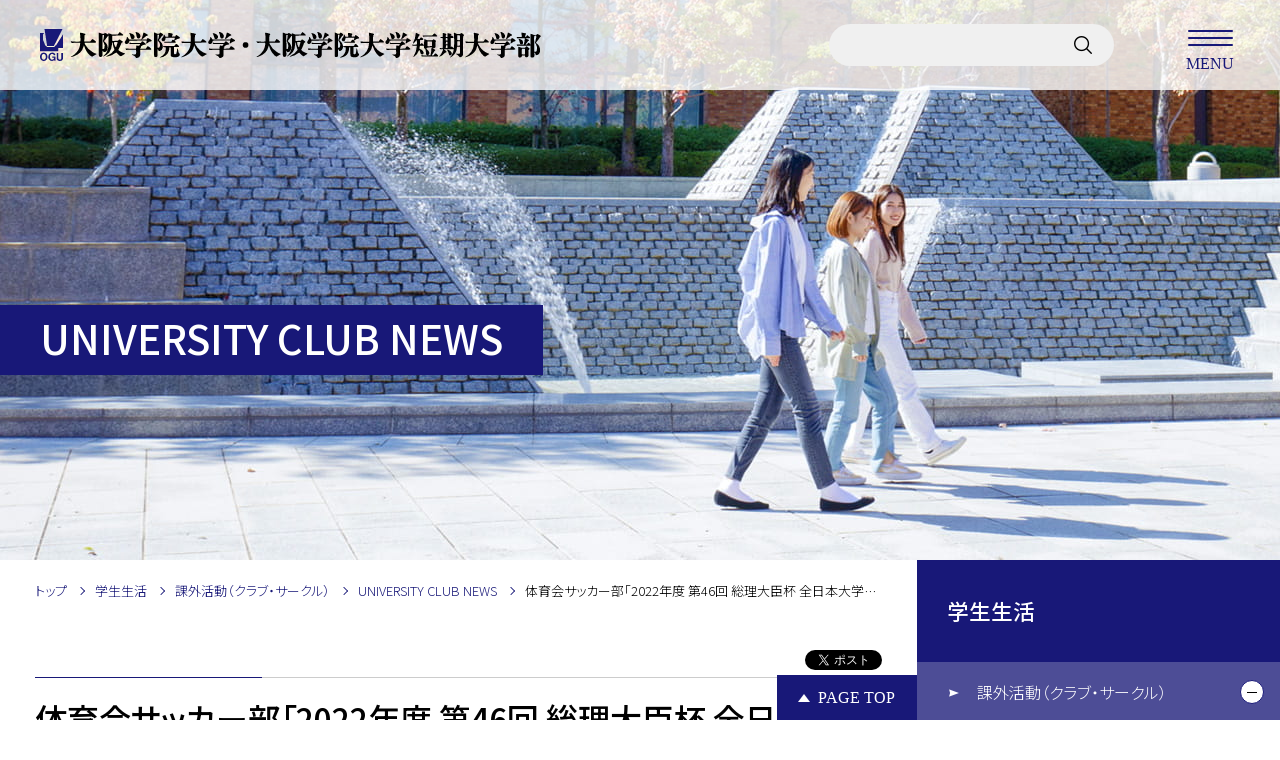

--- FILE ---
content_type: text/html; charset=UTF-8
request_url: https://www.ogu.ac.jp/support/ogu_club/news/soccer/2022/0904.html
body_size: 101962
content:
<!doctype html>
<html lang="ja">
<head>
<meta charset="utf-8">
<meta http-equiv="X-UA-Compatible" content="ie=edge">
<meta name="format-detection" content="telephone=no">
<meta name="SKYPE_TOOLBAR" content="SKYPE_TOOLBAR_PARSER_COMPATIBLE">
<meta name="keywords" content="">
<meta name="description" content="本学体育会サッカー部が「2022年度 第46回 総理大臣杯 全日本大学サッカート...">
<meta property="og:type" content="website">
<meta property="og:title" content="体育会サッカー部「2022年度 第46回 総理大臣杯 全日本大学サッカートーナメント」決勝進出 | UNIVERSITY CLUB NEWS | 課外活動（クラブ・サークル） | 学生生活 | 大阪学院大学 - OGU">
<meta property="og:url" content="https://www.ogu.ac.jp/">
<meta property="og:image" content="/assets/img/ogp.png">
<meta property="og:description" content="本学体育会サッカー部が「2022年度 第46回 総理大臣杯 全日本大学サッカート...">
<meta property="og:site_name" content="大阪学院大学 - OGU">
<title>体育会サッカー部「2022年度 第46回 総理大臣杯 全日本大学サッカートーナメント」決勝進出 | UNIVERSITY CLUB NEWS | 課外活動（クラブ・サークル） | 学生生活 | 大阪学院大学 - OGU</title>
<meta name="viewport" content="width=device-width,minimum-scale=1,initial-scale=1">
<link rel="apple-touch-icon" href="/assets/img/common/apple-touch-icon.png">
<link rel="icon" type="image/png" sizes="32x32" href="/assets/img/common/favicon-32x32.png">
<link rel="icon" type="image/png" sizes="16x16" href="/assets/img/common/favicon-16x16.png">
<link rel="preload" href="/assets/css/fonts/icon.woff" as="font" type="font/woff2" crossorigin>
<link rel="preload" href="/assets/css/style.css" as="style">
<link rel="preload" href="/assets/js/bundle.js" as="script">
<link rel="stylesheet" type="text/css" href="/assets/css/style.css">
<link rel="stylesheet" type="text/css" href="/assets/css/add_style.css?0801">
<script type="text/javascript" src="/assets/js/analytics.js"></script>
<script>
window.WebFontConfig = {
google:
{
families: ['Noto+Sans+JP:300,500,700', 'Noto+Serif+JP:400,500']
},
active: function()
{
sessionStorage.fonts = true;
}
};
(function()
{
var s = document.getElementsByTagName('script')[0];
var wf = document.createElement('script');
wf.src = 'https://ajax.googleapis.com/ajax/libs/webfont/1.6.26/webfont.js';
wf.type = 'text/javascript';
wf.async = 'true';
s.parentNode.insertBefore(wf, s);
var bl = document.createElement('script');
bl.src = '/assets/js/bundle.js';
bl.type = 'text/javascript';
bl.defer = 'true';
s.parentNode.insertBefore(bl, s);
})();
</script>
</head>
<body>
<header class="st-Header" id="Header">
	<div class="st-Header_Inner">  <div class="st-Header_Logo">
			<a href="/">
				<svg xmlns="http://www.w3.org/2000/svg" width="501.676" height="31.891" viewBox="0 0 501.676 31.891">
					<title>大阪学院大学・大阪学院大学短期大学部</title>
					<g transform="translate(-1269.79 -433.07)">
						<g transform="translate(1269.79 433.07)">
							<g>
								<g>
									<path d="M1269.805,436.621l4.109.026-1.084,1.359-.017,5.593,2.394,5.79.932,0,.487,1.258,7.454,0,.9-1.433.747-.017,7.075-11.186.007,13.676-4.656.013-.005,3.234-18.358.03Z" transform="translate(-1269.79 -432.686)" fill="#181878" class="mark" class="name" />
									<path d="M1273.821,433.07l18.071.032-8.632,16.907h-6.8Z" transform="translate(-1269.354 -433.07)" fill="#181878" class="mark" class="name" />
								</g>
							</g>
							<g transform="translate(0 23.533)">
								<g>
									<path d="M1273.5,454.3c-.989,0-3.712.652-3.712,4.177s2.723,4.18,3.712,4.18,3.71-.656,3.71-4.18S1274.489,454.3,1273.5,454.3Zm0,7.058c-.9,0-2.1-.84-2.1-2.881s1.2-2.878,2.1-2.878,2.095.835,2.095,2.878S1274.4,461.363,1273.5,461.363Z" transform="translate(-1269.79 -454.305)" fill="#181878" class="mark" class="name" />
								</g>
								<path d="M1281.078,454.316a3.126,3.126,0,0,1,3.285,2.682h-1.469a1.752,1.752,0,0,0-1.843-1.4c-1.345,0-2.15,1.29-2.15,2.98,0,1.454.792,2.773,2.078,2.773a2.118,2.118,0,0,0,2.165-1.885h-1.873v-1.19h3.188v4.156H1283.3l-.071-.776s-.012-.107-.166.057a2.894,2.894,0,0,1-2.2.929,3.738,3.738,0,0,1-3.576-4.074C1277.281,455.52,1279.318,454.316,1281.078,454.316Z" transform="translate(-1268.979 -454.304)" fill="#181878" class="mark" class="name" />
								<path d="M1288,462.591c3.2,0,3.1-2.541,3.1-2.541v-5.468h-1.573v5.383a1.544,1.544,0,0,1-3.06,0v-5.383h-1.575v5.468S1284.793,462.591,1288,462.591Z" transform="translate(-1268.155 -454.275)" fill="#181878" class="mark" class="name" />
							</g>
						</g>
						<g transform="translate(1486.564 435.949)">
							<g>
								<path d="M1686.346,459.257c-.905-.85-2.132-1.036-2.972-1.818,0-.129.063-.245.193-.245,1.167-.123,2.394.245,3.427-.182a2.3,2.3,0,0,0,.387-1.46l-.067-2.785-.32-.182-7.948.116c-.318.065-.708.306-1.033.065-.389-.364-.9-.913-.577-1.394a74.462,74.462,0,0,0,9.749.116l.2-.18.061-2.671c.515-.6,1.292-.062,1.939-.062.262,0,.584.182.713,0a7.033,7.033,0,0,0,1.034-1.451l-.262-.243c-3.034,0-6.132-.062-9.1.061a1.545,1.545,0,0,1-.9-.965.4.4,0,0,1,.318-.316c3.491.248,7.108,0,10.465.066.833-.368.908-2,2-1.517a13.78,13.78,0,0,1,2.837,2.548c.07.307-.253.6-.575.731-1.617-.366-2.65.967-4.006,1.448-.2.368.387.8,0,1.216-.256.243-.771.427-.706.972-.065.182.125.3.323.361l4.84-.116c.775-.734.97-1.823,1.876-2.433a10.087,10.087,0,0,1,3.358,2.669.582.582,0,0,1-.388.795c-3.169.239-6.589,0-9.82.182l-.254.24v5.214a2.6,2.6,0,0,1-1.684,2.242c-.71.184-1.29.729-2.063.547C1686.931,460.347,1686.732,459.74,1686.346,459.257Z" transform="translate(-1442.448 -434.753)" class="name" />
								<path d="M1520.943,459.314c-.84-.9-2.2-1.093-3.037-1.937a.271.271,0,0,1,.259-.243,10.79,10.79,0,0,0,3.424-.062l.258-.3c.062-1.338.062-2.73,0-4.067l-.194-.116H1514.1c-.516-.068-.97.422-1.552.182a2.281,2.281,0,0,1-.709-1.394l.193-.121a73.878,73.878,0,0,0,9.686.237l.132-.18.127-2.671c.972-.907,2.386.911,3.1-.6.2-.368.716-.731.457-1.09-3.032-.184-6.265-.12-9.3-.061-.391-.123-.647-.547-.842-.848,0-.184.067-.424.262-.424a86.477,86.477,0,0,0,10.46.184c.963-.366.832-2.069,2.063-1.585l2.706,2.307a.536.536,0,0,1,.069.608c-.323.667-1.1.24-1.747.422a22.848,22.848,0,0,0-2.837,1.576,1.061,1.061,0,0,1,.2.974c-.257.421-1.1.6-.771,1.211l.322.18,4.643.063c1.032-.613,1.032-1.881,1.936-2.548,1.419.3,2.326,1.578,3.356,2.548a.622.622,0,0,1,.063.667l-.386.3c-3.163.068-6.521,0-9.811.068l-.191.182c-.257,2.24.776,5.333-1.031,7.154a5,5,0,0,1-2.778.909C1521.528,460.406,1521.334,459.8,1520.943,459.314Z" transform="translate(-1460.362 -434.753)" class="name" />
								<path d="M1540.905,459.965v-.182a9.578,9.578,0,0,0,5.818-8.55c-.134-.484.123-1.211-.456-1.456-.778-.057-1.811.123-2.2-.725-.13-.184.065-.3.126-.485.457-.184.907.182,1.424.117l8.714-.117c1.037-.363,1.037-1.578,1.874-2.062.84-.063,1.294.666,1.932,1.151.463.484,1.169.974.975,1.638l-.323.241-4.327.126-.132.361c.132,2.06-.26,4.368.132,6.37.255.422.774.363,1.163.3a1,1,0,0,0,.968-.611,32.2,32.2,0,0,0,.777-4.967.4.4,0,0,1,.451,0c.779,1.695.255,3.94,1.874,5.333.454.669,0,1.394-.389,1.944-1.614,1.877-4.78,1.572-6.906.965-1.231-.482-1.036-1.754-1.165-2.846l-.066-6.554c-.131-.361-.581-.238-.906-.177-.45.844-.193,2-.515,2.909a8.433,8.433,0,0,1-5.876,6.851,7.7,7.7,0,0,1-2.909.489Z" transform="translate(-1457.216 -434.495)" class="name" />
								<path d="M1653.939,460.687l.064-.121a16.379,16.379,0,0,0,8.784-13.828l-.323-.182c-2.457.122-5.041-.182-7.424.249a1.69,1.69,0,0,1-.908-1.583l.325-.125a40.7,40.7,0,0,0,8.2.248c.452-.309.194-.975.325-1.335a54.86,54.86,0,0,0-.388-7.342c.388-.366.9-.055,1.355,0a18.816,18.816,0,0,1,3.679.918c.329.178.068.535,0,.784l-.71.73-.32,6,.258.177,5.489-.117c.775-.787.965-1.939,1.935-2.422a12.057,12.057,0,0,1,2.97,2.18c.261.307.645.608.459,1.036l-.392.236c-3.357.186-6.907,0-10.268.3-.321.316-.065.854.064,1.22a18.392,18.392,0,0,0,10.782,9.7c.2.059.134.3.064.427a43.1,43.1,0,0,0-3.8,2.362c-.778.125-1.36-.483-1.937-.908-3.232-2.914-4.712-6.548-5.945-10.251-.516,1.094-.707,2.305-1.161,3.459-1.548,4.183-6.331,7.1-10.589,8.366C1654.326,460.809,1654,460.986,1653.939,460.687Z" transform="translate(-1444.98 -435.579)" class="name" />
								<path d="M1607.132,460.552a21.1,21.1,0,0,0,3.616-10.8c0-.238-.257-.422-.52-.481h-3.616a.962.962,0,0,1-.575-.727.36.36,0,0,1,.38-.366,16.141,16.141,0,0,0,4.2,0l.2-.24a21.883,21.883,0,0,0-.129-4.13c-.13-.182-.257.124-.387.124a17.239,17.239,0,0,1-3.229,3.461c-.186,0-.257-.124-.322-.243a25.978,25.978,0,0,0,2.974-10.317c.257-.357.707-.18.964-.058l2.78,1.4c.517.665-.521,1.148-.777,1.635-.32.909-1.1,1.76-1.227,2.673a6,6,0,0,0,2.071.057c.7-.422.9-1.578,1.935-1.392.712.539,1.939,1.151,1.81,2.119-.774.667-2.132.182-3.1.422l-.2.245a28.291,28.291,0,0,0,0,4.067h.13c.706-.362.836-1.524,1.808-1.092a8.5,8.5,0,0,1,1.933,1.753c.134.243-.055.488-.25.611-1.158.117-2.457,0-3.62.117l-.262.246c-.127.849-.256,1.76-.323,2.666,1.357.79,3.3,1.457,3.879,3.093a1.934,1.934,0,0,1-.065,2.123,2.088,2.088,0,0,1-1.292.606c-1.872-.242-1.422-2.305-2.132-3.457-.194-.361-.322-.909-.775-1.03a13.241,13.241,0,0,1-5.556,7.1C1607.329,460.734,1607.132,460.673,1607.132,460.552Z" transform="translate(-1450.165 -435.565)" class="name" />
								<path d="M1465.39,460.58l.064-.241c4.328-2.305,7.88-6.491,8.458-11.039a11.391,11.391,0,0,0,.325-2.608l-.258-.188c-2.387,0-5.037-.115-7.426.132-.581-.132-.837-.8-1.1-1.217,0-.182,0-.37.193-.427a43.935,43.935,0,0,0,8.526.245c.516-1.031.2-2.305.258-3.459a32.748,32.748,0,0,0-.452-5.1c.064-.175.256-.361.452-.3a29.246,29.246,0,0,1,4.586,1.156c.646.6-.388,1.028-.645,1.58-.063,1.995-.322,4.054-.2,6a41.374,41.374,0,0,0,5.556.06c.84-.725.97-1.878,1.941-2.485a9.06,9.06,0,0,1,2.646,1.88c.316.484,1.161.794.9,1.4a2.737,2.737,0,0,1-1.745.366l-9.043.174a2.3,2.3,0,0,0,.26,1.281,18.4,18.4,0,0,0,7.167,7.881,10.443,10.443,0,0,0,3.555,1.7.376.376,0,0,1,.191.49c-1.354.784-2.777,1.576-4.07,2.422-1.873-.543-2.968-2.422-4.263-3.755-1.742-2.245-2.517-4.918-3.487-7.464-.641,1.519-.9,3.1-1.678,4.553-2,3.7-6.2,5.939-10.072,7.093C1465.843,460.639,1465.454,460.823,1465.39,460.58Z" transform="translate(-1465.39 -435.592)" class="name" />
								<path d="M1639.825,457.111a28.594,28.594,0,0,1-1.034-3.03,13.969,13.969,0,0,1-1.227-2.429c.772-.239,1.484.308,2.2.549a4.883,4.883,0,0,1,2.582,2.789,2.339,2.339,0,0,1-.906,2.184A1.558,1.558,0,0,1,1639.825,457.111Z" transform="translate(-1446.752 -433.944)" class="name" />
								<path d="M1543.367,439.853c.193-.175.385-.6.774-.543.259-.177.581-.427.581-.729-.321-1.028-1.485-1.576-2.388-2.184-1.095-.485-.644,1.093-1.677,1.033-1.81.547-2.78-.908-4.324-1.215-.132.062-.263.182-.263.307v16.921l.131,6.608c.255.6,1.033.666,1.677.666a1.713,1.713,0,0,0,1.486-.909c0-2.182-.064-4.608.066-6.856.962.308.579,2.126,2.062,1.76a4.247,4.247,0,0,0,2.846-3.391c.385-2.972-1.164-5.52-3.621-7.405v-.241A35.649,35.649,0,0,0,1543.367,439.853Zm-2.458,6.184a5.064,5.064,0,0,1,.329,4.8c-.39.488-1.939,1.087-1.875.057V438.581a1.824,1.824,0,0,1,1.485,0,19.418,19.418,0,0,1-1.3,5.4C1539.879,444.709,1540.523,445.308,1540.909,446.037Z" transform="translate(-1457.739 -435.609)" class="name" />
								<path d="M1513.65,457.109a22.673,22.673,0,0,1-4.329-2c-.581-.422-1.486-.972-1.681-1.7a36,36,0,0,0,2.845-6.666c.062-.24.388-.422.65-.49.316-.116.77-.487.576-.842a10.332,10.332,0,0,0-2.841-2.067c-1.035-.424-1.035.849-1.678,1.215l-5.039.059-.324-.24c-.129-1.639,0-3.152-.063-4.73l.191-.246,9.818-.117a.585.585,0,0,0,.452-.668A20.769,20.769,0,0,0,1509.19,436a.605.605,0,0,0-.642.065,16.254,16.254,0,0,1-1.552,2.181h-5.364a19.7,19.7,0,0,0-3.168-1.214c-.58.242-.062.972-.518,1.214a11.052,11.052,0,0,0-3.034-1.64c-.322.119-.322.427-.453.668-.518.488-1.351.183-2.127.245a19.282,19.282,0,0,0-2.844-1.095c-.258,0-.323.3-.323.55l.064,21.829a1.9,1.9,0,0,0,.45,1.455,1.949,1.949,0,0,0,1.293.3,2.01,2.01,0,0,0,1.551-.909c.514-1.637.063-3.338.257-5.035l.132-.368c.577.432.386,1.216.9,1.64a3.614,3.614,0,0,0,3.357-2.181,7.813,7.813,0,0,0-2.973-8.674v-.366c1.488-1.636,2.458-3.515,3.747-5.217.648,0,.2.856.388,1.156,0,5.219.647,10.794-1.743,15.222a14.283,14.283,0,0,1-3.358,4.067c0,.119.195.18.324.18a13.116,13.116,0,0,0,7.945-11.347c.2-.9.131-1.995.327-2.848a.247.247,0,0,1,.324.125,22.35,22.35,0,0,0,.774,4.249c.259,1.147.971,2.18.971,3.395a16.4,16.4,0,0,1-6.656,5.7c-.388.3-.971.485-1.1.967.064.065.064.126.13.126a19.2,19.2,0,0,0,9.047-4.067l.391-.124,2.9,2.914c.513.306.97.851,1.612.733,1.162-.914,2.391-1.518,3.554-2.366A.287.287,0,0,0,1513.65,457.109Zm-19.32-4.849a1.428,1.428,0,0,1-1.416.481l-.132-.181c-.067-4.486,0-9.277-.067-13.647a2.888,2.888,0,0,1,1.423,0,26.146,26.146,0,0,1-1.1,5.941c.07.552.709.976.842,1.522A7.425,7.425,0,0,1,1494.329,452.261Zm12.345-5.337-1.033,3.4a.725.725,0,0,1-.519.6l-.58-.97a8.98,8.98,0,0,1-1.163-4.065,30.614,30.614,0,0,1,3.359-.054C1507,446.133,1506.74,446.551,1506.674,446.923Z" transform="translate(-1462.816 -435.639)" class="name" />
								<path d="M1628.9,456.425c-1.295-.3-1.356,1.335-2.264,1.878a2.82,2.82,0,0,1-1.738-.06c.706-1.4,1.738-2.672,2.522-4,.185-.545,1.091-.731.9-1.338-.645-.784-1.939-.848-2.58-1.515a2.839,2.839,0,0,0,1.61-.247c.518-.237,1.162-.725,1.162-1.329l.063-4.857.391-.543c.193-1.091-1.162-1.4-1.81-1.881-.836-.543-1.359.427-2,.79h-4.52l-2.455-.908c-.257-.062-.779-.366-.973.059,0,2.975-.318,5.641-.061,8.489l.325.492c1.222.3,1.034,1.574,1.353,2.482.325,1.212-.2,2.787.58,3.822a1.406,1.406,0,0,0,1.167.424,2.212,2.212,0,0,0,1.738-1.46,3.614,3.614,0,0,0-1.294-3.393c-.573-.611-1.351-1.033-1.8-1.639a6.8,6.8,0,0,0,1.424-1.274l4.194-.059c.389.182.326.726.584.972-.325,0-.777-.188-1.033.059a27.073,27.073,0,0,1-.779,6.55l-.323.427c-2.837-.063-5.749.119-8.526-.063-.327,0-.451.245-.384.55.125.241.257.483.579.542l15.375.064c.318-.064.643-.064.838-.3C1631.42,457.94,1629.746,457.274,1628.9,456.425Zm-3.939-7.463c-.581.366-1.226-.12-1.875.182h-2.322l-.193-.182c.064-1.514-.13-2.907.064-4.31a24.57,24.57,0,0,1,4.194-.052l.132.123Z" transform="translate(-1449.265 -434.955)" class="name" />
								<path d="M1677.114,446.692a2.243,2.243,0,0,1-.383-1.45c.319-1.217,1.674-2.065,1.8-3.4l.2-1.513a.326.326,0,0,1,.451,0,13.643,13.643,0,0,1,1.545,2.42l.39.123c5.5,0,10.849-.123,16.338-.182.584-.3.2-1.819,1.294-1.274a12.4,12.4,0,0,1,3.229,2.123c.064.366,0,.848-.381.97-1.688.123-2.848,1.4-4.268,2.181a.3.3,0,0,1-.383-.235l.448-2.55-.195-.184c-5.231.06-10.72-.063-16.011.184-.457.366-.2,1.034-.457,1.513a2.654,2.654,0,0,1-2.132,1.885A1.725,1.725,0,0,1,1677.114,446.692Z" transform="translate(-1442.514 -435.173)" class="name" />
								<path d="M1511.65,447.053a2.038,2.038,0,0,1-.451-1.39c.519-1.4,1.937-2.425,1.937-4.006,0-.36-.068-.847.259-1.089.642.243.838.847,1.159,1.335.326.424.454.968.97,1.335,3.744-.121,7.616,0,11.358-.121.129-.913.647-1.639.844-2.485.453-1.338.708-2.8,1.031-4.126a.621.621,0,0,1,.711-.066c1.226.791,2.837,1.1,3.544,2.428-.385.907-1.738.483-2.255,1.455a33.187,33.187,0,0,1-3.292,2.669l.132.125,4.451-.063c.512-.366.193-1.82,1.226-1.216a12.29,12.29,0,0,1,3.164,2.062c.061.243.194.547,0,.792-.325.6-1.227.359-1.807.6l-2.649,1.82a.4.4,0,0,1-.516-.06c0-1.031.583-1.814.388-2.725l-.646-.12-15.554.178c-.255.364-.128.975-.32,1.4a2.751,2.751,0,0,1-2.134,1.881A1.576,1.576,0,0,1,1511.65,447.053Z" transform="translate(-1460.431 -435.593)" class="name" />
								<path d="M1544.87,445.811a.449.449,0,0,1,.129-.547,40.1,40.1,0,0,0,6.586.069c.581-.612.651-1.461,1.355-1.944.52,0,.838.36,1.226.608a4.459,4.459,0,0,0,.841-2.548c-2.772,0-5.746-.064-8.651.057a7.49,7.49,0,0,1-.779,2.609,2.043,2.043,0,0,1-1.355.788,1.454,1.454,0,0,1-1.227-.422,2.028,2.028,0,0,1-.515-1.455c.194-1.456,2-2.185,1.936-3.759.194-.3-.065-.91.389-1.028.837.42.773,1.451,1.42,2.057h2.457l.191-.183c.132-1.209-.258-2.24-.131-3.33.777-.368,1.618.055,2.458.121.648.175,1.357.175,1.741.723.256.55-.255.851-.453,1.215.069.483-.252,1.033.133,1.455l2.71-.057c.584-.429.2-1.942,1.358-1.4a12.727,12.727,0,0,1,2.906,2.18.7.7,0,0,1,0,.913c-.322.55-1.158.3-1.741.485-1.1.423-2.069,1.393-3.166,1.881.321.666,1.485,1.093,1.1,1.876l-.514.186c-3.166.115-6.459.115-9.692.115A1.43,1.43,0,0,1,1544.87,445.811Z" transform="translate(-1457.045 -435.564)" class="name" />
								<path d="M1655.365,438.682a16.849,16.849,0,0,0-2.264-1.881c-.838-.3-1.222.608-1.81.974h-2.71l-2.649-1.273c-.19-.066-.642-.246-.776.122a107.082,107.082,0,0,1,.2,15.1l-.2.18a15.822,15.822,0,0,0-1.933-1.693c-.452-.244-.714.306-.97.485l-.134-.117-.061-8.675.129-.123a5.578,5.578,0,0,0,2.842-.485c-.125-.789-1.1-1.522-1.805-2-.391-.18-.775.121-.97.478-.714-.841.9-1.207.258-1.935-.972-.606-2.2-.606-3.293-.974l-.327.126-.065,3.515c-.322.3-.967.125-1.48.182-.457-.363-.2-1.151-.259-1.7.259-.3.518-.541.518-.85-.13-.965-1.49-.905-2.264-1.273-.383-.058-.963-.3-1.353.068l-.069,3.454a.408.408,0,0,1-.384.3c-.645.246-1.613-.546-1.875.246.061,1.212,1.553.545,2.259.97v9.579l-.191.3c-.906.122-1.942-.18-2.773,0a.844.844,0,0,0,.318.979l2.838.057c.394.184.073.611.073.972a18.8,18.8,0,0,1-3.494,6.309.187.187,0,0,0,.2.3,13.594,13.594,0,0,0,5.418-4.005c.584-.3,1.617-.239,1.554-1.149-.582-.97-1.677-1.456-2.519-2.183v-.182c3.294-.184,6.463.058,9.688-.063l.127.063a14.2,14.2,0,0,1-2.125,5.757c-.387.911-1.491,1.578-1.745,2.487l.254.063a12.444,12.444,0,0,0,6.779-10.609l.2-.186h2.449l.26.186v6.243l-.26.424c-1.1.366-2.383,0-3.55.182v.243l1.485.967c.9.55,1.36,1.517,2.065,2.126a2.7,2.7,0,0,0,1.68-.3,2.57,2.57,0,0,0,1.68-2.363l.132-18.07C1654.72,439.531,1655.5,439.347,1655.365,438.682Zm-18.214,3.216c.389-.3,1.036-.064,1.552-.064a7.038,7.038,0,0,1,.065,2.305,2.437,2.437,0,0,1-1.617,0A13.311,13.311,0,0,1,1637.151,441.9Zm1.677,3.76-.06,2.242a1.891,1.891,0,0,1-1.617-.119l.064-2.3C1637.737,445.479,1638.571,445.234,1638.828,445.658Zm-.06,6.007c-.454.054-1.49.359-1.617-.245l.064-2.3a1.854,1.854,0,0,1,1.612.057A16.017,16.017,0,0,1,1638.768,451.665Zm12.4-2.434a8.765,8.765,0,0,1-2.521.065l-.13-.123a21.385,21.385,0,0,1,.13-4.126,11.18,11.18,0,0,1,2.45,0l.13.121C1651.229,446.567,1651.291,447.9,1651.17,449.231Zm.059-5.519c-.063.184-.26.061-.388.121l-2.126-.06-.066-.18v-4.483l.066-.129,2.45.065A37.548,37.548,0,0,1,1651.229,443.712Z" transform="translate(-1447.502 -435.589)" class="name" />
								<path d="M1690.886,442.753a29.484,29.484,0,0,0,1.81-6.245c.32-.368.768,0,1.1.057,1.032.731,2.255,1.038,3.093,2a.549.549,0,0,1-.066.552,5.39,5.39,0,0,0-2.316,1.268,19.022,19.022,0,0,1-3.3,2.607A.247.247,0,0,1,1690.886,442.753Z" transform="translate(-1440.98 -435.595)" class="name" />
								<path d="M1682.315,442.1a27.287,27.287,0,0,0-1.748-5.035.331.331,0,0,1,.2-.3c1.866.3,4.126,1.156,4.71,3.1a2.422,2.422,0,0,1-.647,2.426,2.472,2.472,0,0,1-1.224.543A1.652,1.652,0,0,1,1682.315,442.1Z" transform="translate(-1442.097 -435.55)" class="name" />
								<path d="M1516.846,442.107c-.644-1.7-.836-3.518-1.742-5.039a.262.262,0,0,1,.195-.357c1.806.357,3.809,1.031,4.584,2.786a2.68,2.68,0,0,1-.191,2.426,2.136,2.136,0,0,1-1.49.909A1.688,1.688,0,0,1,1516.846,442.107Z" transform="translate(-1460.01 -435.555)" class="name" />
								<path d="M1522.034,441.793c-1.037-1.76-.65-4.121-1.748-5.885a.278.278,0,0,1,.257-.24c1.743.363,3.677,1.272,4.262,2.972a2.843,2.843,0,0,1-.387,3.091A1.668,1.668,0,0,1,1522.034,441.793Z" transform="translate(-1459.448 -435.668)" class="name" />
								<path d="M1687.625,441.909c-1.1-1.515-.647-3.637-1.549-5.21-.13-.31-.386-.553-.2-.908.515-.246,1.033.111,1.552.236a5.1,5.1,0,0,1,3.031,3.1,2.981,2.981,0,0,1-.583,2.546A1.765,1.765,0,0,1,1687.625,441.909Z" transform="translate(-1441.529 -435.664)" class="name" />
								<path d="M1591.56,459.257c-.9-.848-2.136-1.036-2.973-1.818,0-.129.064-.245.189-.245,1.165-.123,2.4.245,3.429-.182a2.31,2.31,0,0,0,.386-1.46l-.068-2.785-.318-.182-7.951.116c-.32.065-.7.306-1.032.065-.381-.364-.9-.913-.578-1.394a74.52,74.52,0,0,0,9.754.116l.193-.18.064-2.671c.513-.6,1.3-.062,1.936-.062.262,0,.582.182.712,0a6.761,6.761,0,0,0,1.035-1.451l-.258-.243c-3.037,0-6.139-.062-9.105.061a1.529,1.529,0,0,1-.9-.965.4.4,0,0,1,.316-.316c3.49.248,7.111,0,10.466.066.832-.368.9-2,2-1.517a13.772,13.772,0,0,1,2.832,2.548c.073.307-.252.6-.576.731-1.612-.366-2.642.967-4,1.448-.2.368.388.8,0,1.216-.255.245-.772.427-.71.972-.062.182.131.3.323.361l4.846-.116c.771-.734.967-1.823,1.875-2.433a10.014,10.014,0,0,1,3.352,2.669.577.577,0,0,1-.387.795c-3.163.239-6.587,0-9.815.182l-.257.24v5.214a2.605,2.605,0,0,1-1.68,2.242c-.706.184-1.29.729-2.067.547C1592.141,460.347,1591.945,459.74,1591.56,459.257Z" transform="translate(-1452.708 -434.753)" class="name" />
								<path d="M1559.155,460.687l.062-.121A16.38,16.38,0,0,0,1568,446.739l-.325-.182c-2.45.122-5.036-.182-7.423.249a1.7,1.7,0,0,1-.9-1.583l.326-.125a40.655,40.655,0,0,0,8.194.248c.45-.309.193-.975.325-1.335a54.354,54.354,0,0,0-.39-7.342c.39-.364.908-.055,1.362,0a18.781,18.781,0,0,1,3.674.918c.326.178.069.535,0,.784l-.706.73-.325,6,.259.177,5.489-.117c.775-.787.967-1.939,1.935-2.422a12.171,12.171,0,0,1,2.972,2.18c.257.307.645.608.452,1.038l-.385.234c-3.365.186-6.91,0-10.271.3-.32.316-.061.854.065,1.22a18.372,18.372,0,0,0,10.783,9.7c.195.059.134.3.063.427a44.03,44.03,0,0,0-3.808,2.362c-.772.125-1.356-.483-1.939-.908-3.23-2.914-4.71-6.552-5.939-10.251-.518,1.094-.708,2.305-1.165,3.459-1.548,4.183-6.324,7.1-10.586,8.366C1559.539,460.809,1559.217,460.986,1559.155,460.687Z" transform="translate(-1455.24 -435.579)" class="name" />
								<path d="M1582.324,446.692a2.236,2.236,0,0,1-.386-1.45c.323-1.215,1.678-2.065,1.807-3.4l.193-1.515a.332.332,0,0,1,.452,0,13.952,13.952,0,0,1,1.547,2.423l.386.123c5.5,0,10.853-.123,16.344-.182.584-.3.193-1.816,1.29-1.274a12.421,12.421,0,0,1,3.229,2.123c.066.366,0,.848-.384.97-1.682.123-2.845,1.4-4.265,2.181a.3.3,0,0,1-.388-.235l.451-2.55-.2-.184c-5.23.06-10.719-.063-16.013.184-.456.366-.2,1.034-.456,1.515a2.65,2.65,0,0,1-2.127,1.883A1.739,1.739,0,0,1,1582.324,446.692Z" transform="translate(-1452.775 -435.173)" class="name" />
								<path d="M1596.1,442.753a29.358,29.358,0,0,0,1.808-6.245c.318-.368.768,0,1.1.057,1.033.731,2.257,1.038,3.1,2a.562.562,0,0,1-.062.552,5.4,5.4,0,0,0-2.325,1.268,18.876,18.876,0,0,1-3.293,2.607A.248.248,0,0,1,1596.1,442.753Z" transform="translate(-1451.241 -435.595)" class="name" />
								<path d="M1587.526,442.1a27.283,27.283,0,0,0-1.746-5.035.331.331,0,0,1,.2-.3c1.87.3,4.129,1.156,4.711,3.1a2.416,2.416,0,0,1-.644,2.426,2.477,2.477,0,0,1-1.224.543A1.656,1.656,0,0,1,1587.526,442.1Z" transform="translate(-1452.358 -435.55)" class="name" />
								<path d="M1592.833,441.909c-1.1-1.515-.645-3.635-1.546-5.21-.13-.308-.393-.553-.2-.908.515-.246,1.035.113,1.553.236a5.108,5.108,0,0,1,3.034,3.1,3,3,0,0,1-.584,2.546A1.77,1.77,0,0,1,1592.833,441.909Z" transform="translate(-1451.791 -435.664)" class="name" />
								<path d="M1616.234,440.24a1,1,0,0,1-.583-1.028l.2-.122,9.232-.058c1.1-.429,1.358-2.126,2.584-1.884a8.011,8.011,0,0,1,2.455,2.366c.063.3-.259.485-.515.6C1625.148,440.3,1620.756,440.184,1616.234,440.24Z" transform="translate(-1449.124 -435.51)" class="name" />
							</g>
							<g transform="translate(260.567 0.718)">
								<path d="M1703.371,445.342c.238,1.353.381,2.169,1.574,2.169a1.828,1.828,0,0,0,1.822-2,3.252,3.252,0,0,0-1.917-2.855,15.734,15.734,0,0,0-2.119-.781c-.156-.05-.358-.123-.457.05a.464.464,0,0,0,.005.433A7.778,7.778,0,0,1,1703.371,445.342Z" transform="translate(-1700.32 -435.72)" class="name" />
								<path d="M1713.247,460.53c.259.451.707.447,1.154.554a2.47,2.47,0,0,0,2.415-1.088,9.233,9.233,0,0,0,0-3.529c.13-.112,0-.393.316-.341.776.554.914,1.948,1.3,2.612a4.952,4.952,0,0,0,2.167-.577c1.271-.683,1.832-2.479,2.009-3.658a8.722,8.722,0,0,0-4.04-8.03l-.069-.277a48.483,48.483,0,0,0,4.034-5.5c.247-.454.886-.629.947-1.134a9.954,9.954,0,0,0-3.858-2.037c-.575.116-.244.846-.691,1.073-2.106.522-3.47-.582-5.2-1.068-.193-.054-.511-.158-.7,0,.193,7.4.02,14.49.018,22.5Zm3.4-20.9c.509-.511,1.467-.184,2.232-.188a7.263,7.263,0,0,1-.351,2.58,32.167,32.167,0,0,1-1.045,4.238c.13.563.838.888,1.036,1.392a8.634,8.634,0,0,1,.7,6.886,2.207,2.207,0,0,1-1.651.747c-.316,0-.829.009-.77-.441C1716.751,450.355,1716.57,444.224,1716.649,439.627Z" transform="translate(-1699.15 -436.194)" class="name" />
								<path d="M1712.987,450.572c-.039-.031-2.164-1.632-2.164-1.632a1.188,1.188,0,0,0-.65-.281.829.829,0,0,0-.651.433s-.535.69-.724.938h-3.45c-.065-.022-3.193-.946-3.193-.946a.254.254,0,0,0-.22.039.208.208,0,0,0-.087.193,21.653,21.653,0,0,1,.151,2.251l0,5.044,0,1.36c0,1.027,0,1.842,1.435,1.842.823,0,2.214-.356,2.214-1.689,0,0-.017-.232-.032-.428h3.054c-.009.107-.016.223-.016.318a1.6,1.6,0,0,0,.354,1.177,1.458,1.458,0,0,0,1.058.338c.972,0,2.03-.359,2.115-1.364,0-.01.028-.1.028-5.85.143-.1.713-.5.713-.5a.793.793,0,0,0,.387-.661A.721.721,0,0,0,1712.987,450.572Zm-4.34,5.95c-.132.264-.879.2-1.131.2-.452,0-.907,0-1.362-.045a1.26,1.26,0,0,1-.346-.045c-.061-.018-.247-.126-.243-.206.026-.677.007-1.36,0-2.035-.017-.716-.032-1.437-.013-2.151q.013-.319.033-.635c.009-.112-.015-.372.1-.448a2.926,2.926,0,0,1,.627-.069c.18-.016.352-.024.531-.024.335,0,1.854.018,1.854.191v.461c0,.372,0,.749,0,1.124,0,.471,0,.939,0,1.409,0,.444,0,.885,0,1.327a5.608,5.608,0,0,1-.022.894A.2.2,0,0,1,1708.647,456.522Z" transform="translate(-1700.36 -434.98)" class="name" />
								<path d="M1713.007,446.81a.986.986,0,0,0-.652-.361c-.3,0-.452.24-.584.452a17.072,17.072,0,0,0-1.052,1.364h-1.494a32.255,32.255,0,0,0,2.647-3.442c.7-.281.959-.4.959-.809a.676.676,0,0,0-.481-.674c.007,0-3.35-1.415-3.393-1.435h4.306c.593,0,.632-.418.632-.545a.837.837,0,0,0-.314-.591l-1.755-1.415c-.173-.2-.357-.41-.617-.41-.342,0-.532.345-.606.494,0,0-.657.927-.861,1.32h-.57l.02-.836a5.065,5.065,0,0,1,.125-1.526c.177-.335.656-.5.6-.9,0-.218-.3-.329-.474-.442a28.5,28.5,0,0,0-3.766-.707v0a.594.594,0,0,0-.338,0c-.048.023-.062.1-.067.184l-.007.007c0,.023,0,.05,0,.073,0,.052.009.1.014.125a25.032,25.032,0,0,1,.277,3.181v.032l0,.813h-.8c-.039,0-.1,0-.161,0l-.379,0-.292,0c-.279,0-.554-.01-.831-.021-.6-.027-1.195-.076-1.792-.117a3.65,3.65,0,0,1-.481-.048c-.286-.053-.343.213-.3.416a1.575,1.575,0,0,0,.37.695,3.1,3.1,0,0,0,.307.31c.32.242.71,0,1.031-.061l1.5-.018.091,0,4.972,0a.271.271,0,0,0-.051.02.228.228,0,0,0-.109.193,27.628,27.628,0,0,1-.924,6.147h-3.4c-.162,0-.389,0-.664-.007-.18,0-.361-.009-.543-.016-.6-.025-1.19-.071-1.791-.114a4.7,4.7,0,0,1-.48-.048c-.286-.054-.336.209-.3.413a1.657,1.657,0,0,0,.366.688c.1.11.2.209.31.311.325.241.708,0,1.034-.063l1.057-.017H1714.5v-1.151C1714.07,447.78,1713.007,446.81,1713.007,446.81Z" transform="translate(-1700.506 -436.316)" class="name" />
							</g>
						</g>
						<g transform="translate(1300.58 435.949)">
							<g>
								<path d="M1356.679,459.314c-.894-.9-2.336-1.093-3.232-1.937a.281.281,0,0,1,.275-.243,12.23,12.23,0,0,0,3.647-.062l.275-.3c.066-1.338.066-2.73,0-4.067l-.207-.116H1349.4c-.552-.068-1.034.422-1.653.182a2.236,2.236,0,0,1-.755-1.394l.206-.121a83.6,83.6,0,0,0,10.306.237l.142-.18.135-2.671c1.034-.907,2.541.911,3.3-.6.21-.368.761-.731.484-1.09-3.228-.184-6.669-.12-9.9-.061a1.907,1.907,0,0,1-.894-.848c0-.184.069-.424.277-.424a97.948,97.948,0,0,0,11.132.184c1.027-.366.889-2.069,2.2-1.585l2.884,2.307a.509.509,0,0,1,.072.608c-.342.667-1.174.24-1.859.422a24.742,24.742,0,0,0-3.022,1.576,1.008,1.008,0,0,1,.207.974c-.274.421-1.168.6-.821,1.211l.341.18,4.947.063c1.1-.613,1.1-1.881,2.06-2.548,1.512.3,2.476,1.578,3.574,2.548a.591.591,0,0,1,.065.667l-.409.3c-3.367.068-6.943,0-10.448.068l-.2.182c-.275,2.24.826,5.333-1.1,7.154a5.552,5.552,0,0,1-2.956.909C1357.3,460.406,1357.1,459.8,1356.679,459.314Z" transform="translate(-1292.224 -434.753)" class="name" />
								<path d="M1377.93,459.965v-.182a9.6,9.6,0,0,0,6.191-8.55c-.143-.484.132-1.211-.485-1.456-.827-.057-1.925.123-2.337-.725-.137-.184.072-.3.136-.485.484-.184.966.182,1.514.117l9.274-.117c1.1-.363,1.1-1.578,1.994-2.062.893-.063,1.376.666,2.056,1.151.491.484,1.242.974,1.038,1.638l-.342.241-4.6.126-.141.361c.141,2.06-.276,4.368.141,6.37.272.422.822.363,1.235.3a1.065,1.065,0,0,0,1.031-.611,30.738,30.738,0,0,0,.828-4.967.45.45,0,0,1,.479,0c.828,1.695.271,3.94,1.993,5.333.484.669,0,1.394-.413,1.944-1.717,1.877-5.085,1.572-7.346.965-1.309-.482-1.1-1.754-1.239-2.846l-.07-6.554c-.138-.361-.623-.238-.965-.177-.48.844-.205,2-.549,2.909a9.515,9.515,0,0,1-9.347,7.34Z" transform="translate(-1288.875 -434.495)" class="name" />
								<path d="M1297.573,460.58l.069-.241c4.6-2.305,8.384-6.491,9-11.039a10.763,10.763,0,0,0,.345-2.608l-.273-.188c-2.54,0-5.362-.115-7.9.132-.618-.132-.889-.8-1.168-1.217,0-.182,0-.37.2-.427a49.719,49.719,0,0,0,9.071.245c.551-1.031.208-2.305.274-3.459a31.064,31.064,0,0,0-.479-5.1.44.44,0,0,1,.479-.3,32.811,32.811,0,0,1,4.882,1.156c.687.6-.413,1.028-.688,1.58-.067,1.995-.342,4.054-.207,6a46.836,46.836,0,0,0,5.911.06c.894-.725,1.031-1.878,2.065-2.485a9.661,9.661,0,0,1,2.815,1.88c.338.484,1.238.794.962,1.4a3.065,3.065,0,0,1-1.855.366l-9.624.174c-.133.43.137.85.278,1.281a18.867,18.867,0,0,0,7.627,7.881,11.4,11.4,0,0,0,3.782,1.7.368.368,0,0,1,.2.49c-1.442.784-2.956,1.576-4.33,2.422-1.994-.543-3.16-2.422-4.537-3.755-1.853-2.245-2.678-4.918-3.708-7.464-.683,1.519-.963,3.1-1.788,4.553-2.13,3.7-6.6,5.939-10.716,7.093C1298.056,460.639,1297.642,460.823,1297.573,460.58Z" transform="translate(-1297.573 -435.592)" class="name" />
								<path d="M1380.55,439.853c.206-.175.409-.6.823-.543.276-.177.617-.427.617-.729-.341-1.028-1.58-1.576-2.541-2.184-1.167-.485-.685,1.093-1.784,1.033-1.926.547-2.958-.908-4.6-1.215-.139.062-.278.182-.278.307v16.921l.14,6.608c.267.6,1.1.666,1.782.666a1.834,1.834,0,0,0,1.579-.909c0-2.182-.064-4.608.072-6.856,1.025.308.617,2.126,2.2,1.76a4.329,4.329,0,0,0,3.028-3.391c.409-2.972-1.239-5.52-3.851-7.405v-.241A36.083,36.083,0,0,0,1380.55,439.853Zm-2.615,6.184c.83,1.338,1.241,3.4.348,4.8-.413.488-2.06,1.087-2,.057V438.581a2.061,2.061,0,0,1,1.583,0,14.5,14.5,0,0,1-1.379,5.4C1376.839,444.709,1377.526,445.308,1377.935,446.037Z" transform="translate(-1289.431 -435.609)" class="name" />
								<path d="M1348.918,457.109a24.837,24.837,0,0,1-4.607-2c-.616-.422-1.581-.972-1.789-1.7a34.816,34.816,0,0,0,3.026-6.666c.066-.24.415-.422.692-.49.337-.116.821-.487.614-.842-.756-.975-1.991-1.4-3.02-2.067-1.1-.424-1.1.849-1.79,1.215l-5.358.059-.344-.24c-.139-1.639,0-3.152-.07-4.73l.2-.246,10.447-.117c.349-.116.55-.366.48-.668a21.555,21.555,0,0,0-3.231-2.609.676.676,0,0,0-.682.065,16.194,16.194,0,0,1-1.651,2.181h-5.707a21.661,21.661,0,0,0-3.369-1.214c-.615.242-.065.972-.55,1.214a11.933,11.933,0,0,0-3.227-1.64c-.342.119-.342.427-.48.668-.553.488-1.438.183-2.265.245a21.31,21.31,0,0,0-3.026-1.095c-.274,0-.344.3-.344.55l.07,21.829a1.82,1.82,0,0,0,.479,1.455,2.335,2.335,0,0,0,3.026-.6c.547-1.637.068-3.338.274-5.035l.139-.368c.615.432.411,1.216.963,1.64a3.863,3.863,0,0,0,3.572-2.181c1.1-3.215-.2-6.555-3.164-8.674v-.366c1.583-1.636,2.615-3.515,3.984-5.217.69,0,.208.856.412,1.156,0,5.219.689,10.794-1.853,15.222-.686,1.517-2.194,2.789-3.571,4.067,0,.119.207.18.344.18a13.168,13.168,0,0,0,8.449-11.347c.209-.9.137-1.995.348-2.848a.27.27,0,0,1,.344.125,21.222,21.222,0,0,0,.821,4.249c.277,1.147,1.033,2.18,1.033,3.395a17.2,17.2,0,0,1-7.077,5.7c-.411.3-1.033.485-1.169.967.067.065.067.126.136.126a21.069,21.069,0,0,0,9.622-4.067l.416-.124,3.089,2.914c.546.306,1.034.851,1.716.733,1.24-.914,2.546-1.518,3.781-2.366A.279.279,0,0,0,1348.918,457.109Zm-20.552-4.849a1.577,1.577,0,0,1-1.509.481l-.139-.181c-.072-4.486,0-9.277-.072-13.647a3.272,3.272,0,0,1,1.516,0,17.057,17.057,0,0,1-1.17,5.941c.074.552.754.976.9,1.522A7.025,7.025,0,0,1,1328.367,452.261Zm13.128-5.337-1.1,3.4a.738.738,0,0,1-.552.6l-.616-.97a8.572,8.572,0,0,1-1.238-4.065,34.676,34.676,0,0,1,3.575-.054C1341.839,446.133,1341.565,446.551,1341.5,446.923Z" transform="translate(-1294.834 -435.639)" class="name" />
								<path d="M1346.792,447.053a1.953,1.953,0,0,1-.482-1.39c.554-1.4,2.061-2.425,2.061-4.006,0-.36-.071-.847.275-1.089.686.243.892.847,1.236,1.335.345.424.482.968,1.031,1.335,3.985-.121,8.107,0,12.092-.121.137-.913.692-1.639.9-2.485.482-1.338.756-2.8,1.1-4.126a.7.7,0,0,1,.759-.066c1.306.791,3.021,1.1,3.774,2.428-.408.907-1.853.483-2.4,1.455a35.144,35.144,0,0,1-3.507,2.669l.14.125,4.74-.063c.547-.366.206-1.82,1.309-1.216a13.222,13.222,0,0,1,3.366,2.062c.064.243.206.547,0,.792-.345.6-1.306.359-1.924.6l-2.82,1.82a.441.441,0,0,1-.55-.06c0-1.031.62-1.814.414-2.725l-.69-.12-16.559.178c-.271.364-.137.975-.341,1.4a2.868,2.868,0,0,1-2.27,1.881A1.728,1.728,0,0,1,1346.792,447.053Z" transform="translate(-1292.297 -435.593)" class="name" />
								<path d="M1382.148,445.811a.431.431,0,0,1,.137-.547,45.383,45.383,0,0,0,7.008.069c.617-.612.693-1.461,1.443-1.944a2.484,2.484,0,0,1,1.3.608,4.289,4.289,0,0,0,.894-2.548c-2.949,0-6.113-.064-9.2.057-.278.856-.209,1.825-.832,2.609a2.2,2.2,0,0,1-1.443.788,1.6,1.6,0,0,1-1.3-.422,1.962,1.962,0,0,1-.549-1.455c.207-1.456,2.132-2.185,2.062-3.759.205-.3-.07-.91.412-1.028.891.42.821,1.451,1.513,2.057h2.612l.2-.183c.14-1.209-.274-2.24-.136-3.33.826-.368,1.721.055,2.613.121.692.175,1.445.175,1.854.723.271.55-.273.851-.483,1.215.074.483-.267,1.033.141,1.455l2.885-.057c.621-.429.207-1.942,1.445-1.4a13.523,13.523,0,0,1,3.091,2.18.667.667,0,0,1,0,.913c-.341.55-1.233.3-1.853.485-1.17.423-2.2,1.393-3.369,1.881.343.666,1.579,1.093,1.169,1.876l-.549.186c-3.369.115-6.874.115-10.313.115A1.492,1.492,0,0,1,1382.148,445.811Z" transform="translate(-1288.693 -435.564)" class="name" />
								<path d="M1352.32,442.107c-.686-1.7-.891-3.518-1.855-5.039a.263.263,0,0,1,.208-.357c1.922.357,4.055,1.031,4.877,2.786a2.543,2.543,0,0,1-.2,2.426,2.292,2.292,0,0,1-1.585.909A1.825,1.825,0,0,1,1352.32,442.107Z" transform="translate(-1291.85 -435.555)" class="name" />
								<path d="M1357.841,441.793c-1.1-1.76-.689-4.121-1.861-5.885a.29.29,0,0,1,.276-.24c1.855.363,3.914,1.272,4.537,2.972a2.708,2.708,0,0,1-.412,3.091A1.858,1.858,0,0,1,1357.841,441.793Z" transform="translate(-1291.251 -435.668)" class="name" />
								<path d="M1432,459.257c-.962-.848-2.271-1.036-3.163-1.818a.218.218,0,0,1,.2-.245c1.24-.123,2.547.245,3.646-.182a2.2,2.2,0,0,0,.414-1.46l-.074-2.785-.34-.182-8.457.116c-.342.065-.75.306-1.1.065-.409-.364-.959-.913-.616-1.394a84.344,84.344,0,0,0,10.378.116l.207-.18.068-2.671c.545-.6,1.379-.062,2.059-.062.277,0,.621.182.756,0a6.831,6.831,0,0,0,1.1-1.451l-.276-.243c-3.231,0-6.53-.062-9.689.061a1.58,1.58,0,0,1-.959-.965.414.414,0,0,1,.339-.316c3.71.248,7.565,0,11.135.066.887-.368.963-2,2.13-1.517a14.306,14.306,0,0,1,3.012,2.548c.082.307-.265.6-.611.731-1.714-.366-2.814.967-4.259,1.448-.208.368.41.8,0,1.216-.273.245-.822.427-.757.972-.065.182.14.3.344.361l5.157-.116c.819-.734,1.03-1.823,1.993-2.433a10.576,10.576,0,0,1,3.573,2.669.572.572,0,0,1-.413.795c-3.368.239-7.01,0-10.444.182l-.274.24v5.214a2.629,2.629,0,0,1-1.788,2.242c-.751.184-1.374.729-2.2.547C1432.625,460.347,1432.416,459.74,1432,459.257Z" transform="translate(-1284.059 -434.753)" class="name" />
								<path d="M1397.348,460.687l.069-.121c5.7-2.97,9.206-8.187,9.344-13.828l-.344-.182c-2.608.122-5.363-.182-7.9.249a1.681,1.681,0,0,1-.962-1.583l.348-.125a46.029,46.029,0,0,0,8.722.248c.481-.309.208-.975.347-1.335a51.081,51.081,0,0,0-.416-7.342c.416-.364.965-.055,1.448,0a21.055,21.055,0,0,1,3.91.918c.347.178.072.535,0,.784l-.753.73-.343,6,.276.177,5.841-.117c.823-.787,1.028-1.939,2.06-2.422a12.938,12.938,0,0,1,3.16,2.18c.276.307.687.608.482,1.038l-.409.234c-3.58.186-7.353,0-10.928.3-.341.316-.065.854.07,1.22a19.172,19.172,0,0,0,11.473,9.7c.209.059.143.3.068.427-1.3.784-2.746,1.4-4.051,2.362-.825.125-1.445-.483-2.063-.908-3.438-2.914-5.013-6.552-6.32-10.251-.553,1.094-.755,2.305-1.24,3.459-1.647,4.183-6.731,7.1-11.265,8.366C1397.757,460.809,1397.417,460.986,1397.348,460.687Z" transform="translate(-1286.772 -435.579)" class="name" />
								<path d="M1422.177,446.692a2.129,2.129,0,0,1-.408-1.45c.343-1.215,1.784-2.065,1.922-3.4l.207-1.515a.368.368,0,0,1,.48,0,13.909,13.909,0,0,1,1.647,2.423l.41.123c5.847,0,11.548-.123,17.392-.182.62-.3.2-1.816,1.372-1.274a13.3,13.3,0,0,1,3.434,2.123c.07.366,0,.848-.408.97-1.791.123-3.027,1.4-4.538,2.181-.142.068-.411-.06-.411-.235l.48-2.55-.211-.184c-5.562.06-11.405-.063-17.034.184-.486.366-.21,1.034-.486,1.515a2.767,2.767,0,0,1-2.265,1.883A1.916,1.916,0,0,1,1422.177,446.692Z" transform="translate(-1284.13 -435.173)" class="name" />
								<path d="M1436.834,442.753a28.019,28.019,0,0,0,1.924-6.245c.339-.368.819,0,1.169.057,1.1.731,2.4,1.038,3.294,2a.532.532,0,0,1-.067.552,5.85,5.85,0,0,0-2.471,1.268,19.99,19.99,0,0,1-3.508,2.607A.262.262,0,0,1,1436.834,442.753Z" transform="translate(-1282.498 -435.595)" class="name" />
								<path d="M1427.713,442.1c-.621-1.7-.893-3.459-1.856-5.035a.329.329,0,0,1,.21-.3c1.987.3,4.392,1.156,5.011,3.1a2.323,2.323,0,0,1-.687,2.426,2.7,2.7,0,0,1-1.3.543A1.793,1.793,0,0,1,1427.713,442.1Z" transform="translate(-1283.686 -435.55)" class="name" />
								<path d="M1433.361,441.909c-1.166-1.515-.686-3.635-1.648-5.21-.136-.308-.413-.553-.205-.908.545-.246,1.1.113,1.651.236a5.272,5.272,0,0,1,3.227,3.1,2.86,2.86,0,0,1-.622,2.546A1.973,1.973,0,0,1,1433.361,441.909Z" transform="translate(-1283.083 -435.664)" class="name" />
							</g>
						</g>
						<path d="M1458.63,447.726a2.818,2.818,0,1,1-2.82-2.818A2.822,2.822,0,0,1,1458.63,447.726Z" transform="translate(19.832 1.281)" class="name" />
					</g>
				</svg>
			</a>
		</div>  <nav class="st-Menu" id="Menu" aria-label="サイトメニュー" aria-expanded="false">
			<button class="st-Menu_Btn" aria-controls="Menu" aria-label="メニューを開く">
				<i class="st-Menu_Btn_Icon">
					<span class="st-Menu_Btn_Icon_Bar"></span>
					<span class="st-Menu_Btn_Icon_Bar"></span>
					<span class="st-Menu_Btn_Icon_Bar"></span>
				</i> MENU </button>
			<div class="st-Search">
				<form action="/search/" class="st-Search_Inner" role="search">
					<input id="site-search-q" type="search" class="st-Search_Keyword" autocomplete="on">
					<button aria-label="サイト内検索" class="st-Search_Btn"></button>
				</form>
				<script>
					window.addEventListener('load', function() {
						// 検索フォーム制御
						var form = document.querySelector('.st-Search_Inner');
						if (!form) return;
						form.addEventListener('submit', function (e) {
							e.preventDefault();
							var input = form.querySelector('.st-Search_Keyword');
							var q = (input && input.value || '').trim();
							if (!q) return;
							window.location.assign('/search/#gsc.tab=0&gsc.q=' + encodeURIComponent(q));
						});

						var form2 = document.querySelector('.st-Search_Inner2');
						if (!form2) return;
						form2.addEventListener('submit', function (e) {
							e.preventDefault();
							var input = form2.querySelector('.st-Search_Keyword2');
							var q = (input && input.value || '').trim();
							if (!q) return;
							window.location.assign('/search/#gsc.tab=0&gsc.q=' + encodeURIComponent(q));
						});
					});
				</script>
			</div>
			<div class="st-MegaMenu">
				<div class="st-MegaMenu_Inner">
					<div class="st-MegaMenu_Bg"><img src="/assets/img/common/bg_menu.jpg" alt="" width="640" height="1050" class="sw-ObjectFit"></div>
					<div class="st-MegaMenu_Main">
						<div class="st-MegaMenu_Main_Inner">
							<div class="st-MegaMenu_Body">
								<div class="st-Search">
									<form action="/search/" class="st-Search_Inner2" role="search">
										<input id="site-search-q" type="search" class="st-Search_Keyword2" autocomplete="on">
										<button aria-label="サイト内検索" class="st-Search_Btn"></button>
									</form>
								</div>
								<div class="st-Target">
									<div class="st-Target_Inner">
										<!--<div class="st-Target_Btn"><a href="/request/">資料請求</a></div>-->
										<div class="st-Target_Btn"><a href="/admissions/request/">資料請求</a></div>
										<div class="st-Target_Btn"><a href="/admissions/" target="_blank">入試情報<br>（受験生の皆様へ）</a></div>
										<div class="st-Target_Btn"><a href="/guide/support/">ご支援を<br>お考えの皆様へ</a></div>
										<div class="st-Target_Btn"><a href="/students/">在学生の皆様へ</a></div>
										<div class="st-Target_Btn"><a href="/guardian/">保護者の皆様へ</a></div>
										<div class="st-Target_Btn"><a href="/alumni/">卒業生の皆様へ</a></div>
									</div>
								</div>
								<section class="st-Global">
									<h2 class="st-Global_Parent">
										<a href="/guide/" class="st-Global_Link">大学紹介</a>
										<button class="st-Global_Switch" aria-controls="globalChildrenGuide" aria-selected="false" aria-label="下層メニュー"></button>
									</h2>
									<div class="st-Global_Body" id="globalChildrenGuide" aria-expanded="false">
										<ul class="st-Global_Children">
											<li class="st-Global_Children_Item"><a href="/guide/message.html">メッセージ</a></li>
											<li class="st-Global_Children_Item"><a href="/guide/outline/">大阪学院大学について</a></li>
											<li class="st-Global_Children_Item"><a href="/guide/approach/">大阪学院大学の取り組み</a></li>
											<li class="st-Global_Children_Item"><a href="/guide/research/">研究</a></li>
											<li class="st-Global_Children_Item"><a href="/guide/life/">社会連携・生涯学習</a></li>
											<li class="st-Global_Children_Item"><a href="https://opac.osaka-gu.ac.jp/" target="_blank">図書館</a></li>
											<li class="st-Global_Children_Item"><a href="/guide/disclosure/">教育情報の公開・大学評価</a></li>
											<li class="st-Global_Children_Item"><a href="/guide/campus/">キャンパス紹介・交通アクセス</a></li>
											<li class="st-Global_Children_Item"><a href="/guide/magazine.html">大学案内・広報誌</a></li>
											<li class="st-Global_Children_Item"><a href="/guide/symbol.html">シンボルマーク</a></li>
											<li class="st-Global_Children_Item"><a href="/guide/csong/">カレッジソング</a></li>
											<li class="st-Global_Children_Item"><a href="/guide/mascot.html">マスコット</a></li>
											<li class="st-Global_Children_Item"><a href="https://www.osaka-gu.ac.jp/standseven/" target="_blank">キャンパスグッズ</a></li>
											<li class="st-Global_Children_Item"><a href="/guide/ogu_people/">OGU PEOPLE</a></li>
											<li class="st-Global_Children_Item"><a href="/guide/support/">ご支援をお考えの皆様へ</a></li>
										</ul>
									</div>
								</section>
								<section class="st-Global">
									<h2 class="st-Global_Parent">
										<a href="/faculty/" class="st-Global_Link">学部学科・研究科</a>
										<button class="st-Global_Switch" aria-controls="globalChildrenFsaculty" aria-selected="false" aria-label="下層メニュー"></button>
									</h2>
									<div class="st-Global_Body" id="globalChildrenFsaculty" aria-expanded="false">
										<ul class="st-Global_Children">
											<li class="st-Global_Children_Item"><a href="/faculty/intro.html">学部学科・研究科紹介</a></li>
											<li class="st-Global_Children_Item"><a href="/faculty/certificate.html">免許・資格課程</a></li>
											<li class="st-Global_Children_Item"><a href="/faculty/training/">教員養成の状況</a></li>
											<li class="st-Global_Children_Item"><a href="/faculty/teacher/">教員紹介</a></li>
											<li class="st-Global_Children_Item"><a href="https://portal.osaka-gu.ac.jp/public/web/Syllabus/WebSyllabusKensaku/UI/WSL_SyllabusKensaku.aspx" target="_blank">シラバス</a></li>
										</ul>
									</div>
								</section>
								<section class="st-Global">
									<h2 class="st-Global_Parent">
										<a href="/support/" class="st-Global_Link">学生生活</a>
										<button class="st-Global_Switch" aria-controls="globalChildrenSupport" aria-selected="false" aria-label="下層メニュー"></button>
									</h2>
									<div class="st-Global_Body" id="globalChildrenSupport" aria-expanded="false">
										<ul class="st-Global_Children">
											<li class="st-Global_Children_Item"><a href="/support/ogu_club/">課外活動（クラブ・サークル）</a></li>
											<li class="st-Global_Children_Item"><a href="/support/students/">学生生活サポート</a></li>
											<li class="st-Global_Children_Item"><a href="/support/tuition/">学費・奨学金等</a></li>
											<li class="st-Global_Children_Item"><a href="/support/study/">修学支援</a></li>
											<li class="st-Global_Children_Item"><a href="/support/int_exchange/">国際交流・留学</a></li>
											<li class="st-Global_Children_Item"><a href="/support/career/">就職支援</a></li>
										</ul>
									</div>
								</section>

								<div class="st-ExtraMenu">
									<ul class="st-Group">
										<li><a href="/faculty/ogjc/">短期大学部</a></li>
										<li><a href="/graduateschool/" target="_blank">大学院</a></li>
										<li><a href="/tsushin/" target="_blank">通信教育部</a></li>
										<li><a href="https://www.ast.ac.jp/" target="_blank">AST College</a></li>
										<li><a href="https://www.ogu-h.ed.jp/" target="_blank">大阪学院大学高等学校</a></li>
										<!--<li><a href="/wineschool/" target="_blank">OGUワインスクール</a></li>-->
									</ul>
								</div>

								<div class="st-MegaMenu_Footer">
									<ul class="st-Assist">
										<li><a href="/guide/campus/access.html">アクセス</a></li>
										<li><a href="/contact/">お問い合わせ一覧</a></li>
										<li><a href="/english/">English</a></li>
									</ul>
									<ul class="st-SNS">
										<li><a href="https://www.instagram.com/osakagakuin/" target="_blank"><img src="/assets/img/common/instagram.png" alt="instagram" width="30" height="30" loading="lazy"></a></li>
										<li><a href="https://lin.ee/m4fy0WK" target="_blank"><img src="/assets/img/common/line.png" alt="LINE" width="30" height="30" loading="lazy"></a></li>
										<li><a href="https://twitter.com/OsakaGakuinUniv" target="_blank"><img src="/assets/img/common/twitter.png" alt="twitter" width="30" height="30" loading="lazy"></a></li>
										<li><a href="https://www.youtube.com/osakagakuinuniv" target="_blank"><img src="/assets/img/common/youtube.png" alt="youtube" width="30" height="30" loading="lazy"></a></li>
										<li><a href="https://www.facebook.com/pages/%E5%A4%A7%E9%98%AA%E5%AD%A6%E9%99%A2%E5%A4%A7%E5%AD%A6%E5%A4%A7%E9%98%AA%E5%AD%A6%E9%99%A2%E5%A4%A7%E5%AD%A6%E7%9F%AD%E6%9C%9F%E5%A4%A7%E5%AD%A6%E9%83%A8/518240088228106" target="_blank"><img src="/assets/img/common/facebook.png" alt="facebook" width="30" height="30" loading="lazy"></a></li>
									</ul>
								</div>
							</div>
						</div>
					</div>
				</div>
			</div>
		</nav>
	</div>
</header><div class="st-Wrapper">
<div class="st-Hero -support -ogu_club-3">
<div class="st-Hero_Inner">
<h1 class="st-Hero_Title">UNIVERSITY CLUB NEWS</h1>
</div>
</div>
<div class="st-Container">
<main class="st-Main">
<nav class="st-Topicpath" aria-label="現在位置">
<ol class="st-Topicpath_List" itemscope itemtype="https://schema.org/BreadcrumbList">
<li class="st-Topicpath_Item" itemprop="itemListElement" itemscope itemtype="https://schema.org/ListItem">
<a href="/" class="st-Topicpath_Item_Inner" itemprop="item">
<span itemprop="name">トップ</span>
<meta itemprop="position" content="1">
</a>
</li>
<li class="st-Topicpath_Item" itemprop="itemListElement" itemscope itemtype="https://schema.org/ListItem">
<a href="/support/" class="st-Topicpath_Item_Inner" itemprop="item">
<span itemprop="name">学生生活</span>
<meta itemprop="position" content="2">
</a>
</li>
<li class="st-Topicpath_Item" itemprop="itemListElement" itemscope itemtype="https://schema.org/ListItem">
<a href="/support/ogu_club/" class="st-Topicpath_Item_Inner" itemprop="item">
<span itemprop="name">課外活動（クラブ・サークル）</span>
<meta itemprop="position" content="2">
</a>
</li>
<li class="st-Topicpath_Item" itemprop="itemListElement" itemscope itemtype="https://schema.org/ListItem">
<a href="/support/ogu_club/news/" class="st-Topicpath_Item_Inner" itemprop="item">
<span itemprop="name">UNIVERSITY CLUB NEWS</span>
<meta itemprop="position" content="4">
</a>
</li>
<li class="st-Topicpath_Item" itemprop="itemListElement" itemscope itemtype="https://schema.org/ListItem">
<a href="https://www.ogu.ac.jp/support/ogu_club/news/soccer/2022/0904.html" aria-current="page" class="st-Topicpath_Item_Inner" itemprop="item">
<span itemprop="name">体育会サッカー部「2022年度 第46回 総理大臣杯 全日本大学サッカートーナメント」決勝進出</span>
<meta itemprop="position" content="5">
</a>
</li>
</ol>
</nav>
<meta name="twitter:card" content="summary_large_image">
<meta name="twitter:site" content="@OsakaGakuinUniv">
<meta name="twitter:title" content="体育会サッカー部「2022年度 第46回 総理大臣杯 全日本大学サッカートーナメント」決勝進出" />
<meta name="twitter:description" content="大阪学院大学・大阪学院大学短期大学部" />
<!-- Facebook いいね！ボタン用
<div id="fb-root"></div>-->
<script>(function(d, s, id) {
var js, fjs = d.getElementsByTagName(s)[0];
if (d.getElementById(id)) return;
js = d.createElement(s); js.id = id;
js.src = "//connect.facebook.net/ja_JP/sdk.js#xfbml=1&version=v2.3&appId=1617564181861639";
fjs.parentNode.insertBefore(js, fjs);
}(document, 'script', 'facebook-jssdk'));</script>
<!-- Twitter Tweetボタン用 -->
<script>!function(d,s,id){var js,fjs=d.getElementsByTagName(s)[0],p=/^http:/.test(d.location)?'http':'https';if(!d.getElementById(id)){js=d.createElement(s);js.id=id;js.src=p+'://platform.twitter.com/widgets.js';fjs.parentNode.insertBefore(js,fjs);}}(document, 'script', 'twitter-wjs');</script>
<!-- SNS ボタン -->
<ul class="sns-btn sns-btn-top">
<li class="twitter"><a href="https://twitter.com/intent/tweet?url=https://www.ogu.ac.jp/support/ogu_club/news/soccer/2022/0904.html&text=体育会サッカー部「2022年度 第46回 総理大臣杯 全日本大学サッカートーナメント」決勝進出" class="twitter-share-button" data-lang="ja">ツイート</a></li>
<li class="facebook"><div class="fb-like" data-href="https://www.ogu.ac.jp/support/ogu_club/news/soccer/2022/0904.html" data-layout="button_count" data-action="like" data-show-faces="false" data-share="false"></div></li>
</ul><!-- /.sns-btn -->
<div class="st-Contents">
<article class="news-Article">
<header class="news-Article_Header">
<h1 class="news-Article_Title">体育会サッカー部「2022年度 第46回 総理大臣杯 全日本大学サッカートーナメント」決勝進出</h1>
<div class="news-Article_Meta">
<time class="news-Article_Date" datetime="2022-09-03">2022年09月03日</time>
<div class="news-Article_Category">サッカー部</div>
</div>
</header>
<div class="news-Article_Body contents">
<p>本学体育会サッカー部が「2022年度 第46回 総理大臣杯 全日本大学サッカートーナメント」初の決勝進出を決めました。</p>
<table class="tableformat_f sp_ver">
<tr>
<th scope="row">日程</th>
<td>2022年9月4日（日）18時00分KICK OFF</td>
</tr>
<tr>
<th scope="row">場所</th>
<td>味の素フィールド西が丘</td>
</tr>
<tr>
<th scope="row">対戦校</th>
<td>国士舘大学（関東地区第１代表）</td>
</tr>
</table>
<div class="column">
<figure>
<img alt="" src="/img/ogu_club/report/soccer/2022/0904_01.jpg" width="600" align="middle" />
</figure>
</div>
<p>ご声援のほど宜しくお願い致します。</p>
<div>
■大会ホームページ　<a href="https://www.jufa.jp/news/news_prime.php" target="_blank" class="link04">https://www.jufa.jp/news/news_prime.php</a><br>
■会場にて観戦される場合は事前に<a href="https://www.jufa.jp/news/news.php?kn=1305" target="_blank" class="link04">こちら</a>をご確認ください。<br>
■テレビ東京スポーツYoutubeチャンネルにてライブ配信いたします。<br>
　9月4日（日）17時45分～　ライブ配信<br>
　<a href="https://www.youtube.com/watch?v=TjymoRXtIyI" target="_blank" class="link04">https://www.youtube.com/watch?v=TjymoRXtIyI</a>
</div>
</div>
<footer class="news-Article_Footer">
<p class="c-Btn"><a href="/support/ogu_club/news/">一覧へ戻る</a></p>
</footer>
</article>
</div>
</main>
<div class="st-Sub"> <nav class="st-Local">
	<h2 class="st-Local_Title"><a href="/support/">学生生活</a></h2>
	<ul class="st-Local_List">
		<li class="st-Local_Item">
			<div class="st-Local_Head">
				<a href="/support/ogu_club/" class="st-Local_Link">課外活動（クラブ・サークル）</a>
				<button class="st-Local_Switch" aria-controls="local1" aria-selected="false" aria-label="下層メニュー"></button>
			</div>
			<div class="st-Local_Body" id="local1" aria-expanded="false">
				<ul class="st-Local2">
					<li class="st-Local2_Item"><a href="/support/ogu_club/news/" class="st-Local2_Link">UNIVERSITY CLUB NEWS</a></li>
					<li class="st-Local2_Item"><a href="https://www.ogu.ac.jp/club/h_baseball/" target="_blank" class="st-Local2_Link">硬式野球部</a></li>
					<li class="st-Local2_Item"><a href="https://www.ogu.ac.jp/club/golf/index.html?0109" target="_blank" class="st-Local2_Link">ゴルフ部</a></li>
					<li class="st-Local2_Item"><a href="https://www.ogu.ac.jp/club/soccer/index.html" target="_blank" class="st-Local2_Link">サッカー部</a></li>
					<li class="st-Local2_Item"><a href="https://www.ogu.ac.jp/club/brassband/index.html" target="_blank" class="st-Local2_Link">吹奏楽部</a></li>
					<li class="st-Local2_Item"><a href="https://www.ogu.ac.jp/club/cheer/index.html" target="_blank" class="st-Local2_Link">チアリーダー部</a></li>
					<li class="st-Local2_Item"><a href="https://www.ogu.ac.jp/club/basketball/index.html" target="_blank" class="st-Local2_Link">バスケットボール部</a></li>
					<li class="st-Local2_Item"><a href="https://www.ogu.ac.jp/club/volleyball/index.html" target="_blank" class="st-Local2_Link">バレーボール部</a></li>
					<li class="st-Local2_Item"><a href="https://www.ogu.ac.jp/club/rugby/index.html" target="_blank" class="st-Local2_Link">ラグビー部</a></li>
					<li class="st-Local2_Item"><a href="https://www.ogu.ac.jp/club/trackfield/index.html" target="_blank" class="st-Local2_Link">陸上競技部</a></li>
					<li class="st-Local2_Item"><a href="/support/ogu_club/others/" class="st-Local2_Link">その他クラブ・サークル</a></li>
				</ul>
			</div>
		</li>
		<li class="st-Local_Item">
			<div class="st-Local_Head">
				<a href="/support/students/" class="st-Local_Link">学生生活サポート</a>
				<button class="st-Local_Switch" aria-controls="local2" aria-selected="false" aria-label="下層メニュー"></button>
			</div>
			<div class="st-Local_Body" id="local2" aria-expanded="false">
				<ul class="st-Local2">
					<li class="st-Local2_Item"><a href="/support/students/lifestyle_support.html" class="st-Local2_Link">学生に対する生活支援に関する方針</a></li>
					<li class="st-Local2_Item"><a href="/assets/files/support/students/behavior.pdf" class="st-Local2_Link">学生行動基準</a></li>
					<li class="st-Local2_Item"><a href="/support/students/handicap_support.html" class="st-Local2_Link">障がいのある学生への支援</a></li>
					<li class="st-Local2_Item"><a href="/assets/files/support/students/about_student_life.pdf" target="_blank" class="st-Local2_Link">学生生活について</a></li>
					<li class="st-Local2_Item"><a href="/support/students/junior/" class="st-Local2_Link">PHOENIX PLAZA（新入生専用サイト）</a></li>
					<li class="st-Local2_Item"><a href="/support/students/facility/" class="st-Local2_Link">主な大学内施設</a></li>
					<li class="st-Local2_Item"><a href="/support/students/dormitory/" class="st-Local2_Link">寮・下宿</a></li>
					<li class="st-Local2_Item"><a href="/support/students/attestation.html" class="st-Local2_Link">証明書 / 届出・願書</a></li>
					<li class="st-Local2_Item"><a href="/support/students/educational_courses.html" class="st-Local2_Link">教養講座</a></li>
					<li class="st-Local2_Item"><a href="/support/students/rescue.html" class="st-Local2_Link">災害救助法適用に際して</a></li>
					<li class="st-Local2_Item"><a href="/support/students/insurance/" class="st-Local2_Link">「学生教育研究災害障害保険（学研災）」と「学研災付帯賠償責任保険（学研賠）」</a></li>
					<li class="st-Local2_Item"><a href="/support/students/indemnity.html" class="st-Local2_Link">学生生活総合保険（旧 学生総合保障制度）</a></li>
				</ul>
			</div>
		</li>
		<li class="st-Local_Item">
			<div class="st-Local_Head">
				<a href="/support/tuition/" class="st-Local_Link">学費・奨学金等</a>
				<button class="st-Local_Switch" aria-controls="local3" aria-selected="false" aria-label="下層メニュー"></button>
			</div>
			<div class="st-Local_Body" id="local3" aria-expanded="false">
				<ul class="st-Local2">
					<li class="st-Local2_Item"><a href="/support/tuition/expense.html" class="st-Local2_Link">学費納付</a></li>
					<li class="st-Local2_Item"><a href="/support/tuition/fee.html" class="st-Local2_Link">入学金・学費および諸会費</a></li>
					<li class="st-Local2_Item"><a href="/support/tuition/scholarship/" class="st-Local2_Link">奨学金制度等</a></li>
					<li class="st-Local2_Item"><a href="/support/tuition/loan.html" class="st-Local2_Link">国の教育ローン</a></li>
					<li class="st-Local2_Item"><a href="/support/tuition/loan2.html" class="st-Local2_Link">提携教育ローン｢学費サポートプラン」</a></li>
				</ul>
			</div>
		</li>
		<li class="st-Local_Item">
			<div class="st-Local_Head">
				<a href="/support/study/" class="st-Local_Link">修学支援</a>
				<button class="st-Local_Switch" aria-controls="local4" aria-selected="false" aria-label="下層メニュー"></button>
			</div>
			<div class="st-Local_Body" id="local4" aria-expanded="false">
				<ul class="st-Local2">
					<li class="st-Local2_Item"><a href="/support/study/studySupport.html" class="st-Local2_Link">充実した修学支援</a></li>
					<li class="st-Local2_Item"><a href="/support/study/center.html" class="st-Local2_Link">教育開発支援センター</a></li>
					<li class="st-Local2_Item"><a href="/support/study/support_lounge.html" class="st-Local2_Link">学習支援室（Student Support Lounge)</a></li>
					<li class="st-Local2_Item"><a href="/support/study/als.html" class="st-Local2_Link">アクティブ・ラーニング・スペース（16号館1階）</a></li>
					<li class="st-Local2_Item"><a href="https://www.ogu.ac.jp/bchat/" target="_blank" class="st-Local2_Link">B-Chat</a></li>
					<li class="st-Local2_Item"><a href="https://www.ogu.ac.jp/bchat/suteki.html" target="_blank" class="st-Local2_Link">ステキ塾</a></li>
					<li class="st-Local2_Item"><a href="https://www.ogu.ac.jp/pbl/index.html" target="_blank" class="st-Local2_Link">OGU PBL</a></li>
				</ul>
			</div>
		</li>
		<li class="st-Local_Item">
			<div class="st-Local_Head">
				<a href="/support/int_exchange/" class="st-Local_Link">国際交流・留学</a>
				<button class="st-Local_Switch" aria-controls="local5" aria-selected="false" aria-label="下層メニュー"></button>
			</div>
			<div class="st-Local_Body" id="local5" aria-expanded="false">
				<ul class="st-Local2">
					<li class="st-Local2_Item"><a href="/support/int_exchange/program/" class="st-Local2_Link">OGUから世界へ</a></li>
					<li class="st-Local2_Item"><a href="/support/int_exchange/on_campus/" class="st-Local2_Link">キャンパスでできる国際交流</a></li>
					<li class="st-Local2_Item"><a href="/english/int_exchange/" class="st-Local2_Link">世界からOGUへ</a></li>
				</ul>
			</div>
		</li>
		<li class="st-Local_Item">
			<div class="st-Local_Head">
				<a href="/support/career/" class="st-Local_Link">就職支援</a>
				<button class="st-Local_Switch" aria-controls="local6" aria-selected="false" aria-label="下層メニュー"></button>
			</div>
			<div class="st-Local_Body" id="local6" aria-expanded="false">
				<ul class="st-Local2">
					<li class="st-Local2_Item"><a href="/support/career/education/" class="st-Local2_Link">キャリア教育</a></li>
					<li class="st-Local2_Item"><a href="/support/career/course/" class="st-Local2_Link">就職・進路</a></li>
					<li class="st-Local2_Item"><a href="/support/career/agreement.html" class="st-Local2_Link">就職支援協定</a></li>
					<li class="st-Local2_Item"><a href="/support/career/qualification.html" class="st-Local2_Link">資格取得</a></li>
					<li class="st-Local2_Item"><a href="/support/career/foreignStudent.html" class="st-Local2_Link">外国人正規留学生の皆さんへ</a></li>
					<li class="st-Local2_Item"><a href="/support/career/company/" class="st-Local2_Link">企業ご担当者様へ</a></li>
				</ul>
			</div>
		</li>
	</ul>
</nav> </div>
</div>
<div class="st-Page2Top" id="Page2Top"><a href="#Top" aria-label="Page to top">Page Top</a></div>
</div>
<footer class="st-Footer" id="Footer">
	<div class="st-Siteinfo">
		<div class="st-Siteinfo_Inner">
			<div class="st-Siteinfo_Address">
				<dl class="st-Address">
					<dt>
						<a href="/">
							<svg xmlns="http://www.w3.org/2000/svg" width="183" height="46" viewBox="0 0 183 46">
								<title>大阪学院大学・大阪学院大学短期大学部</title>
								<g transform="translate(-1269.79 -533.274)">
									<g transform="translate(1269.79 533.649)">
										<g>
											<g>
												<path d="M1269.812,539.9l5.859.038-1.544,1.93-.025,7.943,3.416,8.219,1.329.008.693,1.784,10.633-.006,1.282-2.035,1.066-.022,10.088-15.884.014,19.414-6.644.023-.007,4.59-26.184.045Z" transform="translate(-1269.79 -534.291)" fill="#001466" />
												<path d="M1276.844,533.69l25.775.049-12.312,24.115h-9.7Z" transform="translate(-1270.473 -533.69)" fill="#001466" />
											</g>
										</g>
										<g transform="translate(0 33.449)">
											<g>
												<path d="M1275.083,570.852c-1.412,0-5.293.932-5.293,5.956s3.881,5.959,5.293,5.959,5.294-.928,5.294-5.959S1276.49,570.852,1275.083,570.852Zm0,10.067c-1.278,0-2.986-1.2-2.986-4.111s1.708-4.105,2.986-4.105,2.987,1.194,2.987,4.105S1276.365,580.919,1275.083,580.919Z" transform="translate(-1269.79 -570.852)" fill="#001466" />
											</g>
											<path d="M1288.316,570.869A4.459,4.459,0,0,1,1293,574.7h-2.1a2.494,2.494,0,0,0-2.626-1.988c-1.919,0-3.067,1.84-3.067,4.249,0,2.077,1.129,3.954,2.964,3.954a3.02,3.02,0,0,0,3.085-2.687h-2.671v-1.7h4.549v5.93h-1.659l-.1-1.1s-.015-.156-.237.079a4.118,4.118,0,0,1-3.141,1.321c-1.881,0-5.1-1.461-5.1-5.808S1285.8,570.869,1288.316,570.869Z" transform="translate(-1271.059 -570.854)" fill="#001466" />
											<path d="M1300.651,582.754c4.569,0,4.423-3.616,4.423-3.616v-7.8h-2.243v7.676a2.2,2.2,0,0,1-4.365,0v-7.676h-2.246v7.8S1296.08,582.754,1300.651,582.754Z" transform="translate(-1272.348 -570.899)" fill="#001466" />
										</g>
									</g>
									<g transform="translate(1307.294 533.274)">
										<g>
											<g transform="translate(0 0.577)">
												<path d="M1311.313,551.93l.052-.176c3.427-1.717,6.24-4.835,6.7-8.217a7.957,7.957,0,0,0,.259-1.941l-.2-.138c-1.891,0-3.99-.089-5.882.095-.46-.095-.664-.594-.87-.905,0-.134,0-.277.154-.316a37.328,37.328,0,0,0,6.752.182,6.155,6.155,0,0,0,.2-2.576,22.958,22.958,0,0,0-.359-3.793.325.325,0,0,1,.359-.223,24.347,24.347,0,0,1,3.632.86c.512.445-.307.766-.513,1.176-.048,1.483-.252,3.019-.154,4.464a35.286,35.286,0,0,0,4.4.045c.669-.539.771-1.4,1.541-1.853a7.219,7.219,0,0,1,2.094,1.4c.249.358.92.588.715,1.038a2.258,2.258,0,0,1-1.38.276l-7.164.129c-.1.317.1.632.208.951a14.039,14.039,0,0,0,5.676,5.865,8.472,8.472,0,0,0,2.817,1.262.277.277,0,0,1,.151.364c-1.075.586-2.2,1.175-3.224,1.8-1.486-.4-2.349-1.8-3.378-2.795a19.912,19.912,0,0,1-2.76-5.556c-.509,1.132-.715,2.3-1.33,3.39-1.586,2.753-4.91,4.421-7.976,5.281C1311.673,551.974,1311.365,552.115,1311.313,551.93Z" transform="translate(-1311.313 -533.913)" fill="#1a1311" />
											</g>
											<g transform="translate(25.334 0.219)">
												<path d="M1358.953,549.274a18.29,18.29,0,0,1-3.428-1.488c-.462-.315-1.178-.723-1.332-1.266a25.771,25.771,0,0,0,2.252-4.961c.052-.181.309-.318.514-.365.25-.087.61-.361.458-.628a8.275,8.275,0,0,0-2.25-1.537c-.819-.316-.819.63-1.332.9l-3.987.044-.257-.178c-.1-1.225,0-2.35-.05-3.523l.15-.185,7.776-.086c.259-.087.408-.273.358-.5a15.881,15.881,0,0,0-2.4-1.943.5.5,0,0,0-.509.049,11.631,11.631,0,0,1-1.227,1.623h-4.247a16.161,16.161,0,0,0-2.506-.9c-.461.18-.051.725-.41.9a9.019,9.019,0,0,0-2.4-1.22c-.257.089-.257.317-.358.5-.41.363-1.07.135-1.687.182a15.561,15.561,0,0,0-2.25-.814c-.2,0-.255.223-.255.408l.051,16.248a1.349,1.349,0,0,0,.357,1.08,1.734,1.734,0,0,0,2.252-.448c.406-1.216.049-2.485.2-3.747l.1-.275c.457.321.3.9.716,1.22a2.866,2.866,0,0,0,2.657-1.621,5.628,5.628,0,0,0-2.355-6.455v-.274c1.179-1.217,1.949-2.617,2.968-3.881.513,0,.154.633.306.858,0,3.886.511,8.035-1.381,11.331a10.773,10.773,0,0,1-2.657,3.026c0,.088.154.135.256.135a9.8,9.8,0,0,0,6.29-8.446c.156-.671.1-1.484.256-2.122a.2.2,0,0,1,.257.095,15.452,15.452,0,0,0,.613,3.161,11.149,11.149,0,0,1,.768,2.528,12.792,12.792,0,0,1-5.268,4.241c-.305.227-.769.362-.869.72.047.051.047.1.1.1a15.741,15.741,0,0,0,7.159-3.029l.311-.091,2.3,2.166c.407.228.771.634,1.279.546.922-.68,1.893-1.126,2.814-1.763A.208.208,0,0,0,1358.953,549.274Zm-15.3-3.608a1.161,1.161,0,0,1-1.122.358l-.1-.133c-.052-3.338,0-6.905-.052-10.158a2.5,2.5,0,0,1,1.128,0,12.653,12.653,0,0,1-.873,4.424c.057.408.563.725.668,1.134A5.219,5.219,0,0,1,1343.655,545.666Zm9.774-3.971-.82,2.527a.546.546,0,0,1-.409.448l-.461-.722a6.407,6.407,0,0,1-.919-3.028c.867-.089,1.788-.038,2.66-.038C1353.683,541.107,1353.48,541.42,1353.428,541.695Z" transform="translate(-1339.566 -533.517)" fill="#1a1311" />
											</g>
											<g transform="translate(75.773 0.452)">
												<path d="M1400.513,553.188v-.137a7.137,7.137,0,0,0,4.605-6.361c-.107-.366.1-.9-.359-1.086-.618-.042-1.432.091-1.739-.539-.1-.135.052-.227.1-.361.359-.138.719.135,1.126.087l6.9-.087c.818-.27.818-1.175,1.486-1.535.662-.047,1.021.495,1.527.857.365.361.926.724.772,1.221l-.253.175-3.427.1-.106.27c.106,1.533-.208,3.247.106,4.736.2.316.611.271.919.225a.789.789,0,0,0,.767-.451,22.55,22.55,0,0,0,.614-3.7.345.345,0,0,1,.359,0c.614,1.261.2,2.935,1.481,3.972.363.5,0,1.035-.306,1.444-1.279,1.4-3.784,1.172-5.469.72-.975-.36-.818-1.307-.922-2.116l-.053-4.881c-.1-.271-.46-.178-.717-.134-.357.63-.153,1.489-.407,2.167a6.4,6.4,0,0,1-4.652,5.1,6.478,6.478,0,0,1-2.3.366Z" transform="translate(-1396.27 -534.683)" fill="#1a1311" />
												<path d="M1401.591,536.48c.154-.13.308-.449.615-.406.207-.13.461-.316.461-.54-.254-.766-1.176-1.174-1.892-1.626-.869-.363-.51.811-1.33.766-1.433.411-2.2-.677-3.425-.9-.1.043-.2.135-.2.224v12.6l.1,4.919c.2.448.817.5,1.327.5a1.367,1.367,0,0,0,1.176-.678c0-1.621-.047-3.431.056-5.1.762.23.459,1.583,1.634,1.313a3.228,3.228,0,0,0,2.251-2.524c.307-2.213-.92-4.11-2.865-5.513v-.179A26.37,26.37,0,0,0,1401.591,536.48Zm-1.943,4.6a3.568,3.568,0,0,1,.257,3.57c-.308.365-1.534.811-1.487.042v-9.16a1.516,1.516,0,0,1,1.179,0,10.818,10.818,0,0,1-1.025,4.017C1398.83,540.092,1399.342,540.542,1399.648,541.082Z" transform="translate(-1395.815 -533.774)" fill="#1a1311" />
												<path d="M1403.936,540.982a.312.312,0,0,1,.1-.4,33.533,33.533,0,0,0,5.217.049c.461-.453.515-1.087,1.072-1.448.414,0,.665.27.973.456a3.2,3.2,0,0,0,.665-1.9c-2.195,0-4.55-.046-6.851.048a5.311,5.311,0,0,1-.619,1.937,1.627,1.627,0,0,1-1.073.589,1.2,1.2,0,0,1-.972-.314,1.467,1.467,0,0,1-.406-1.086c.152-1.083,1.587-1.624,1.535-2.8.151-.224-.052-.676.305-.765.665.312.611,1.082,1.126,1.534h1.945l.151-.137c.1-.9-.2-1.667-.1-2.481.616-.269,1.281.044,1.949.092.51.131,1.073.131,1.376.537.2.409-.2.635-.359.9.056.359-.2.769.108,1.085l2.145-.046c.461-.317.153-1.444,1.074-1.039a10.1,10.1,0,0,1,2.3,1.623.506.506,0,0,1,0,.681c-.256.407-.921.223-1.381.36-.871.314-1.638,1.038-2.507,1.4.254.494,1.175.81.87,1.394l-.406.14c-2.51.087-5.119.087-7.679.087A1.1,1.1,0,0,1,1403.936,540.982Z" transform="translate(-1396.418 -533.811)" fill="#1a1311" />
											</g>
											<g transform="translate(49.291)">
												<path d="M1374.119,552.3c-.666-.674-1.74-.817-2.405-1.443a.208.208,0,0,1,.2-.178,9.116,9.116,0,0,0,2.714-.05l.207-.22c.047-1,.047-2.035,0-3.029l-.157-.089H1368.7c-.413-.05-.771.312-1.23.135a1.651,1.651,0,0,1-.56-1.039l.15-.088a62.448,62.448,0,0,0,7.672.177l.107-.135.1-1.989c.771-.676,1.891.681,2.454-.447.156-.275.568-.546.361-.813-2.4-.137-4.966-.089-7.366-.045a1.405,1.405,0,0,1-.667-.631c0-.136.053-.317.208-.317a72.224,72.224,0,0,0,8.285.137c.765-.275.664-1.537,1.635-1.18l2.148,1.719a.381.381,0,0,1,.053.454c-.253.492-.874.176-1.384.315a18.049,18.049,0,0,0-2.25,1.172.742.742,0,0,1,.155.723c-.2.314-.87.452-.61.9l.253.135,3.681.045c.819-.456.819-1.4,1.535-1.9,1.121.227,1.842,1.174,2.659,1.9a.44.44,0,0,1,.048.5l-.3.222c-2.505.05-5.167,0-7.777.05l-.152.135c-.2,1.666.618,3.969-.817,5.324a4.174,4.174,0,0,1-2.2.678C1374.581,553.115,1374.427,552.66,1374.119,552.3Z" transform="translate(-1366.346 -534.021)" fill="#1a1311" />
												<path d="M1366.644,541.863a1.455,1.455,0,0,1-.359-1.035c.412-1.042,1.534-1.8,1.534-2.981,0-.268-.051-.631.206-.813.509.182.664.63.919,1,.256.314.359.72.769.994,2.964-.089,6.033,0,9-.089.107-.679.516-1.223.668-1.852.36-1,.562-2.08.819-3.072a.524.524,0,0,1,.565-.044c.973.586,2.247.815,2.808,1.8-.3.676-1.379.359-1.786,1.085a26.2,26.2,0,0,1-2.611,1.984l.107.094,3.526-.049c.406-.273.153-1.351.972-.9a9.806,9.806,0,0,1,2.506,1.535c.049.18.155.41,0,.588-.256.45-.971.268-1.43.45l-2.1,1.355a.332.332,0,0,1-.41-.046c0-.769.462-1.349.309-2.026l-.514-.093-12.327.135c-.2.27-.1.723-.252,1.041a2.138,2.138,0,0,1-1.692,1.4A1.29,1.29,0,0,1,1366.644,541.863Z" transform="translate(-1366.285 -533.335)" fill="#1a1311" />
												<path d="M1371.457,538.242a22.116,22.116,0,0,0-1.378-3.75.194.194,0,0,1,.155-.266c1.428.266,3.019.765,3.628,2.072a1.892,1.892,0,0,1-.151,1.808,1.7,1.7,0,0,1-1.179.675A1.361,1.361,0,0,1,1371.457,538.242Z" transform="translate(-1366.651 -533.366)" fill="#1a1311" />
												<path d="M1376.5,537.833c-.822-1.311-.514-3.065-1.385-4.381a.215.215,0,0,1,.207-.177c1.377.269,2.912.947,3.374,2.212a2.014,2.014,0,0,1-.305,2.3A1.385,1.385,0,0,1,1376.5,537.833Z" transform="translate(-1367.14 -533.274)" fill="#1a1311" />
											</g>
											<g transform="translate(100.744 0.68)">
												<path d="M1423.661,552.033l.053-.092c4.244-2.206,6.853-6.091,6.954-10.288l-.257-.139a50.6,50.6,0,0,0-5.88.188,1.252,1.252,0,0,1-.717-1.177l.259-.093a34.21,34.21,0,0,0,6.494.182c.356-.23.155-.723.257-.992a38,38,0,0,0-.309-5.467c.309-.268.716-.042,1.076,0a15.712,15.712,0,0,1,2.91.686c.256.13.053.4,0,.581l-.558.546-.257,4.464.208.132,4.346-.087c.611-.586.764-1.444,1.533-1.806a9.753,9.753,0,0,1,2.353,1.625c.2.229.509.453.359.773l-.306.173c-2.664.14-5.472,0-8.132.227-.256.233-.05.634.051.906a14.263,14.263,0,0,0,8.537,7.22c.154.043.107.228.05.315-.967.586-2.045,1.042-3.014,1.759-.615.1-1.074-.358-1.536-.675-2.557-2.166-3.729-4.874-4.7-7.63-.411.816-.562,1.717-.924,2.579-1.223,3.108-5.009,5.281-8.384,6.223C1423.965,552.126,1423.714,552.257,1423.661,552.033Z" transform="translate(-1423.661 -534.027)" fill="#1a1311" />
											</g>
											<g transform="translate(125.474 0.031)">
												<path d="M1458.987,552.258c-.716-.63-1.69-.774-2.354-1.352a.163.163,0,0,1,.152-.183,10.578,10.578,0,0,0,2.713-.137,1.618,1.618,0,0,0,.309-1.082l-.054-2.075-.255-.135-6.295.088c-.254.047-.56.223-.818.047-.3-.272-.714-.681-.458-1.039a62.9,62.9,0,0,0,7.723.089l.156-.135.05-1.989c.4-.447,1.026-.045,1.533-.045.206,0,.46.136.564,0a5.048,5.048,0,0,0,.82-1.078l-.2-.182c-2.405,0-4.862-.043-7.213.045a1.166,1.166,0,0,1-.713-.718.3.3,0,0,1,.252-.233c2.76.184,5.631,0,8.287.045.66-.272.717-1.488,1.585-1.128a10.506,10.506,0,0,1,2.243,1.9c.061.229-.2.448-.455.545-1.277-.271-2.093.72-3.169,1.077-.156.275.3.593,0,.905-.2.185-.612.317-.563.724-.05.135.1.225.252.27l3.84-.089c.61-.545.766-1.354,1.483-1.81a7.861,7.861,0,0,1,2.657,1.987.422.422,0,0,1-.306.59c-2.506.18-5.216,0-7.772.136l-.2.18v3.882a1.967,1.967,0,0,1-1.332,1.668c-.558.135-1.021.542-1.634.407C1459.449,553.067,1459.3,552.616,1458.987,552.258Z" transform="translate(-1451.306 -534.052)" fill="#1a1311" />
												<path d="M1451.563,542.252a1.6,1.6,0,0,1-.3-1.081c.256-.9,1.327-1.535,1.432-2.53l.153-1.126a.267.267,0,0,1,.357,0,10.432,10.432,0,0,1,1.226,1.8l.3.089c4.353,0,8.6-.089,12.945-.135.461-.225.152-1.352,1.022-.949a9.865,9.865,0,0,1,2.555,1.581c.052.274,0,.631-.3.722-1.331.089-2.252,1.043-3.378,1.624-.1.049-.305-.046-.305-.177l.357-1.895-.155-.141c-4.139.045-8.489-.045-12.678.141-.361.266-.156.766-.361,1.124a2.062,2.062,0,0,1-1.687,1.4A1.428,1.428,0,0,1,1451.563,542.252Z" transform="translate(-1451.248 -533.709)" fill="#1a1311" />
												<path d="M1465.019,538.659a20.806,20.806,0,0,0,1.432-4.65c.253-.271.611,0,.87.045a12.147,12.147,0,0,1,2.452,1.491.4.4,0,0,1-.048.41,4.374,4.374,0,0,0-1.842.945,14.965,14.965,0,0,1-2.61,1.938A.194.194,0,0,1,1465.019,538.659Z" transform="translate(-1452.581 -533.365)" fill="#1a1311" />
												<path d="M1456.376,538.246a19.686,19.686,0,0,0-1.381-3.748.249.249,0,0,1,.156-.228c1.48.228,3.268.864,3.729,2.305a1.728,1.728,0,0,1-.51,1.8,1.993,1.993,0,0,1-.97.406A1.34,1.34,0,0,1,1456.376,538.246Z" transform="translate(-1451.611 -533.401)" fill="#1a1311" />
												<path d="M1461.522,537.924c-.868-1.128-.513-2.706-1.227-3.879-.1-.227-.308-.407-.154-.672.408-.187.818.081,1.231.173a3.924,3.924,0,0,1,2.4,2.3,2.132,2.132,0,0,1-.46,1.895A1.469,1.469,0,0,1,1461.522,537.924Z" transform="translate(-1452.104 -533.308)" fill="#1a1311" />
											</g>
										</g>
										<g transform="translate(0 26.541)">
											<g>
												<g>
													<path d="M1449.592,581.792c-.465-.628-1.1-.771-1.528-1.354,0-.092.034-.182.1-.182.6-.091,1.228.182,1.759-.135a2.285,2.285,0,0,0,.2-1.086l-.034-2.077-.167-.135-4.083.09c-.164.045-.364.222-.532.045-.2-.27-.463-.681-.3-1.039a26.741,26.741,0,0,0,5.009.089l.1-.135.032-1.989c.262-.448.664-.049,1-.049.134,0,.3.14.362,0a5.407,5.407,0,0,0,.534-1.078l-.134-.181c-1.558,0-3.153-.051-4.678.043-.231-.094-.368-.406-.462-.722,0-.094.095-.231.162-.231,1.793.183,3.654,0,5.379.046.43-.271.463-1.491,1.03-1.128a8.759,8.759,0,0,1,1.457,1.9.577.577,0,0,1-.3.543c-.829-.27-1.359.721-2.057,1.08-.1.274.2.593,0,.906-.132.182-.4.318-.364.723a.237.237,0,0,0,.166.271l2.488-.089c.4-.544.5-1.358.964-1.812a6.1,6.1,0,0,1,1.727,1.989.5.5,0,0,1-.2.592c-1.627.18-3.385,0-5.046.135l-.132.179v3.887a2.014,2.014,0,0,1-.862,1.672c-.366.135-.665.543-1.061.407C1449.89,582.606,1449.791,582.157,1449.592,581.792Z" transform="translate(-1325.165 -563.536)" fill="#1a1311" />
													<path d="M1345.279,581.838c-.432-.674-1.13-.817-1.564-1.446,0-.088.068-.18.135-.18a3.8,3.8,0,0,0,1.759-.047l.135-.223c.033-1,.033-2.035,0-3.029l-.1-.09h-3.882c-.268-.05-.5.313-.8.135a2.042,2.042,0,0,1-.365-1.039l.1-.091a26.044,26.044,0,0,0,4.978.18l.068-.135.067-1.989c.5-.677,1.226.677,1.589-.448.1-.275.368-.547.237-.816a42.428,42.428,0,0,0-4.781-.046c-.2-.09-.334-.406-.433-.63,0-.139.033-.32.135-.32a30.633,30.633,0,0,0,5.376.138c.5-.271.432-1.54,1.063-1.178l1.393,1.717a.558.558,0,0,1,.034.456c-.165.493-.566.176-.9.311a11.725,11.725,0,0,0-1.46,1.177,1.089,1.089,0,0,1,.1.725c-.131.315-.564.448-.4.9l.165.135,2.389.045c.531-.455.531-1.4.994-1.9.731.226,1.2,1.176,1.728,1.9a.661.661,0,0,1,.032.5l-.2.223c-1.626.05-3.352,0-5.046.05l-.1.135c-.135,1.669.4,3.974-.533,5.331-.43.316-.892.771-1.426.678C1345.577,582.649,1345.477,582.2,1345.279,581.838Z" transform="translate(-1314.348 -563.536)" fill="#1a1311" />
													<path d="M1358.935,582.725v-.134c1.892-1.084,2.888-3.753,2.988-6.372-.067-.361.064-.9-.232-1.085-.4-.044-.932.09-1.132-.542-.066-.136.034-.226.068-.362.232-.136.464.136.73.088l4.479-.088c.533-.271.533-1.176.966-1.536.428-.046.664.5.991.857.238.362.6.725.5,1.22l-.164.18-2.225.094-.067.27c.067,1.536-.134,3.253.067,4.745.135.315.4.271.6.226a.535.535,0,0,0,.5-.453,34.177,34.177,0,0,0,.4-3.7c.068-.047.166-.091.232,0,.4,1.263.132,2.937.963,3.976a1.7,1.7,0,0,1-.2,1.446c-.828,1.4-2.454,1.172-3.547.722-.633-.362-.534-1.311-.6-2.122l-.033-4.884c-.069-.27-.3-.179-.466-.135-.231.631-.1,1.492-.265,2.17-.2,2.212-1.393,4.474-3.019,5.1a2.884,2.884,0,0,1-1.5.363Z" transform="translate(-1316.241 -563.747)" fill="#1a1311" />
													<path d="M1430.207,581.568l.034-.087c2.756-2.215,4.446-6.1,4.513-10.306l-.164-.137a21.469,21.469,0,0,0-3.818.185,1.454,1.454,0,0,1-.466-1.176l.171-.095a14.419,14.419,0,0,0,4.21.185c.233-.229.1-.724.17-1,0-1.81-.033-3.753-.2-5.47.2-.275.465-.042.7,0a7.312,7.312,0,0,1,1.891.684c.167.132.032.4,0,.582l-.367.546-.164,4.468.131.133,2.823-.086c.4-.586.495-1.448,1-1.808a7.133,7.133,0,0,1,1.525,1.628c.133.229.332.453.234.771l-.2.177c-1.727.139-3.551,0-5.276.225-.17.231-.037.634.033.909.927,3.16,3.182,6.189,5.54,7.226.1.046.067.227.033.318a23.276,23.276,0,0,0-1.956,1.761c-.4.093-.7-.36-1-.675a19.48,19.48,0,0,1-3.052-7.638c-.267.813-.366,1.717-.6,2.576a9.649,9.649,0,0,1-5.443,6.236C1430.409,581.659,1430.241,581.791,1430.207,581.568Z" transform="translate(-1323.737 -562.861)" fill="#1a1311" />
													<path d="M1400.569,581.493a20.826,20.826,0,0,0,1.857-8.049.391.391,0,0,0-.265-.359h-1.86a.723.723,0,0,1-.3-.542c0-.18.1-.273.2-.273a5.728,5.728,0,0,0,2.159,0l.1-.176a23.249,23.249,0,0,0-.069-3.081c-.062-.133-.131.093-.2.093a12.125,12.125,0,0,1-1.658,2.578c-.1,0-.135-.091-.167-.18a26.221,26.221,0,0,0,1.526-7.685c.134-.27.365-.135.5-.044l1.43,1.04c.266.5-.266.858-.4,1.218a14.991,14.991,0,0,0-.629,1.99,2.1,2.1,0,0,0,1.061.045c.366-.316.464-1.175,1-1.038.366.4.994.858.93,1.578-.4.5-1.1.137-1.593.315l-.1.182c0,.991-.1,2.129,0,3.032h.067c.364-.271.428-1.134.929-.815a5.532,5.532,0,0,1,.994,1.307.43.43,0,0,1-.133.454c-.593.087-1.259,0-1.857.087l-.135.184c-.065.632-.13,1.312-.164,1.989.7.588,1.694,1.086,1.993,2.3a2.022,2.022,0,0,1-.035,1.583.993.993,0,0,1-.662.452c-.965-.182-.729-1.72-1.1-2.575-.1-.273-.165-.678-.4-.77a10.145,10.145,0,0,1-2.854,5.287C1400.667,581.626,1400.569,581.58,1400.569,581.493Z" transform="translate(-1320.474 -562.872)" fill="#1a1311" />
													<path d="M1311.313,581.47l.033-.182a12.064,12.064,0,0,0,4.346-8.227,11.93,11.93,0,0,0,.164-1.944l-.13-.137a26.966,26.966,0,0,0-3.818.095c-.3-.095-.429-.592-.563-.906,0-.134,0-.272.1-.317a15.712,15.712,0,0,0,4.381.183,9.386,9.386,0,0,0,.134-2.575,35.72,35.72,0,0,0-.233-3.8c.033-.135.13-.271.233-.227a11.385,11.385,0,0,1,2.355.864c.333.445-.2.764-.331,1.174-.034,1.489-.164,3.024-.1,4.468a14.688,14.688,0,0,0,2.856.047c.432-.543.5-1.4,1-1.851a5.068,5.068,0,0,1,1.36,1.4c.165.362.6.591.463,1.041a1.053,1.053,0,0,1-.893.274l-4.648.13a2.357,2.357,0,0,0,.133.953,13.2,13.2,0,0,0,3.686,5.874,4.911,4.911,0,0,0,1.823,1.264c.1.045.134.227.1.363-.7.586-1.43,1.176-2.095,1.805-.962-.4-1.526-1.805-2.191-2.8a25.489,25.489,0,0,1-1.789-5.56c-.332,1.132-.465,2.3-.865,3.39a9.4,9.4,0,0,1-5.174,5.285C1311.543,581.512,1311.346,581.647,1311.313,581.47Z" transform="translate(-1311.313 -562.85)" fill="#1a1311" />
													<path d="M1421.044,581.458c-.266-.722-.335-1.535-.531-2.257a13.058,13.058,0,0,1-.631-1.811c.4-.179.763.229,1.13.406a3.451,3.451,0,0,1,1.327,2.082,2.156,2.156,0,0,1-.466,1.628A.6.6,0,0,1,1421.044,581.458Z" transform="translate(-1322.508 -564.197)" fill="#1a1311" />
													<path d="M1359.635,566c.1-.13.2-.451.4-.406a.814.814,0,0,0,.3-.542,3.324,3.324,0,0,0-1.227-1.629c-.563-.36-.33.817-.863.77-.929.407-1.428-.677-2.223-.9a.293.293,0,0,0-.135.225v12.61l.068,4.925c.132.45.532.495.862.495a.908.908,0,0,0,.766-.676c0-1.626-.033-3.436.034-5.11.495.231.3,1.586,1.057,1.315a3.125,3.125,0,0,0,1.463-2.531,7.179,7.179,0,0,0-1.86-5.517v-.179A29.821,29.821,0,0,0,1359.635,566Zm-1.262,4.61a5.27,5.27,0,0,1,.168,3.571c-.2.362-1,.811-.963.044V565.05a.669.669,0,0,1,.761,0,20.045,20.045,0,0,1-.665,4.02C1357.843,569.616,1358.174,570.065,1358.373,570.609Z" transform="translate(-1315.913 -562.836)" fill="#1a1311" />
													<path d="M1338.882,578.807a10.36,10.36,0,0,1-2.221-1.489,2.7,2.7,0,0,1-.864-1.268,34.446,34.446,0,0,0,1.461-4.97.517.517,0,0,1,.331-.362.573.573,0,0,0,.3-.63,5.955,5.955,0,0,0-1.457-1.54c-.535-.316-.535.631-.865.907l-2.589.042-.166-.181c-.064-1.218,0-2.347-.034-3.522l.1-.182,5.044-.09a.458.458,0,0,0,.231-.5,12.952,12.952,0,0,0-1.559-1.943c-.1-.094-.232-.046-.33.047a12.734,12.734,0,0,1-.8,1.626h-2.756a8.538,8.538,0,0,0-1.629-.905c-.3.181-.031.724-.264.905a5.547,5.547,0,0,0-1.559-1.221c-.166.089-.166.316-.234.5-.265.365-.694.135-1.094.183a8.4,8.4,0,0,0-1.46-.817c-.131,0-.165.227-.165.409l.034,16.267a1.9,1.9,0,0,0,.228,1.085.774.774,0,0,0,.667.229,1.05,1.05,0,0,0,.8-.68,28.141,28.141,0,0,0,.133-3.75l.065-.274c.3.321.2.906.464,1.221.731.092,1.461-.721,1.726-1.626a7.4,7.4,0,0,0-1.527-6.462v-.273c.764-1.218,1.263-2.618,1.926-3.886.334,0,.1.638.2.863,0,3.888.333,8.043-.9,11.341a10.773,10.773,0,0,1-1.722,3.029c0,.089.1.135.166.135,2.488-1.442,3.916-4.973,4.079-8.454.1-.674.069-1.489.168-2.124.068-.039.132,0,.166.094a23.774,23.774,0,0,0,.4,3.167,15.857,15.857,0,0,1,.5,2.528,10.32,10.32,0,0,1-3.419,4.249c-.2.223-.5.36-.564.719.032.049.032.095.066.095a8.876,8.876,0,0,0,4.647-3.032l.2-.092,1.492,2.171c.265.229.5.633.83.545.6-.68,1.227-1.129,1.826-1.763A.259.259,0,0,0,1338.882,578.807Zm-9.923-3.612a.629.629,0,0,1-.73.358l-.065-.133c-.034-3.343,0-6.913-.034-10.168a.991.991,0,0,1,.731,0,27.494,27.494,0,0,1-.565,4.428c.036.408.364.726.433,1.133A7.81,7.81,0,0,1,1328.959,575.2Zm6.342-3.976-.534,2.528c-.033.18-.1.407-.266.452l-.3-.724a9.1,9.1,0,0,1-.6-3.03,10.992,10.992,0,0,1,1.724-.039C1335.465,570.629,1335.332,570.943,1335.3,571.22Z" transform="translate(-1312.764 -562.812)" fill="#1a1311" />
													<path d="M1412.724,579.369c-.665-.229-.7.993-1.162,1.4a1.04,1.04,0,0,1-.9-.044c.363-1.04.9-1.992,1.3-2.982.1-.407.564-.546.464-.993-.333-.59-1-.636-1.328-1.132a1.082,1.082,0,0,0,.829-.183,1.285,1.285,0,0,0,.6-.991l.03-3.62.2-.4c.1-.815-.6-1.04-.931-1.4-.431-.406-.7.317-1.028.586h-2.324l-1.26-.675c-.135-.047-.4-.271-.5.045,0,2.213-.166,4.2-.033,6.322l.166.367c.631.225.534,1.173.7,1.852.17.9-.1,2.077.3,2.847a.614.614,0,0,0,.6.318,1.365,1.365,0,0,0,.893-1.086,3.407,3.407,0,0,0-.665-2.531c-.3-.455-.693-.771-.924-1.22a4.492,4.492,0,0,0,.728-.95l2.157-.044c.2.135.167.541.3.723-.167,0-.4-.139-.531.044a28.989,28.989,0,0,1-.4,4.881l-.164.318c-1.461-.048-2.954.088-4.383-.048-.164,0-.23.183-.2.409.064.18.131.359.3.4l7.9.045c.163-.045.331-.045.429-.224C1414.017,580.5,1413.157,580,1412.724,579.369Zm-2.023-5.559c-.3.27-.632-.091-.961.133h-1.195l-.1-.133c.032-1.132-.067-2.17.032-3.215a8.814,8.814,0,0,1,2.157-.038l.069.09Z" transform="translate(-1321.029 -563.371)" fill="#1a1311" />
													<path d="M1444.772,571.776a2.268,2.268,0,0,1-.2-1.081c.164-.906.862-1.537.928-2.531l.1-1.129a.132.132,0,0,1,.233,0,11.992,11.992,0,0,1,.795,1.806l.2.089c2.823,0,5.577-.089,8.4-.133.3-.228.1-1.359.661-.954a6.738,6.738,0,0,1,1.66,1.583c.033.272,0,.635-.2.724-.863.091-1.461,1.043-2.19,1.625-.065.049-.2-.046-.2-.175l.232-1.9-.1-.135c-2.69.045-5.513-.047-8.231.135-.233.274-.1.771-.233,1.131-.134.632-.532,1.311-1.1,1.4A.8.8,0,0,1,1444.772,571.776Z" transform="translate(-1325.127 -563.192)" fill="#1a1311" />
													<path d="M1340.426,571.386a2,2,0,0,1-.232-1.035c.266-1.041,1-1.806,1-2.983,0-.274-.033-.633.133-.812.332.179.431.629.6.993a3.848,3.848,0,0,0,.5,1c1.926-.091,3.916,0,5.84-.091.069-.679.332-1.222.433-1.85.234-1,.366-2.082.533-3.077a.239.239,0,0,1,.365-.047c.631.589,1.459.819,1.823,1.81-.2.675-.9.361-1.159,1.081a21.093,21.093,0,0,1-1.694,1.991l.067.092,2.289-.045c.266-.271.1-1.359.634-.909a6.714,6.714,0,0,1,1.624,1.538.906.906,0,0,1,0,.591c-.165.449-.629.269-.93.449l-1.359,1.355c-.1.095-.2.049-.267-.046a15.488,15.488,0,0,0,.2-2.031l-.333-.087-8,.134a9.109,9.109,0,0,0-.163,1.042,1.735,1.735,0,0,1-1.1,1.4C1340.924,571.931,1340.625,571.751,1340.426,571.386Z" transform="translate(-1314.307 -562.849)" fill="#1a1311" />
													<path d="M1361.154,570.507a.428.428,0,0,1,.067-.406,14.374,14.374,0,0,0,3.383.049c.3-.456.336-1.088.7-1.447.268,0,.433.271.631.452a4.382,4.382,0,0,0,.434-1.9c-1.425,0-2.954-.047-4.447.045a7.5,7.5,0,0,1-.4,1.941,1.044,1.044,0,0,1-.7.59.631.631,0,0,1-.631-.314,2,2,0,0,1-.265-1.085c.1-1.087,1.029-1.63,1-2.8.1-.225-.034-.678.2-.767.431.316.4,1.082.732,1.533h1.261l.1-.134c.066-.9-.13-1.672-.068-2.485.4-.273.832.046,1.264.091.332.134.7.134.893.538.135.411-.132.635-.229.908.032.361-.13.769.066,1.081l1.394-.04c.3-.32.1-1.449.7-1.041a7.376,7.376,0,0,1,1.494,1.625.7.7,0,0,1,0,.677c-.165.409-.6.229-.9.363-.564.315-1.061,1.037-1.625,1.4.166.5.762.815.564,1.4l-.266.139c-1.627.086-3.32.086-4.98.086A.959.959,0,0,1,1361.154,570.507Z" transform="translate(-1316.342 -562.873)" fill="#1a1311" />
													<path d="M1428.223,565.158a10.179,10.179,0,0,0-1.163-1.4c-.431-.226-.629.452-.928.724h-1.394l-1.362-.95c-.1-.047-.331-.182-.4.092.2,3.658.265,7.593.1,11.25l-.1.131a10.5,10.5,0,0,0-.994-1.257c-.231-.183-.366.227-.5.359l-.069-.088-.033-6.464.066-.091c.5-.048,1.064.042,1.458-.364a2.786,2.786,0,0,0-.925-1.488c-.2-.134-.4.091-.5.356-.365-.625.463-.9.132-1.441-.5-.453-1.129-.453-1.692-.725l-.166.091-.036,2.621c-.163.226-.494.089-.763.135-.232-.274-.1-.859-.13-1.266a1.305,1.305,0,0,0,.265-.634c-.064-.719-.764-.676-1.161-.947-.2-.044-.5-.225-.695.047l-.036,2.578c0,.088-.1.223-.2.223-.331.182-.827-.407-.962.182.03.9.8.4,1.16.723v7.138l-.1.224c-.466.088-1-.136-1.425,0a.8.8,0,0,0,.163.725l1.459.046c.2.135.035.453.035.724a16.4,16.4,0,0,1-1.792,4.7c-.067.09,0,.272.1.229a7.908,7.908,0,0,0,2.785-2.985c.3-.225.83-.18.8-.855a6.7,6.7,0,0,0-1.3-1.629v-.135c1.693-.138,3.322.042,4.975-.046l.069.046a13.752,13.752,0,0,1-1.094,4.291c-.2.677-.762,1.175-.9,1.853l.134.045a10.244,10.244,0,0,0,3.483-7.9l.1-.139h1.26l.133.139v4.651l-.133.316c-.564.275-1.227,0-1.825.135v.182l.764.723a11.269,11.269,0,0,1,1.061,1.582,1.032,1.032,0,0,0,.864-.226,2.023,2.023,0,0,0,.862-1.761l.067-13.464C1427.893,565.789,1428.289,565.654,1428.223,565.158Zm-9.361,2.4c.2-.229.531-.05.8-.05a7.4,7.4,0,0,1,.034,1.72.9.9,0,0,1-.83,0A14.382,14.382,0,0,1,1418.862,567.553Zm.861,2.8-.031,1.672c-.233.092-.63.179-.83-.089l.033-1.717C1419.163,570.22,1419.591,570.039,1419.723,570.355Zm-.031,4.475c-.233.042-.763.268-.83-.182l.033-1.717a.7.7,0,0,1,.828.043A17.182,17.182,0,0,1,1419.693,574.83Zm6.373-1.81a3.169,3.169,0,0,1-1.293.045l-.068-.09a23.275,23.275,0,0,1,.068-3.074,3.912,3.912,0,0,1,1.256,0l.069.09C1426.1,571.03,1426.132,572.027,1426.066,573.02Zm.031-4.115c-.031.136-.133.044-.2.089l-1.1-.044-.033-.132v-3.341l.033-.095,1.261.048C1426.166,566.559,1426.1,567.734,1426.1,568.905Z" transform="translate(-1322.114 -562.853)" fill="#1a1311" />
													<path d="M1453.505,568.179a29.121,29.121,0,0,0,.927-4.652c.167-.273.4,0,.565.044.531.545,1.161.773,1.592,1.491a.579.579,0,0,1-.032.41c-.4.27-.861.36-1.192.948a11.657,11.657,0,0,1-1.7,1.94C1453.6,568.407,1453.505,568.315,1453.505,568.179Z" transform="translate(-1325.992 -562.848)" fill="#1a1311" />
													<path d="M1447.9,567.766a26.984,26.984,0,0,0-.9-3.753.272.272,0,0,1,.1-.225,3.017,3.017,0,0,1,2.422,2.306,2.406,2.406,0,0,1-.333,1.808,1.142,1.142,0,0,1-.629.4C1448.3,568.306,1448.062,568.082,1447.9,567.766Z" transform="translate(-1325.362 -562.885)" fill="#1a1311" />
													<path d="M1343.551,567.759a30.894,30.894,0,0,0-.9-3.751c-.033-.134.034-.269.1-.269a3.107,3.107,0,0,1,2.356,2.077,2.794,2.794,0,0,1-.1,1.806c-.2.363-.433.632-.763.678A.837.837,0,0,1,1343.551,567.759Z" transform="translate(-1314.544 -562.88)" fill="#1a1311" />
													<path d="M1346.826,567.352c-.534-1.313-.336-3.07-.9-4.387,0-.084.067-.177.132-.177a3.083,3.083,0,0,1,2.193,2.214,2.9,2.9,0,0,1-.2,2.3A.686.686,0,0,1,1346.826,567.352Z" transform="translate(-1314.882 -562.788)" fill="#1a1311" />
													<path d="M1451.237,567.442c-.565-1.129-.332-2.707-.8-3.881-.065-.229-.2-.411-.1-.677.266-.184.532.084.8.178a3.5,3.5,0,0,1,1.557,2.306,3.027,3.027,0,0,1-.3,1.895C1452.133,567.672,1451.537,567.856,1451.237,567.442Z" transform="translate(-1325.682 -562.791)" fill="#1a1311" />
													<path d="M1389.823,581.792c-.466-.628-1.1-.771-1.527-1.354,0-.092.034-.182.1-.182.6-.091,1.23.182,1.76-.135a2.285,2.285,0,0,0,.2-1.086l-.033-2.077-.167-.135-4.083.09c-.165.045-.362.222-.529.045-.2-.27-.464-.681-.3-1.039a26.738,26.738,0,0,0,5.009.089l.1-.135.033-1.989c.265-.448.666-.049.995-.049.135,0,.3.14.367,0a5.822,5.822,0,0,0,.532-1.078l-.135-.181c-1.561,0-3.155-.051-4.68.043-.232-.094-.366-.406-.462-.722,0-.094.1-.231.163-.231,1.792.183,3.653,0,5.378.046.431-.271.467-1.491,1.029-1.128a8.731,8.731,0,0,1,1.458,1.9.571.571,0,0,1-.3.543c-.829-.27-1.359.721-2.057,1.08-.1.274.2.593,0,.906-.132.182-.4.318-.364.723a.24.24,0,0,0,.167.271l2.488-.089c.4-.544.5-1.358.963-1.812a6.033,6.033,0,0,1,1.725,1.989.494.494,0,0,1-.2.592c-1.625.18-3.384,0-5.043.135l-.131.179v3.887a2.009,2.009,0,0,1-.864,1.672c-.363.135-.664.543-1.061.407C1390.12,582.606,1390.021,582.157,1389.823,581.792Z" transform="translate(-1318.97 -563.536)" fill="#1a1311" />
													<path d="M1370.443,581.568l.031-.087c2.755-2.215,4.447-6.1,4.513-10.306l-.167-.137a21.456,21.456,0,0,0-3.815.185,1.435,1.435,0,0,1-.466-1.176l.167-.095a14.453,14.453,0,0,0,4.215.185c.231-.229.1-.724.167-1,0-1.81-.033-3.753-.2-5.47.2-.275.463-.042.7,0a7.356,7.356,0,0,1,1.892.684c.164.132.031.4,0,.582l-.367.546-.164,4.468.133.133L1379.9,570c.4-.586.5-1.448,1-1.808a7.117,7.117,0,0,1,1.528,1.628c.134.229.331.453.231.771l-.2.177c-1.726.139-3.552,0-5.278.225-.166.231-.034.634.032.909.932,3.16,3.187,6.189,5.542,7.226.1.046.069.227.031.318a23.714,23.714,0,0,0-1.953,1.761c-.4.093-.7-.36-1-.675a19.526,19.526,0,0,1-3.054-7.638c-.264.813-.363,1.717-.6,2.576a9.65,9.65,0,0,1-5.443,6.236C1370.637,581.659,1370.474,581.791,1370.443,581.568Z" transform="translate(-1317.441 -562.861)" fill="#1a1311" />
													<path d="M1385,571.776a2.292,2.292,0,0,1-.2-1.081c.165-.906.864-1.537.929-2.531l.1-1.129a.131.131,0,0,1,.231,0,11.81,11.81,0,0,1,.792,1.806l.2.089c2.823,0,5.575-.089,8.4-.133.3-.228.1-1.359.663-.954a6.754,6.754,0,0,1,1.661,1.583c.033.272,0,.635-.2.724-.863.091-1.462,1.043-2.192,1.625-.066.049-.2-.046-.2-.175l.23-1.9-.1-.135c-2.689.045-5.508-.047-8.228.135-.237.274-.1.771-.237,1.131-.128.632-.53,1.311-1.094,1.4A.8.8,0,0,1,1385,571.776Z" transform="translate(-1318.931 -563.192)" fill="#1a1311" />
													<path d="M1393.738,568.179a29.839,29.839,0,0,0,.928-4.652c.164-.273.4,0,.565.044.53.545,1.157.773,1.59,1.491a.57.57,0,0,1-.034.41c-.4.27-.859.36-1.19.948a11.384,11.384,0,0,1-1.7,1.94C1393.838,568.407,1393.738,568.315,1393.738,568.179Z" transform="translate(-1319.815 -562.848)" fill="#1a1311" />
													<path d="M1388.131,567.766a27.648,27.648,0,0,0-.9-3.753.269.269,0,0,1,.1-.225,3.013,3.013,0,0,1,2.42,2.306,2.382,2.382,0,0,1-.332,1.808,1.137,1.137,0,0,1-.63.4A.833.833,0,0,1,1388.131,567.766Z" transform="translate(-1319.141 -562.885)" fill="#1a1311" />
													<path d="M1391.468,567.442c-.564-1.129-.333-2.707-.8-3.881-.066-.229-.2-.411-.1-.677.266-.184.529.084.8.178a3.487,3.487,0,0,1,1.558,2.306,3.021,3.021,0,0,1-.3,1.895C1392.364,567.672,1391.768,567.856,1391.468,567.442Z" transform="translate(-1319.482 -562.791)" fill="#1a1311" />
													<path d="M1406.366,566.438a.842.842,0,0,1-.3-.764l.1-.092,4.745-.042c.564-.319.7-1.585,1.325-1.4a5.368,5.368,0,0,1,1.265,1.765.47.47,0,0,1-.266.45C1410.946,566.489,1408.687,566.4,1406.366,566.438Z" transform="translate(-1321.107 -562.917)" fill="#1a1311" />
												</g>
												<g transform="translate(132.993 0.533)">
													<path d="M1461.243,571.035c.122,1.009.2,1.618.81,1.618.45,0,.935-.465.935-1.487a2.59,2.59,0,0,0-.985-2.13,6.769,6.769,0,0,0-1.089-.579c-.08-.04-.184-.095-.236.035a.485.485,0,0,0,0,.323A7.768,7.768,0,0,1,1461.243,571.035Z" transform="translate(-1459.677 -563.866)" fill="#1a1311" />
													<path d="M1467.58,581.613c.133.338.362.333.593.415a1.172,1.172,0,0,0,1.242-.812,10.175,10.175,0,0,0,0-2.631c.063-.082,0-.291.163-.255.4.415.467,1.452.668,1.949a1.965,1.965,0,0,0,1.112-.432,4.449,4.449,0,0,0,1.031-2.729,7.741,7.741,0,0,0-2.076-5.983l-.033-.2a39.2,39.2,0,0,0,2.073-4.1c.126-.34.454-.471.484-.844a4.834,4.834,0,0,0-1.98-1.516c-.3.085-.127.627-.355.795-1.084.392-1.785-.431-2.674-.795-.1-.04-.263-.116-.36,0,.1,5.516.008,10.8.007,16.768Zm1.75-15.577c.257-.379.75-.135,1.146-.139a7.887,7.887,0,0,1-.18,1.923c-.126.961-.316,2.238-.541,3.159.069.418.434.661.535,1.038a9.04,9.04,0,0,1,.362,5.129,1.034,1.034,0,0,1-.848.558c-.163,0-.428.007-.4-.329C1469.383,574.034,1469.289,569.464,1469.33,566.036Z" transform="translate(-1460.337 -563.479)" fill="#1a1311" />
													<path d="M1466.139,576.087c-.019-.018-1.11-1.214-1.11-1.214a.534.534,0,0,0-.333-.21c-.16,0-.256.168-.335.322,0,0-.275.517-.372.7h-1.773l-1.638-.7a.1.1,0,0,0-.117.028.205.205,0,0,0-.044.144c.044.471.068,1.018.079,1.676l0,3.761,0,1.012c0,.765,0,1.371.739,1.371a1.136,1.136,0,0,0,1.136-1.257s-.01-.173-.017-.321h1.572c0,.08-.011.168-.011.239a1.565,1.565,0,0,0,.183.878.617.617,0,0,0,.546.249,1.013,1.013,0,0,0,1.085-1.015c0-.006.015-.074.015-4.358.075-.079.364-.378.364-.378a.646.646,0,0,0,.2-.49A.6.6,0,0,0,1466.139,576.087Zm-2.227,4.433c-.071.2-.453.151-.58.153a5.42,5.42,0,0,1-.7-.034.521.521,0,0,1-.176-.033c-.03-.015-.126-.1-.126-.155.015-.5.006-1.01,0-1.517-.008-.533-.019-1.066-.006-1.6,0-.157.008-.314.017-.472,0-.085-.011-.276.05-.334a1.088,1.088,0,0,1,.323-.05,1.924,1.924,0,0,1,.27-.019c.174,0,.954.011.954.144v1.179c0,.35,0,.7,0,1.052,0,.327,0,.658,0,.988a5.446,5.446,0,0,1-.012.665A.087.087,0,0,1,1463.911,580.52Z" transform="translate(-1459.654 -564.471)" fill="#1a1311" />
													<path d="M1466,571.2c-.1-.13-.2-.268-.333-.268-.154,0-.235.179-.3.337-.007.022-.419.716-.539,1.015h-.77a24.124,24.124,0,0,0,1.362-2.562c.363-.211.492-.3.492-.6a.542.542,0,0,0-.246-.5s-1.723-1.057-1.744-1.068h2.212c.3,0,.327-.312.327-.407a.746.746,0,0,0-.164-.44l-.9-1.056c-.089-.146-.185-.3-.318-.3-.178,0-.273.256-.312.366,0,0-.338.689-.444.984h-.29l.008-.621a5.41,5.41,0,0,1,.064-1.138c.094-.251.34-.372.307-.671,0-.164-.154-.247-.244-.331a10.419,10.419,0,0,0-1.935-.526v0s-.115-.043-.173,0a.225.225,0,0,0-.034.139l0,0a.388.388,0,0,0,0,.055c0,.036,0,.07.005.1.038.816.174,1.54.142,2.367v.023l0,.606h-.492l-.2,0-.151,0-.426-.015c-.31-.019-.616-.058-.923-.088a1.484,1.484,0,0,1-.246-.036c-.146-.039-.173.158-.154.311a1.47,1.47,0,0,0,.186.516c.051.082.1.159.159.234.167.18.364,0,.531-.049l.771-.012.048,0c.08,0,2.555,0,2.555,0s-.022,0-.028.012a.232.232,0,0,0-.056.144,29.259,29.259,0,0,1-.473,4.58h-1.746c-.081,0-.2,0-.34,0-.093,0-.186,0-.278-.009-.309-.021-.613-.055-.92-.087a1.776,1.776,0,0,1-.249-.036c-.145-.041-.173.158-.154.311a1.432,1.432,0,0,0,.187.511c.051.082.1.157.16.233.165.179.366,0,.528-.049l.548-.011v0c.088,0,.182,0,.289,0h5.467v-.858C1466.541,571.922,1466,571.2,1466,571.2Z" transform="translate(-1459.572 -563.379)" fill="#1a1311" />
												</g>
											</g>
										</g>
									</g>
								</g>
							</svg>
						</a>
					</dt>
					<dd>〒564-8511<br class="sw-Hidden-tbl"> 大阪府吹田市岸部南二丁目36番1号<br> TEL：<a href="tel:06-6381-8434">06-6381-8434(代表)</a><br><a href="/contact/" class="c-Link">お問い合わせ一覧</a><br><a href="/english/" class="c-Link">English</a></dd>
				</dl>
				<ul class="st-SNS">
					<li><a href="https://www.instagram.com/osakagakuin/" target="_blank"><img src="/assets/img/common/instagram.png" alt="instagram" width="30" height="30" loading="lazy"></a></li>
					<li><a href="https://lin.ee/m4fy0WK" target="_blank"><img src="/assets/img/common/line.png" alt="LINE" width="30" height="30" loading="lazy"></a></li>
					<li><a href="https://twitter.com/OsakaGakuinUniv" target="_blank"><img src="/assets/img/common/twitter.png" alt="twitter" width="30" height="30" loading="lazy"></a></li>
					<li><a href="https://www.youtube.com/osakagakuinuniv" target="_blank"><img src="/assets/img/common/youtube.png" alt="youtube" width="30" height="30" loading="lazy"></a></li>
					<li><a href="https://www.facebook.com/pages/%E5%A4%A7%E9%98%AA%E5%AD%A6%E9%99%A2%E5%A4%A7%E5%AD%A6%E5%A4%A7%E9%98%AA%E5%AD%A6%E9%99%A2%E5%A4%A7%E5%AD%A6%E7%9F%AD%E6%9C%9F%E5%A4%A7%E5%AD%A6%E9%83%A8/518240088228106" target="_blank"><img src="/assets/img/common/facebook.png" alt="facebook" width="30" height="30" loading="lazy"></a></li>
				</ul>
			</div>
			<div class="st-Siteinfo_Nav">
				<div class="st-Sitemap">
					<ul class="st-Sitemap_Col">
						<li class="st-Sitemap_Item -em"><a href="/admissions/" target="_blank">入試情報<span class="sw-Smaller">（受験生の皆様へ）</span></a></li>
						<li class="st-Sitemap_Item -em"><a href="/students/">在学生の皆様へ</a></li>
						<li class="st-Sitemap_Item -em"><a href="/guardian/">保護者の皆様へ</a></li>
						<li class="st-Sitemap_Item -em"><a href="/alumni/">卒業生の皆様へ</a></li>
						<li class="st-Sitemap_Item"><a href="/faculty/ogjc/">短期大学部</a></li>
						<li class="st-Sitemap_Item"><a href="/graduateschool/" target="_blank">大学院</a></li>
						<li class="st-Sitemap_Item"><a href="/tsushin/" target="_blank">通信教育部</a></li>
						<li class="st-Sitemap_Item"><a href="https://www.ast.ac.jp/" target="_blank">AST College</a></li>
						<li class="st-Sitemap_Item"><a href="https://www.ogu-h.ed.jp/" target="_blank">大阪学院大学高等学校</a></li>
						<!--<li class="st-Sitemap_Item"><a href="/wineschool/" target="_blank">OGUワインスクール</a></li>-->
					</ul>
					<dl class="st-Sitemap_Col">
						<dt class="st-Sitemap_Item -em"><a href="/guide/">大学紹介</a></dt>
						<dd class="st-Sitemap_Item"><a href="/guide/message.html">メッセージ</a></dd>
						<dd class="st-Sitemap_Item"><a href="/guide/outline/">大阪学院大学について</a></dd>
						<dd class="st-Sitemap_Item"><a href="/guide/approach/">大阪学院大学の取り組み</a></dd>
						<dd class="st-Sitemap_Item"><a href="/guide/research/">研究</a></dd>
						<dd class="st-Sitemap_Item"><a href="/guide/life/">社会連携・生涯学習</a></dd>
						<dd class="st-Sitemap_Item"><a href="https://opac.osaka-gu.ac.jp/" target="_blank">図書館</a></dd>
						<dd class="st-Sitemap_Item"><a href="/guide/disclosure/">教育情報の公開・大学評価</a></dd>
						<dd class="st-Sitemap_Item"><a href="/guide/campus/">キャンパス紹介・交通アクセス</a></dd>
						<dd class="st-Sitemap_Item"><a href="/guide/magazine.html">大学案内・広報誌</a></dd>
						<dd class="st-Sitemap_Item"><a href="/guide/symbol.html">シンボルマーク</a></dd>
						<dd class="st-Sitemap_Item"><a href="/guide/csong/">カレッジソング</a></dd>
						<dd class="st-Sitemap_Item"><a href="/guide/mascot.html">マスコット</a></dd>
						<dd class="st-Sitemap_Item"><a href="https://www.osaka-gu.ac.jp/standseven/" target="_blank">キャンパスグッズ</a></dd>
						<dd class="st-Sitemap_Item"><a href="/guide/ogu_people/">おぐびと</a></dd>
						<dd class="st-Sitemap_Item"><a href="/guide/support/">ご支援をお考えの皆様へ</a></dd>
					</dl>
					<dl class="st-Sitemap_Col">
						<dt class="st-Sitemap_Item -em"><a href="/faculty/">学部学科・研究科</a></dt>
						<dd class="st-Sitemap_Item"><a href="/faculty/intro.html">学部学科・研究科紹介</a></dd>
						<dd class="st-Sitemap_Item"><a href="/faculty/certificate.html">免許・資格課程</a></dd>
						<dd class="st-Sitemap_Item"><a href="/faculty/training/">教員養成の状況</a></dd>
						<dd class="st-Sitemap_Item"><a href="/faculty/teacher/">教員紹介</a></dd>
						<dd class="st-Sitemap_Item"><a href="https://portal.osaka-gu.ac.jp/public/web/Syllabus/WebSyllabusKensaku/UI/WSL_SyllabusKensaku.aspx" target="_blank">シラバス</a></dd>
					</dl>
					<dl class="st-Sitemap_Col">
						<dt class="st-Sitemap_Item -em"><a href="/support/">学生生活</a></dt>
						<dd class="st-Sitemap_Item"><a href="/support/ogu_club/">課外活動（クラブ・サークル）</a></dd>
						<dd class="st-Sitemap_Item"><a href="/support/ogu_club/others/">OGUクラブ＆サークル紹介</a></dd>
						<dd class="st-Sitemap_Item"><a href="/support/students/">学生生活サポート</a></dd>
						<dd class="st-Sitemap_Item"><a href="/support/tuition/">学費・奨学金等</a></dd>
						<dd class="st-Sitemap_Item"><a href="/support/study/">修学支援</a></dd>
						<dd class="st-Sitemap_Item"><a href="/support/int_exchange/">国際交流・留学</a></dd>
						<dd class="st-Sitemap_Item"><a href="/support/career/">就職支援</a></dd>
					</dl>
				</div>
			</div>
		</div>
	</div>
	<div class="st-Footer_Inner">
		<ul class="st-Assist">
			<li><a href="/sitemap/">サイトマップ</a></li>
			<li><a href="/privacypolicy/">プライバシーポリシー</a></li>
			<li><a href="/sitepolicy/">このサイトについて</a></li>
		</ul>
		<p class="st-Footer_Copyright"><small>© OSAKA GAKUIN UNIVERSITY / OSAKA GAKUIN JUNIOR COLLEGE</small></p>
	</div>
</footer></body>
</html>


--- FILE ---
content_type: text/css
request_url: https://www.ogu.ac.jp/assets/css/style.css
body_size: 287521
content:
@charset "UTF-8";
/* --------------------------------------------

  FileName  : style.css
  Generator : Sass

-------------------------------------------- */
@font-face {
	font-family: "icon";
	src: url("./fonts/icon.eot");
	src: url("./fonts/icon.eot?#iefix") format("eot"), url("./fonts/icon.woff") format("woff"), url("./fonts/icon.ttf") format("truetype"), url("./fonts/icon.svg#icon") format("svg");
	font-weight: 400;
	font-style: normal;
	font-display: swap;
}

/*
html5doctor.com Reset Stylesheet
v1.2
2009-07-15
Author: Richard Clark - http://richclarkdesign.com
*/
*,
*::before,
*::after {
	box-sizing: border-box;
}

html, body, div, span, object, iframe,
h1, h2, h3, h4, h5, h6, p, blockquote, pre,
a, abbr, address, cite, code,
del, dfn, em, img, ins, kbd, q, samp,
small, strong, sub, sup, var,
b, i,
dl, dt, dd, ol, ul, li,
fieldset, form, label, legend,
table, caption, tbody, tfoot, thead, tr, th, td,
article, aside, dialog, figure, footer, header,
hgroup, menu, nav, section, menu,
time, mark, audio, video, source {
	margin: 0;
	padding: 0;
	border: 0;
	outline: 0;
	font-size: 100%;
	vertical-align: baseline;
	background: transparent;
}

body {
	line-height: 1;
	color: #000;
}

article, aside, dialog, figure, footer, header,
hgroup, menu, nav, section, menu, main {
	display: block;
}

ul, ol {
	list-style: none;
}

blockquote, q {
	quotes: none;
}

blockquote::before, blockquote::after,
q::before, q::after {
	content: '';
	content: none;
}

ins {
	background-color: #ff9;
	text-decoration: none;
}

mark {
	background-color: #ff9;
	font-style: italic;
	font-weight: 600;
}

del {
	text-decoration: line-through;
}

abbr[title], dfn[title] {
	border-bottom: 1px dotted #000;
	cursor: help;
}

/* tables still need 'cellspacing="0"' in the markup */
table {
	border-collapse: collapse;
	border-spacing: 0;
}

hr {
	display: block;
	height: 1px;
	border: 0;
	border-top: 1px solid #ccc;
	margin: 1rem 0;
	padding: 0;
}

input, select {
	vertical-align: middle;
}

* {
	box-sizing: border-box;
	min-width: 0;
	min-height: 0;
}

::-moz-selection {
	color: #fff;
	background: #87b1da;
}

::selection {
	color: #fff;
	background: #87b1da;
}

@-ms-viewport {
	width: auto;
}

:root {
	--scroll-bar: 0px;
}

b,
strong {
	font-weight: 500;
}

html {
	color: #000;
	font-family: "Noto Sans JP", "Hiragino Sans", Meiryo, sans-serif;
	font-size: 16px;
	font-weight: 300;
	width: 100%;
	height: 100%;
	background: #fff;
}

html[lang="en"] {
	word-break: keep-all;
}

body {
	position: relative;
	line-height: 1.5625;
	-webkit-font-feature-settings: "pkna" 1;
	        font-feature-settings: "pkna" 1;
	-webkit-font-feature-settings: 'palt';
	        font-feature-settings: 'palt';
	width: 100%;
}

a {
	color: #181878;
	text-decoration: underline;
}

a:hover {
	text-decoration: none;
}

a:not([class])[target="_blank"]::after, a[class^="sw-"][target="_blank"]::after, a[class^="-"][target="_blank"]::after {
	font-family: 'icon' !important;
	speak: none;
	font-style: normal;
	font-weight: 400;
	-webkit-font-feature-settings: normal;
	        font-feature-settings: normal;
	font-variant: normal;
	text-transform: none;
	text-indent: 0;
	-webkit-font-smoothing: antialiased;
	-moz-osx-font-smoothing: grayscale;
	content: "";
	margin-left: 6px;
	display: inline-block;
	font-size: 15px;
	line-height: 15px;
	overflow: hidden;
	vertical-align: -1px;
}

a:not([class])[target="_blank"].sw-NoIcon::after, a[class^="sw-"][target="_blank"].sw-NoIcon::after, a[class^="-"][target="_blank"].sw-NoIcon::after {
	content: none;
}

a:not([class])[href*=".pdf"]::after, a[class^="sw-"][href*=".pdf"]::after, a[class^="-"][href*=".pdf"]::after {
	font-family: 'icon' !important;
	speak: none;
	font-style: normal;
	font-weight: 400;
	-webkit-font-feature-settings: normal;
	        font-feature-settings: normal;
	font-variant: normal;
	text-transform: none;
	text-indent: 0;
	-webkit-font-smoothing: antialiased;
	-moz-osx-font-smoothing: grayscale;
	content: "";
	margin-left: 6px;
	display: inline-table;
	width: 20px;
	height: 20px;
	font-size: 20px;
	line-height: 20px;
	overflow: hidden;
	vertical-align: -3px;
	color: #C50712;
}

a:not([class])[href*=".pdf"].sw-NoIcon::after, a[class^="sw-"][href*=".pdf"].sw-NoIcon::after, a[class^="-"][href*=".pdf"].sw-NoIcon::after {
	content: none;
}

a:not([class])[href*=".doc"]::after, a:not([class])[href*=".docx"]::after, a[class^="sw-"][href*=".doc"]::after, a[class^="sw-"][href*=".docx"]::after, a[class^="-"][href*=".doc"]::after, a[class^="-"][href*=".docx"]::after {
	font-family: 'icon' !important;
	speak: none;
	font-style: normal;
	font-weight: 400;
	-webkit-font-feature-settings: normal;
	        font-feature-settings: normal;
	font-variant: normal;
	text-transform: none;
	text-indent: 0;
	-webkit-font-smoothing: antialiased;
	-moz-osx-font-smoothing: grayscale;
	content: "";
	margin-left: 6px;
	display: inline-block;
	font-size: 20px;
	line-height: 20px;
	overflow: hidden;
	vertical-align: -3px;
	color: #1556BA;
}

a:not([class])[href*=".doc"].sw-NoIcon::after, a:not([class])[href*=".docx"].sw-NoIcon::after, a[class^="sw-"][href*=".doc"].sw-NoIcon::after, a[class^="sw-"][href*=".docx"].sw-NoIcon::after, a[class^="-"][href*=".doc"].sw-NoIcon::after, a[class^="-"][href*=".docx"].sw-NoIcon::after {
	content: none;
}

a:not([class])[href*=".xls"]::after, a[class^="sw-"][href*=".xls"]::after, a[class^="-"][href*=".xls"]::after {
	font-family: 'icon' !important;
	speak: none;
	font-style: normal;
	font-weight: 400;
	-webkit-font-feature-settings: normal;
	        font-feature-settings: normal;
	font-variant: normal;
	text-transform: none;
	text-indent: 0;
	-webkit-font-smoothing: antialiased;
	-moz-osx-font-smoothing: grayscale;
	content: "";
	margin-left: 6px;
	display: inline-block;
	font-size: 20px;
	line-height: 20px;
	overflow: hidden;
	vertical-align: -3px;
	color: #0F8044;
}

a:not([class])[href*=".xls"].sw-NoIcon::after, a[class^="sw-"][href*=".xls"].sw-NoIcon::after, a[class^="-"][href*=".xls"].sw-NoIcon::after {
	content: none;
}

.gsc-control-cse a:not([class])::after, .gsc-control-cse a[class^="sw-"]::after, .gsc-control-cse a[class^="-"]::after {
	content: none;
}

.sw-Red a {
	color: #ff1818;
}

section:not([class]),
section[class^="sw-"],
section[class^="-"] {
	margin-top: 10.6667rem;
	margin-bottom: 10.6667rem;
}

section section:not([class]), section
section[class^="sw-"], section
section[class^="-"] {
	margin-top: 5.3333rem;
	margin-bottom: 5.3333rem;
}

section section section:not([class]), section section
section[class^="sw-"], section section
section[class^="-"] {
	margin-top: 2.1333rem;
	margin-bottom: 2.1333rem;
}

section section section:not([class]):first-child,
section section section:not([class]) > :first-child, section section
section[class^="sw-"]:first-child,
section section
section[class^="sw-"] > :first-child, section section
section[class^="-"]:first-child,
section section
section[class^="-"] > :first-child {
	margin-top: 0;
}

section section section:not([class]):last-child,
section section section:not([class]) > :last-child, section section
section[class^="sw-"]:last-child,
section section
section[class^="sw-"] > :last-child, section section
section[class^="-"]:last-child,
section section
section[class^="-"] > :last-child {
	margin-bottom: 0;
}

section section:not([class]):first-child,
section section:not([class]) > :first-child, section
section[class^="sw-"]:first-child,
section
section[class^="sw-"] > :first-child, section
section[class^="-"]:first-child,
section
section[class^="-"] > :first-child {
	margin-top: 0;
}

section section:not([class]):last-child,
section section:not([class]) > :last-child, section
section[class^="sw-"]:last-child,
section
section[class^="sw-"] > :last-child, section
section[class^="-"]:last-child,
section
section[class^="-"] > :last-child {
	margin-bottom: 0;
}

section:not([class]):first-child,
section:not([class]) > :first-child,
section[class^="sw-"]:first-child,
section[class^="sw-"] > :first-child,
section[class^="-"]:first-child,
section[class^="-"] > :first-child {
	margin-top: 0;
}

section:not([class]):last-child,
section:not([class]) > :last-child,
section[class^="sw-"]:last-child,
section[class^="sw-"] > :last-child,
section[class^="-"]:last-child,
section[class^="-"] > :last-child {
	margin-bottom: 0;
}

h2:not([class]),
h2[class^="sw-"],
h2[class^="-"] {
	position: relative;
	font-size: 2rem;
	font-weight: 400;
	font-family: "Noto Serif JP", "游明朝", YuMincho, "Hiragino Mincho ProN W3", "ヒラギノ明朝 ProN W3", "Hiragino Mincho ProN", "HG明朝E", "ＭＳ Ｐ明朝", "ＭＳ 明朝", serif;
	line-height: 1.75;
	margin-top: 5rem;
	margin-bottom: 2rem;
	padding-top: 0.75rem;
	border-top: 1px solid #ccc;
}

h2:not([class])::before,
h2[class^="sw-"]::before,
h2[class^="-"]::before {
	content: '';
	display: block;
	position: absolute;
	top: -1px;
	width: 26.84564%;
	max-width: 240px;
	height: 1px;
	background: #181878;
}

h2:not([class]) + section:not([class]),
h2:not([class]) + section[class^="sw-"],
h2:not([class]) + section[class^="-"],
section > h2:not([class]):first-child,
aside > h2:not([class]):first-child,
nav > h2:not([class]):first-child,
h2[class^="sw-"] + section:not([class]),
h2[class^="sw-"] + section[class^="sw-"],
h2[class^="sw-"] + section[class^="-"],
section >
h2[class^="sw-"]:first-child,
aside >
h2[class^="sw-"]:first-child,
nav >
h2[class^="sw-"]:first-child,
h2[class^="-"] + section:not([class]),
h2[class^="-"] + section[class^="sw-"],
h2[class^="-"] + section[class^="-"],
section >
h2[class^="-"]:first-child,
aside >
h2[class^="-"]:first-child,
nav >
h2[class^="-"]:first-child {
	margin-top: 0;
}

h3:not([class]),
h3[class^="sw-"],
h3[class^="-"] {
	position: relative;
	font-size: 1.5rem;
	font-weight: 500;
	font-family: "Noto Serif JP", "游明朝", YuMincho, "Hiragino Mincho ProN W3", "ヒラギノ明朝 ProN W3", "Hiragino Mincho ProN", "HG明朝E", "ＭＳ Ｐ明朝", "ＭＳ 明朝", serif;
	line-height: 1.75;
	padding: 0 0 0 20px;
	margin-top: 2rem;
	margin-bottom: 1.5rem;
}

h3:not([class])::before,
h3[class^="sw-"]::before,
h3[class^="-"]::before {
	content: '';
	display: block;
	position: absolute;
	top: 0.25em;
	left: 0;
	bottom: 0.25em;
	width: 2px;
	background: #181878;
}

h3:not([class]) + section:not([class]),
h3:not([class]) + section[class^="sw-"],
h3:not([class]) + section[class^="-"],
section > h3:not([class]):first-child,
aside > h3:not([class]):first-child,
nav > h3:not([class]):first-child,
h2:not([class]) + h3:not([class]),
h2[class^="sw-"] + h3:not([class]),
h2[class^="-"] + h3:not([class]),
.c-H2 + h3:not([class]),
h3[class^="sw-"] + section:not([class]),
h3[class^="sw-"] + section[class^="sw-"],
h3[class^="sw-"] + section[class^="-"],
section >
h3[class^="sw-"]:first-child,
aside >
h3[class^="sw-"]:first-child,
nav >
h3[class^="sw-"]:first-child,
h2:not([class]) +
h3[class^="sw-"],
h2[class^="sw-"] +
h3[class^="sw-"],
h2[class^="-"] +
h3[class^="sw-"],
.c-H2 +
h3[class^="sw-"],
h3[class^="-"] + section:not([class]),
h3[class^="-"] + section[class^="sw-"],
h3[class^="-"] + section[class^="-"],
section >
h3[class^="-"]:first-child,
aside >
h3[class^="-"]:first-child,
nav >
h3[class^="-"]:first-child,
h2:not([class]) +
h3[class^="-"],
h2[class^="sw-"] +
h3[class^="-"],
h2[class^="-"] +
h3[class^="-"],
.c-H2 +
h3[class^="-"] {
	margin-top: 0;
}

h4:not([class]),
h4[class^="sw-"],
h4[class^="-"] {
	position: relative;
	font-size: 1.125rem;
	font-weight: 300;
	color: #fff;
	margin-top: 2rem;
	margin-bottom: 1.5rem;
	padding: 6px 16px;
	line-height: 1.75;
	background: #4D4D96;
}

h4:not([class]) + section:not([class]),
h4:not([class]) + section[class^="sw-"],
h4:not([class]) + section[class^="-"],
section > h4:not([class]):first-child,
aside > h4:not([class]):first-child,
nav > h4:not([class]):first-child,
h3:not([class]) + h4:not([class]),
h3[class^="sw-"] + h4:not([class]),
h3[class^="-"] + h4:not([class]),
.c-H3 + h4:not([class]),
h4[class^="sw-"] + section:not([class]),
h4[class^="sw-"] + section[class^="sw-"],
h4[class^="sw-"] + section[class^="-"],
section >
h4[class^="sw-"]:first-child,
aside >
h4[class^="sw-"]:first-child,
nav >
h4[class^="sw-"]:first-child,
h3:not([class]) +
h4[class^="sw-"],
h3[class^="sw-"] +
h4[class^="sw-"],
h3[class^="-"] +
h4[class^="sw-"],
.c-H3 +
h4[class^="sw-"],
h4[class^="-"] + section:not([class]),
h4[class^="-"] + section[class^="sw-"],
h4[class^="-"] + section[class^="-"],
section >
h4[class^="-"]:first-child,
aside >
h4[class^="-"]:first-child,
nav >
h4[class^="-"]:first-child,
h3:not([class]) +
h4[class^="-"],
h3[class^="sw-"] +
h4[class^="-"],
h3[class^="-"] +
h4[class^="-"],
.c-H3 +
h4[class^="-"] {
	margin-top: 0;
}

h5:not([class]),
h5[class^="sw-"],
h5[class^="-"] {
	position: relative;
	font-size: 1rem;
	font-weight: 500;
	margin-top: 2rem;
	margin-bottom: 1.5rem;
	padding: 0.5rem 16px 0.5rem 18px;
	background: #EFF1F4;
}

h5:not([class])::before,
h5[class^="sw-"]::before,
h5[class^="-"]::before {
	content: '';
	display: block;
	position: absolute;
	top: 50%;
	left: 0;
	width: 4px;
	height: calc(100% - 24px);
	height: calc(100% - 1.5rem);
	-webkit-transform: translate(0, -50%);
	        transform: translate(0, -50%);
	background: #181878;
}

section > h5:not([class]):first-child,
aside > h5:not([class]):first-child,
nav > h5:not([class]):first-child,
h4:not([class]) + h5:not([class]),
h4[class^="sw-"] + h5:not([class]),
h4[class^="-"] + h5:not([class]),
.c-H4 + h5:not([class]), section >
h5[class^="sw-"]:first-child,
aside >
h5[class^="sw-"]:first-child,
nav >
h5[class^="sw-"]:first-child,
h4:not([class]) +
h5[class^="sw-"],
h4[class^="sw-"] +
h5[class^="sw-"],
h4[class^="-"] +
h5[class^="sw-"],
.c-H4 +
h5[class^="sw-"], section >
h5[class^="-"]:first-child,
aside >
h5[class^="-"]:first-child,
nav >
h5[class^="-"]:first-child,
h4:not([class]) +
h5[class^="-"],
h4[class^="sw-"] +
h5[class^="-"],
h4[class^="-"] +
h5[class^="-"],
.c-H4 +
h5[class^="-"] {
	margin-top: 0;
}

h6:not([class]),
h6[class^="sw-"],
h6[class^="-"] {
	font-weight: 500;
	font-size: 1rem;
	color: #181878;
	margin-top: 2.6667rem;
	margin-bottom: 1.6rem;
}

section > h6:not([class]):first-child,
aside > h6:not([class]):first-child,
nav > h6:not([class]):first-child,
h5:not([class]) + h6:not([class]),
h5[class^="sw-"] + h6:not([class]),
h5[class^="-"] + h6:not([class]),
.c-H5 + h6:not([class]), section >
h6[class^="sw-"]:first-child,
aside >
h6[class^="sw-"]:first-child,
nav >
h6[class^="sw-"]:first-child,
h5:not([class]) +
h6[class^="sw-"],
h5[class^="sw-"] +
h6[class^="sw-"],
h5[class^="-"] +
h6[class^="sw-"],
.c-H5 +
h6[class^="sw-"], section >
h6[class^="-"]:first-child,
aside >
h6[class^="-"]:first-child,
nav >
h6[class^="-"]:first-child,
h5:not([class]) +
h6[class^="-"],
h5[class^="sw-"] +
h6[class^="-"],
h5[class^="-"] +
h6[class^="-"],
.c-H5 +
h6[class^="-"] {
	margin-top: 0;
}

p:not([class]),
p[class^="sw-"],
p[class^="-"] {
	line-height: inherit;
	margin-bottom: 2rem;
}

td p:not([class]), td
p[class^="sw-"], td
p[class^="-"] {
	margin-bottom: 0;
}

ul:not([class]),
ul[class^="sw-"],
ul[class^="-"] {
	line-height: inherit;
	margin-bottom: 2rem;
}

td ul:not([class]), td
ul[class^="sw-"], td
ul[class^="-"] {
	margin-bottom: 0;
}

ul:not([class]) > li:not([class]),
ul:not([class]) > li[class^="sw-"],
ul:not([class]) > li[class^="-"],
ul[class^="sw-"] > li:not([class]),
ul[class^="sw-"] > li[class^="sw-"],
ul[class^="sw-"] > li[class^="-"],
ul[class^="-"] > li:not([class]),
ul[class^="-"] > li[class^="sw-"],
ul[class^="-"] > li[class^="-"] {
	position: relative;
	padding-left: 32px;
}

ul:not([class]) > li:not([class]):last-child,
ul:not([class]) > li[class^="sw-"]:last-child,
ul:not([class]) > li[class^="-"]:last-child,
ul[class^="sw-"] > li:not([class]):last-child,
ul[class^="sw-"] > li[class^="sw-"]:last-child,
ul[class^="sw-"] > li[class^="-"]:last-child,
ul[class^="-"] > li:not([class]):last-child,
ul[class^="-"] > li[class^="sw-"]:last-child,
ul[class^="-"] > li[class^="-"]:last-child {
	margin-bottom: 0;
}

ul:not([class]) > li:not([class])::before,
ul:not([class]) > li[class^="sw-"]::before,
ul:not([class]) > li[class^="-"]::before,
ul[class^="sw-"] > li:not([class])::before,
ul[class^="sw-"] > li[class^="sw-"]::before,
ul[class^="sw-"] > li[class^="-"]::before,
ul[class^="-"] > li:not([class])::before,
ul[class^="-"] > li[class^="sw-"]::before,
ul[class^="-"] > li[class^="-"]::before {
	content: '';
	position: absolute;
	top: 18px;
	left: 8px;
	display: block;
	width: 6px;
	height: 6px;
	border-radius: 50%;
	background: #181878;
}

td ul:not([class]) > li:not([class])::before, td
ul:not([class]) > li[class^="sw-"]::before, td
ul:not([class]) > li[class^="-"]::before, td
ul[class^="sw-"] > li:not([class])::before, td
ul[class^="sw-"] > li[class^="sw-"]::before, td
ul[class^="sw-"] > li[class^="-"]::before, td
ul[class^="-"] > li:not([class])::before, td
ul[class^="-"] > li[class^="sw-"]::before, td
ul[class^="-"] > li[class^="-"]::before {
	top: 12px;
}

ul:not([class]) > li:not([class]) > :last-child,
ul:not([class]) > li[class^="sw-"] > :last-child,
ul:not([class]) > li[class^="-"] > :last-child,
ul[class^="sw-"] > li:not([class]) > :last-child,
ul[class^="sw-"] > li[class^="sw-"] > :last-child,
ul[class^="sw-"] > li[class^="-"] > :last-child,
ul[class^="-"] > li:not([class]) > :last-child,
ul[class^="-"] > li[class^="sw-"] > :last-child,
ul[class^="-"] > li[class^="-"] > :last-child {
	margin-bottom: 0;
}

.c-Caution ul:not([class]) > li:not([class])::before, .c-Caution
ul:not([class]) > li[class^="sw-"]::before, .c-Caution
ul:not([class]) > li[class^="-"]::before, .c-Caution
ul[class^="sw-"] > li:not([class])::before, .c-Caution
ul[class^="sw-"] > li[class^="sw-"]::before, .c-Caution
ul[class^="sw-"] > li[class^="-"]::before, .c-Caution
ul[class^="-"] > li:not([class])::before, .c-Caution
ul[class^="-"] > li[class^="sw-"]::before, .c-Caution
ul[class^="-"] > li[class^="-"]::before {
	top: 14px;
}

ol:not([class]),
ol[class^="sw-"],
ol[class^="-"] {
	line-height: inherit;
	counter-reset: ol;
	margin-bottom: 2rem;
}

td ol:not([class]), td
ol[class^="sw-"], td
ol[class^="-"] {
	margin-bottom: 0;
}

ol:not([class]) > li:not([class]),
ol:not([class]) > li[class^="sw-"],
ol:not([class]) > li[class^="-"],
ol[class^="sw-"] > li:not([class]),
ol[class^="sw-"] > li[class^="sw-"],
ol[class^="sw-"] > li[class^="-"],
ol[class^="-"] > li:not([class]),
ol[class^="-"] > li[class^="sw-"],
ol[class^="-"] > li[class^="-"] {
	counter-increment: ol;
	padding-left: 2em;
	text-indent: -2em;
}

ol:not([class]) > li:not([class]) > *,
ol:not([class]) > li[class^="sw-"] > *,
ol:not([class]) > li[class^="-"] > *,
ol[class^="sw-"] > li:not([class]) > *,
ol[class^="sw-"] > li[class^="sw-"] > *,
ol[class^="sw-"] > li[class^="-"] > *,
ol[class^="-"] > li:not([class]) > *,
ol[class^="-"] > li[class^="sw-"] > *,
ol[class^="-"] > li[class^="-"] > * {
	text-indent: 0;
}

ol:not([class]) > li:not([class]) > :last-child,
ol:not([class]) > li[class^="sw-"] > :last-child,
ol:not([class]) > li[class^="-"] > :last-child,
ol[class^="sw-"] > li:not([class]) > :last-child,
ol[class^="sw-"] > li[class^="sw-"] > :last-child,
ol[class^="sw-"] > li[class^="-"] > :last-child,
ol[class^="-"] > li:not([class]) > :last-child,
ol[class^="-"] > li[class^="sw-"] > :last-child,
ol[class^="-"] > li[class^="-"] > :last-child {
	margin-bottom: 0;
}

ol:not([class]) > li:not([class])::before,
ol:not([class]) > li[class^="sw-"]::before,
ol:not([class]) > li[class^="-"]::before,
ol[class^="sw-"] > li:not([class])::before,
ol[class^="sw-"] > li[class^="sw-"]::before,
ol[class^="sw-"] > li[class^="-"]::before,
ol[class^="-"] > li:not([class])::before,
ol[class^="-"] > li[class^="sw-"]::before,
ol[class^="-"] > li[class^="-"]::before {
	content: "（" counter(ol) "）";
	display: inline-block;
	min-width: 2em;
	text-indent: 0;
	position: static;
	width: auto;
	height: auto;
	background: none;
	border-radius: 0;
}

dl:not([class]),
dl[class^="sw-"],
dl[class^="-"] {
	margin-bottom: 2rem;
}

dl:not([class]) > dt,
dl[class^="sw-"] > dt,
dl[class^="-"] > dt {
	font-weight: 500;
}

dl:not([class]) > dd,
dl[class^="sw-"] > dd,
dl[class^="-"] > dd {
	line-height: 2.5;
	margin-bottom: 1.5rem;
}

dl:not([class]) > dd:last-child,
dl[class^="sw-"] > dd:last-child,
dl[class^="-"] > dd:last-child {
	margin-bottom: 0;
}

.c-Caution dl:not([class]) > dd, .c-Caution
dl[class^="sw-"] > dd, .c-Caution
dl[class^="-"] > dd {
	margin-bottom: 0.75rem;
}

.c-Caution dl:not([class]) > dd:last-child, .c-Caution
dl[class^="sw-"] > dd:last-child, .c-Caution
dl[class^="-"] > dd:last-child {
	margin-bottom: 0;
}

table:not([class]),
table[class^="sw-"],
table[class^="tbl-"],
table[class^="-"] {
	width: 100%;
	line-height: 1.75;
	border-top: 1px solid #ccc;
	border-left: 1px solid #ccc;
	margin-top: 3rem;
	margin-bottom: 2rem;
}

h2 + table:not([class]),
.c-H2 + table:not([class]),
h3 + table:not([class]),
.c-H3 + table:not([class]),
h4 + table:not([class]),
.c-H4 + table:not([class]),
h5 + table:not([class]),
.c-H5 + table:not([class]),
h6 + table:not([class]),
.c-H6 + table:not([class]), h2 +
table[class^="sw-"],
.c-H2 +
table[class^="sw-"],
h3 +
table[class^="sw-"],
.c-H3 +
table[class^="sw-"],
h4 +
table[class^="sw-"],
.c-H4 +
table[class^="sw-"],
h5 +
table[class^="sw-"],
.c-H5 +
table[class^="sw-"],
h6 +
table[class^="sw-"],
.c-H6 +
table[class^="sw-"], h2 +
table[class^="tbl-"],
.c-H2 +
table[class^="tbl-"],
h3 +
table[class^="tbl-"],
.c-H3 +
table[class^="tbl-"],
h4 +
table[class^="tbl-"],
.c-H4 +
table[class^="tbl-"],
h5 +
table[class^="tbl-"],
.c-H5 +
table[class^="tbl-"],
h6 +
table[class^="tbl-"],
.c-H6 +
table[class^="tbl-"], h2 +
table[class^="-"],
.c-H2 +
table[class^="-"],
h3 +
table[class^="-"],
.c-H3 +
table[class^="-"],
h4 +
table[class^="-"],
.c-H4 +
table[class^="-"],
h5 +
table[class^="-"],
.c-H5 +
table[class^="-"],
h6 +
table[class^="-"],
.c-H6 +
table[class^="-"] {
	margin-top: 0;
}

table:not([class]) caption,
table[class^="sw-"] caption,
table[class^="tbl-"] caption,
table[class^="-"] caption {
	text-align: left;
	margin-bottom: 0.25rem;
}

table:not([class]) caption.sw-L,
table[class^="sw-"] caption.sw-L,
table[class^="tbl-"] caption.sw-L,
table[class^="-"] caption.sw-L {
	text-align: left;
}

table:not([class]) caption.sw-C,
table[class^="sw-"] caption.sw-C,
table[class^="tbl-"] caption.sw-C,
table[class^="-"] caption.sw-C {
	text-align: center;
}

table:not([class]) caption.sw-R,
table[class^="sw-"] caption.sw-R,
table[class^="tbl-"] caption.sw-R,
table[class^="-"] caption.sw-R {
	text-align: right;
}

table:not([class]).sw-Swipe caption,
table[class^="sw-"].sw-Swipe caption,
table[class^="tbl-"].sw-Swipe caption,
table[class^="-"].sw-Swipe caption {
	display: none;
}

table:not([class]) th,
table:not([class]) td,
table[class^="sw-"] th,
table[class^="sw-"] td,
table[class^="tbl-"] th,
table[class^="tbl-"] td,
table[class^="-"] th,
table[class^="-"] td {
	padding: 0.75rem 24px;
	vertical-align: middle;
	border-right: 1px solid #ccc;
	border-bottom: 1px solid #ccc;
}

table:not([class]) th p:not([class]),
table:not([class]) th p[class^="sw-"],
table:not([class]) th p[class^="-"],
table:not([class]) th ul:not([class]),
table:not([class]) th ul[class^="sw-"],
table:not([class]) th ul[class^="-"],
table:not([class]) th ol:not([class]),
table:not([class]) th ol[class^="sw-"],
table:not([class]) th ol[class^="-"],
table:not([class]) td p:not([class]),
table:not([class]) td p[class^="sw-"],
table:not([class]) td p[class^="-"],
table:not([class]) td ul:not([class]),
table:not([class]) td ul[class^="sw-"],
table:not([class]) td ul[class^="-"],
table:not([class]) td ol:not([class]),
table:not([class]) td ol[class^="sw-"],
table:not([class]) td ol[class^="-"],
table[class^="sw-"] th p:not([class]),
table[class^="sw-"] th p[class^="sw-"],
table[class^="sw-"] th p[class^="-"],
table[class^="sw-"] th ul:not([class]),
table[class^="sw-"] th ul[class^="sw-"],
table[class^="sw-"] th ul[class^="-"],
table[class^="sw-"] th ol:not([class]),
table[class^="sw-"] th ol[class^="sw-"],
table[class^="sw-"] th ol[class^="-"],
table[class^="sw-"] td p:not([class]),
table[class^="sw-"] td p[class^="sw-"],
table[class^="sw-"] td p[class^="-"],
table[class^="sw-"] td ul:not([class]),
table[class^="sw-"] td ul[class^="sw-"],
table[class^="sw-"] td ul[class^="-"],
table[class^="sw-"] td ol:not([class]),
table[class^="sw-"] td ol[class^="sw-"],
table[class^="sw-"] td ol[class^="-"],
table[class^="tbl-"] th p:not([class]),
table[class^="tbl-"] th p[class^="sw-"],
table[class^="tbl-"] th p[class^="-"],
table[class^="tbl-"] th ul:not([class]),
table[class^="tbl-"] th ul[class^="sw-"],
table[class^="tbl-"] th ul[class^="-"],
table[class^="tbl-"] th ol:not([class]),
table[class^="tbl-"] th ol[class^="sw-"],
table[class^="tbl-"] th ol[class^="-"],
table[class^="tbl-"] td p:not([class]),
table[class^="tbl-"] td p[class^="sw-"],
table[class^="tbl-"] td p[class^="-"],
table[class^="tbl-"] td ul:not([class]),
table[class^="tbl-"] td ul[class^="sw-"],
table[class^="tbl-"] td ul[class^="-"],
table[class^="tbl-"] td ol:not([class]),
table[class^="tbl-"] td ol[class^="sw-"],
table[class^="tbl-"] td ol[class^="-"],
table[class^="-"] th p:not([class]),
table[class^="-"] th p[class^="sw-"],
table[class^="-"] th p[class^="-"],
table[class^="-"] th ul:not([class]),
table[class^="-"] th ul[class^="sw-"],
table[class^="-"] th ul[class^="-"],
table[class^="-"] th ol:not([class]),
table[class^="-"] th ol[class^="sw-"],
table[class^="-"] th ol[class^="-"],
table[class^="-"] td p:not([class]),
table[class^="-"] td p[class^="sw-"],
table[class^="-"] td p[class^="-"],
table[class^="-"] td ul:not([class]),
table[class^="-"] td ul[class^="sw-"],
table[class^="-"] td ul[class^="-"],
table[class^="-"] td ol:not([class]),
table[class^="-"] td ol[class^="sw-"],
table[class^="-"] td ol[class^="-"] {
	line-height: inherit;
	margin-bottom: 0.75rem;
}

table:not([class]) th dl,
table:not([class]) th dt,
table:not([class]) th dd,
table:not([class]) td dl,
table:not([class]) td dt,
table:not([class]) td dd,
table[class^="sw-"] th dl,
table[class^="sw-"] th dt,
table[class^="sw-"] th dd,
table[class^="sw-"] td dl,
table[class^="sw-"] td dt,
table[class^="sw-"] td dd,
table[class^="tbl-"] th dl,
table[class^="tbl-"] th dt,
table[class^="tbl-"] th dd,
table[class^="tbl-"] td dl,
table[class^="tbl-"] td dt,
table[class^="tbl-"] td dd,
table[class^="-"] th dl,
table[class^="-"] th dt,
table[class^="-"] th dd,
table[class^="-"] td dl,
table[class^="-"] td dt,
table[class^="-"] td dd {
	line-height: inherit;
}

table:not([class]) th.sw-L,
table:not([class]) td.sw-L,
table[class^="sw-"] th.sw-L,
table[class^="sw-"] td.sw-L,
table[class^="tbl-"] th.sw-L,
table[class^="tbl-"] td.sw-L,
table[class^="-"] th.sw-L,
table[class^="-"] td.sw-L {
	text-align: left;
}

table:not([class]) th.sw-C,
table:not([class]) td.sw-C,
table[class^="sw-"] th.sw-C,
table[class^="sw-"] td.sw-C,
table[class^="tbl-"] th.sw-C,
table[class^="tbl-"] td.sw-C,
table[class^="-"] th.sw-C,
table[class^="-"] td.sw-C {
	text-align: center;
}

table:not([class]) th.sw-R,
table:not([class]) td.sw-R,
table[class^="sw-"] th.sw-R,
table[class^="sw-"] td.sw-R,
table[class^="tbl-"] th.sw-R,
table[class^="tbl-"] td.sw-R,
table[class^="-"] th.sw-R,
table[class^="-"] td.sw-R {
	text-align: right;
}

table:not([class]) th.sw-M,
table:not([class]) td.sw-M,
table[class^="sw-"] th.sw-M,
table[class^="sw-"] td.sw-M,
table[class^="tbl-"] th.sw-M,
table[class^="tbl-"] td.sw-M,
table[class^="-"] th.sw-M,
table[class^="-"] td.sw-M {
	vertical-align: middle;
}

table:not([class]) th.sw-T,
table:not([class]) td.sw-T,
table[class^="sw-"] th.sw-T,
table[class^="sw-"] td.sw-T,
table[class^="tbl-"] th.sw-T,
table[class^="tbl-"] td.sw-T,
table[class^="-"] th.sw-T,
table[class^="-"] td.sw-T {
	vertical-align: top;
}

table:not([class]) th.w10,
table:not([class]) td.w10,
table[class^="sw-"] th.w10,
table[class^="sw-"] td.w10,
table[class^="tbl-"] th.w10,
table[class^="tbl-"] td.w10,
table[class^="-"] th.w10,
table[class^="-"] td.w10 {
	width: 10%;
}

table:not([class]) th,
table[class^="sw-"] th,
table[class^="tbl-"] th,
table[class^="-"] th {
	font-weight: 500;
	text-align: center;
	background: #EFF1F4;
}

table:not([class]) td,
table[class^="sw-"] td,
table[class^="tbl-"] td,
table[class^="-"] td {
	/*英単語の途中で改行されないように修正 2022.07.23 Nishikawa*/
	/*word-break: break-all;*/
	word-break: normal;
	
	line-break: strict;
	word-wrap: break-word;
	word-wrap: break-word;
	background: #fff;
}

table:not([class]) .nowrap,
table[class^="sw-"] .nowrap,
table[class^="tbl-"] .nowrap,
table[class^="-"] .nowrap {
	white-space: nowrap;
}

table:not([class]) .tbl-Head,
table[class^="sw-"] .tbl-Head,
table[class^="tbl-"] .tbl-Head,
table[class^="-"] .tbl-Head {
	color: #fff;
	background: #9e9dc6;
}

table:not([class]) .tbl-Head.-dark,
table[class^="sw-"] .tbl-Head.-dark,
table[class^="tbl-"] .tbl-Head.-dark,
table[class^="-"] .tbl-Head.-dark {
	background: #4D4D96;
}

table:not([class]) .tbl-Light,
table[class^="sw-"] .tbl-Light,
table[class^="tbl-"] .tbl-Light,
table[class^="-"] .tbl-Light {
	color: #000;
	background: #EFF1F4;
}

table:not([class]) .tbl-Primary,
table[class^="sw-"] .tbl-Primary,
table[class^="tbl-"] .tbl-Primary,
table[class^="-"] .tbl-Primary {
	background: rgba(77, 77, 150, .15);
}

table:not([class]) .tbl-Pink,
table[class^="sw-"] .tbl-Pink,
table[class^="tbl-"] .tbl-Pink,
table[class^="-"] .tbl-Pink {
	background: #f9e7e1;
}

table:not([class]).-no-Border,
table[class^="sw-"].-no-Border,
table[class^="tbl-"].-no-Border,
table[class^="-"].-no-Border {
	border: none;
}

table:not([class]).-no-Border th, table:not([class]).-no-Border td,
table[class^="sw-"].-no-Border th,
table[class^="sw-"].-no-Border td,
table[class^="tbl-"].-no-Border th,
table[class^="tbl-"].-no-Border td,
table[class^="-"].-no-Border th,
table[class^="-"].-no-Border td {
	border-right: 2px solid #fff;
	border-bottom: 2px solid #fff;
}

table:not([class]) thead th,
table[class^="sw-"] thead th,
table[class^="tbl-"] thead th,
table[class^="-"] thead th {
	color: #fff;
	background: #4D4D96;
}

table:not([class]) tfoot td,
table[class^="sw-"] tfoot td,
table[class^="tbl-"] tfoot td,
table[class^="-"] tfoot td {
	color: #fff;
	text-align: center;
	background: #464651;
}

table:not([class]) thead th > :last-child,
table:not([class]) thead td > :last-child,
table:not([class]) tbody th > :last-child,
table:not([class]) tbody td > :last-child,
table[class^="sw-"] thead th > :last-child,
table[class^="sw-"] thead td > :last-child,
table[class^="sw-"] tbody th > :last-child,
table[class^="sw-"] tbody td > :last-child,
table[class^="tbl-"] thead th > :last-child,
table[class^="tbl-"] thead td > :last-child,
table[class^="tbl-"] tbody th > :last-child,
table[class^="tbl-"] tbody td > :last-child,
table[class^="-"] thead th > :last-child,
table[class^="-"] thead td > :last-child,
table[class^="-"] tbody th > :last-child,
table[class^="-"] tbody td > :last-child {
	margin-bottom: 0;
}

img {
	max-width: 100%;
	height: auto;
	vertical-align: top;
	-webkit-backface-visibility: hidden;
	        backface-visibility: hidden;
	line-height: 1;
}

figure {
	text-align: center;
}

figure:not([class]), figure[class^="sw-"], figure[class^="-"] {
	margin-bottom: 2rem;
}

figcaption {
	line-height: 1.75;
	text-align: center;
	margin-top: 0.75rem;
}

pre {
	padding: 1rem 20px;
	font-family: monospace;
	color: #fff;
	background: #666;
	width: 100%;
	overflow-x: auto;
}

sup {
	font-size: smaller;
	vertical-align: super;
}

sub {
	font-size: smaller;
	vertical-align: sub;
}

.st-Address {
	margin-bottom: 40px;
}

.st-Address > dt {
	max-width: 183px;
	margin-bottom: 32px;
}

.st-Address > dt > a {
	position: relative;
	display: inline-block;
	padding-top: 25.13661%;
	width: 100%;
	overflow: hidden;
}

.st-Address > dt > a > svg {
	position: absolute;
	top: 0;
	left: 0;
	width: 100%;
	height: 100%;
}

.st-Address > dd {
	font-size: 0.875rem;
	line-height: 2.5;
}

.st-Assist {
	display: -webkit-box;
	display: -webkit-flex;
	display: -ms-flexbox;
	display: flex;
	font-family: "Noto Serif JP", "游明朝", YuMincho, "Hiragino Mincho ProN W3", "ヒラギノ明朝 ProN W3", "Hiragino Mincho ProN", "HG明朝E", "ＭＳ Ｐ明朝", "ＭＳ 明朝", serif;
	line-height: 1.25;
	padding: 1px 0;
}

.st-Assist > li {
	padding-right: 1.25rem;
	margin-right: 1.25rem;
	border-right: 1px solid #000;
}

.st-Assist > li:last-child {
	padding-right: 0;
	margin-right: 0;
	border-right: 0;
}

.st-Assist > li > a {
	display: inline-block;
	color: #000;
	text-decoration: none;
	-webkit-transition: color 0.4s;
	transition: color 0.4s;
}

.st-Assist > li > a:hover {
	color: #181878;
}

.st-Footer .st-Assist {
	font-size: 0.875rem;
	font-family: "Noto Sans JP", "Hiragino Sans", Meiryo, sans-serif;
}

.st-Container {
	display: -webkit-box;
	display: -webkit-flex;
	display: -ms-flexbox;
	display: flex;
}

.st-Contents {
	line-height: 2.5;
}

.st-Contents > :first-child {
	margin-top: 0;
}

.st-Contents > :last-child {
	margin-bottom: 0;
}

.st-Footer {
	padding: 0 40px 120px;
	background: #fff;
}

.st-Footer_Inner {
	display: -webkit-box;
	display: -webkit-flex;
	display: -ms-flexbox;
	display: flex;
	-webkit-box-align: center;
	-webkit-align-items: center;
	    -ms-flex-align: center;
	        align-items: center;
	-webkit-box-pack: justify;
	-webkit-justify-content: space-between;
	    -ms-flex-pack: justify;
	        justify-content: space-between;
	max-width: 1400px;
	margin-left: auto;
	margin-right: auto;
	padding: 40px 0 0;
}

.st-Footer_Copyright {
	font-size: 0.75rem;
	font-family: "Noto Serif JP", "游明朝", YuMincho, "Hiragino Mincho ProN W3", "ヒラギノ明朝 ProN W3", "Hiragino Mincho ProN", "HG明朝E", "ＭＳ Ｐ明朝", "ＭＳ 明朝", serif;
}

.st-Global:last-of-type {
	margin-bottom: 40px;
}

.st-Global_Parent {
	display: -webkit-box;
	display: -webkit-flex;
	display: -ms-flexbox;
	display: flex;
	border-bottom: 1px solid #ccc;
}

.st-Global_Link {
	-webkit-box-flex: 1;
	-webkit-flex: 1 1 auto;
	    -ms-flex: 1 1 auto;
	        flex: 1 1 auto;
	position: relative;
	display: block;
	font-family: "Noto Serif JP", "游明朝", YuMincho, "Hiragino Mincho ProN W3", "ヒラギノ明朝 ProN W3", "Hiragino Mincho ProN", "HG明朝E", "ＭＳ Ｐ明朝", "ＭＳ 明朝", serif;
	font-weight: 500;
	font-size: 1.125rem;
	text-decoration: none;
	color: #000;
	padding-left: 16px;
	padding-top: 1rem;
	padding-bottom: 1rem;
	-webkit-transition: color 0.4s;
	transition: color 0.4s;
}

.st-Global_Link::before {
	font-family: 'icon' !important;
	speak: none;
	font-style: normal;
	font-weight: 400;
	-webkit-font-feature-settings: normal;
	        font-feature-settings: normal;
	font-variant: normal;
	text-transform: none;
	text-indent: 0;
	-webkit-font-smoothing: antialiased;
	-moz-osx-font-smoothing: grayscale;
	content: "";
	font-size: 10px;
	position: absolute;
	top: calc(16px + 10px);
	top: calc(1rem + 10px);
	left: 0;
	color: #181878;
	line-height: 1;
}

.st-Global_Link:hover {
	color: #181878;
}

.st-Global_Switch {
	-webkit-box-flex: 0;
	-webkit-flex: 0 0 auto;
	    -ms-flex: 0 0 auto;
	        flex: 0 0 auto;
	-webkit-appearance: none;
	   -moz-appearance: none;
	        appearance: none;
	display: -webkit-box;
	display: -webkit-flex;
	display: -ms-flexbox;
	display: flex;
	-webkit-box-align: center;
	-webkit-align-items: center;
	    -ms-flex-align: center;
	        align-items: center;
	-webkit-box-pack: center;
	-webkit-justify-content: center;
	    -ms-flex-pack: center;
	        justify-content: center;
	width: 56px;
	border: 0;
	border-radius: 0;
	margin: 0;
	padding: 0;
	background: transparent;
	cursor: pointer;
	-webkit-transition: background-color 0.4s;
	transition: background-color 0.4s;
}

.st-Global_Switch::before {
	font-family: 'icon' !important;
	speak: none;
	font-style: normal;
	font-weight: 400;
	-webkit-font-feature-settings: normal;
	        font-feature-settings: normal;
	font-variant: normal;
	text-transform: none;
	text-indent: 0;
	-webkit-font-smoothing: antialiased;
	-moz-osx-font-smoothing: grayscale;
	content: "";
	display: block;
	width: 24px;
	height: 24px;
	font-size: 10px;
	line-height: 22px;
	color: #181878;
	background: #fff;
	border: 1px solid #181878;
	border-radius: 50%;
	-webkit-transform-origin: center center;
	        transform-origin: center center;
	-webkit-transition: background-color 0.4s, color 0.4s, -webkit-transform 0.4s cubic-bezier(0.19, 1, 0.22, 1);
	transition: background-color 0.4s, color 0.4s, -webkit-transform 0.4s cubic-bezier(0.19, 1, 0.22, 1);
	transition: transform 0.4s cubic-bezier(0.19, 1, 0.22, 1), background-color 0.4s, color 0.4s;
	transition: transform 0.4s cubic-bezier(0.19, 1, 0.22, 1), background-color 0.4s, color 0.4s, -webkit-transform 0.4s cubic-bezier(0.19, 1, 0.22, 1);
}

.st-Global_Switch[aria-selected="true"]::before {
	content: "";
	-webkit-transform: rotate(180deg);
	        transform: rotate(180deg);
	color: #fff;
	background: #181878;
}

.st-Global_Switch:hover::before {
	color: #fff;
	background: #181878;
}

.st-Global_Body {
	height: 0;
	overflow: hidden;
	-webkit-transition: height 0.7s cubic-bezier(0.19, 1, 0.22, 1);
	transition: height 0.7s cubic-bezier(0.19, 1, 0.22, 1);
}

.st-Global_Children {
	display: -webkit-box;
	display: -webkit-flex;
	display: -ms-flexbox;
	display: flex;
	-webkit-flex-wrap: wrap;
	    -ms-flex-wrap: wrap;
	        flex-wrap: wrap;
	margin: -12px -20px 0;
	padding-top: 24px;
	padding-bottom: 40px;
}

.st-Global_Children_Item {
	width: calc(33.3333% - 40px);
	margin: 12px 20px 0;
}

.st-Global_Children_Item > a {
	display: inline-block;
	font-family: "Noto Serif JP", "游明朝", YuMincho, "Hiragino Mincho ProN W3", "ヒラギノ明朝 ProN W3", "Hiragino Mincho ProN", "HG明朝E", "ＭＳ Ｐ明朝", "ＭＳ 明朝", serif;
	color: #000;
	text-decoration: none;
	-webkit-transition: color 0.4s;
	transition: color 0.4s;
}

.st-Global_Children_Item > a:hover {
	color: #181878;
}

.st-Header {
	position: fixed;
	top: 0;
	left: 0;
	right: 0;
	padding: 0 80px;
	background: rgba(255, 255, 255, .8);
	z-index: 1000;
}

.st-Header_Inner {
	display: -webkit-box;
	display: -webkit-flex;
	display: -ms-flexbox;
	display: flex;
	-webkit-box-pack: justify;
	-webkit-justify-content: space-between;
	    -ms-flex-pack: justify;
	        justify-content: space-between;
	-webkit-box-align: center;
	-webkit-align-items: center;
	    -ms-flex-align: center;
	        align-items: center;
	height: 90px;
}

.st-Header_Logo {
	-webkit-box-flex: 1;
	-webkit-flex: 1 1 auto;
	    -ms-flex: 1 1 auto;
	        flex: 1 1 auto;
	width: 100%;
	max-width: 501px;
}

.st-Header_Logo > a {
	position: relative;
	display: block;
	width: 100%;
	padding-top: 6.35689%;
	overflow: hidden;
}

.st-Header_Logo > a > svg {
	position: absolute;
	top: 0;
	left: 0;
	width: 100%;
	height: 100%;
}

.st-Hero {
	display: -webkit-box;
	display: -webkit-flex;
	display: -ms-flexbox;
	display: flex;
	-webkit-box-align: center;
	-webkit-align-items: center;
	    -ms-flex-align: center;
	        align-items: center;
	width: 100%;
	height: 560px;
	padding: 186px 40px 66px;
}

.st-Wrapper.-index .st-Hero {
	height: 860px;
}

.st-Hero.-template {
	background: url("/assets/img/guide/hero.jpg") no-repeat center center/cover;
}

.st-Wrapper.-index .st-Hero.-template {
	background: url("/assets/img/guide/hero_lg.jpg") no-repeat center center/cover;
}

.st-Hero.-guide {
	background: url("/assets/img/guide/hero.jpg") no-repeat center center/cover;
}

.st-Wrapper.-index .st-Hero.-guide {
	background: url("/assets/img/guide/hero_lg.jpg") no-repeat center center/cover;
}

.st-Hero.-support {
	background: url("/assets/img/support/hero.jpg") no-repeat center center/cover;
}

.st-Wrapper.-index .st-Hero.-support {
	background: url("/assets/img/support/hero_lg.jpg") no-repeat center center/cover;
}

.st-Hero.-faculty {
	background: url("/assets/img/faculty/hero.jpg") no-repeat center center/cover;
}

.st-Wrapper.-index .st-Hero.-faculty {
	background: url("/assets/img/faculty/hero_lg.jpg") no-repeat center center/cover;
}

.st-Hero.-students {
	background: url("/assets/img/students/hero.jpg") no-repeat center center/cover;
}

.st-Hero.-guardian {
	background: url("/assets/img/guardian/hero.jpg") no-repeat center center/cover;
}

.st-Hero.-alumni {
	background: url("/assets/img/alumni/hero.jpg") no-repeat center center/cover;
}

.st-Hero.-request, .st-Hero.-sitepolicy, .st-Hero.-contact, .st-Hero.-sitemap, .st-Hero.-privacypolicy, .st-Hero.-search {
	background: url("/assets/img/request/hero.jpg") no-repeat center center/cover;
}

.st-Hero.-news {
	background: url("/assets/img/news/hero.jpg") no-repeat center center/cover;
}

.st-Hero.-news_en {
	background: url("/assets/img/english/news/hero.webp") no-repeat center center/cover;
}

.st-Hero.-events {
	background: url("/assets/img/events/hero.jpg") no-repeat center center/cover;
}

.st-Hero.-events_en {
	background: url("/assets/img/english/events/hero.webp") no-repeat center center/cover;
}

.st-Hero.-hic {
	background: url("/assets/img/hic/hero.jpg") no-repeat center center/cover;
}

.st-Hero.-igs {
	background: url("/assets/img/guide/research/igs/hero.jpg") no-repeat center center/cover;
}

.st-Hero.-ogu_pickleball {
	background: url("/assets/img/ogu_pickleball/hero.jpg") no-repeat center center/cover;
}

.st-Hero.-history {
	background: url("/assets/img/history/hero.jpg") no-repeat center center/cover;
}

.st-Hero.-phoenix_club {
	background: url("/assets/img/phoenix_club/hero.jpg") no-repeat center center/cover;
}

.st-Hero.-english_general {
	background: url("/assets/img/english/general/hero.webp") no-repeat center center/cover;
}

.st-Hero.-english_int_exchange {
	background: url("/assets/img/english/int_exchange/hero.webp") no-repeat center center/cover;
}

.st-Hero.-english_academics {
	background: url("/assets/img/english/academics/hero.webp") no-repeat center center/cover;
}

.st-Hero.-english_ichat {
	background: url("/assets/img/english/academics/resources/ichat/hero.webp") no-repeat center center/cover;
}

.st-Hero.-english_career {
	background: url("/assets/img/english/career/hero.webp") no-repeat center center/cover;
}

.st-Hero.-english_campus {
	background: url("/assets/img/english/campus/hero.webp") no-repeat center center/cover;
}

.st-Hero_Inner {
	display: -webkit-box;
	display: -webkit-flex;
	display: -ms-flexbox;
	display: flex;
	max-width: 1400px;
	width: 100%;
	margin: 0 auto;
}

.st-Hero_Title {
	margin-left: calc(-50vw - -700px);
	padding: 0.5rem 40px 0.75rem calc(50vw - 700px);
	font-family: "Noto Serif JP", "游明朝", YuMincho, "Hiragino Mincho ProN W3", "ヒラギノ明朝 ProN W3", "Hiragino Mincho ProN", "HG明朝E", "ＭＳ Ｐ明朝", "ＭＳ 明朝", serif;
	font-weight: 400;
	font-size: 2.5rem;
	line-height: 1.25;
	color: #fff;
	background: #181878;
}

.st-Local_Title {
	display: -webkit-box;
	display: -webkit-flex;
	display: -ms-flexbox;
	display: flex;
}

.st-Local_Title > a {
	display: -webkit-box;
	display: -webkit-flex;
	display: -ms-flexbox;
	display: flex;
	-webkit-box-align: center;
	-webkit-align-items: center;
	    -ms-flex-align: center;
	        align-items: center;
	color: #fff;
	font-size: 1.5rem;
	font-weight: 400;
	font-family: "Noto Serif JP", "游明朝", YuMincho, "Hiragino Mincho ProN W3", "ヒラギノ明朝 ProN W3", "Hiragino Mincho ProN", "HG明朝E", "ＭＳ Ｐ明朝", "ＭＳ 明朝", serif;
	line-height: 1.25;
	text-decoration: none;
	width: 100%;
	padding: 16px 30px;
	min-height: 102px;
	background: #181878;
}

.st-Local_Title_Inner {
	display: -webkit-box;
	display: -webkit-flex;
	display: -ms-flexbox;
	display: flex;
	-webkit-box-align: center;
	-webkit-align-items: center;
	    -ms-flex-align: center;
	        align-items: center;
	color: #fff;
	font-size: 1.5rem;
	font-weight: 400;
	font-family: "Noto Serif JP", "游明朝", YuMincho, "Hiragino Mincho ProN W3", "ヒラギノ明朝 ProN W3", "Hiragino Mincho ProN", "HG明朝E", "ＭＳ Ｐ明朝", "ＭＳ 明朝", serif;
	line-height: 1.25;
	text-decoration: none;
	width: 100%;
	padding: 16px 30px;
	min-height: 102px;
	background: #181878;
}

.st-Local_List {
	line-height: 1.75;
}

.st-Local_Item {
	border-bottom: 1px solid #fff;
}

.st-Local_Head {
	display: -webkit-box;
	display: -webkit-flex;
	display: -ms-flexbox;
	display: flex;
}

.st-Local_Link {
	-webkit-box-flex: 1;
	-webkit-flex: 1 1 100%;
	    -ms-flex: 1 1 100%;
	        flex: 1 1 100%;
	position: relative;
	display: -webkit-box;
	display: -webkit-flex;
	display: -ms-flexbox;
	display: flex;
	-webkit-box-align: center;
	-webkit-align-items: center;
	    -ms-flex-align: center;
	        align-items: center;
	color: #000;
	text-decoration: none;
	min-height: 60px;
	padding: 0.5rem 20px 0.5rem 60px;
	-webkit-transition: color 0.4s, background-color 0.4s;
	transition: color 0.4s, background-color 0.4s;
}

.st-Local_Link::before {
	font-family: 'icon' !important;
	speak: none;
	font-style: normal;
	font-weight: 400;
	-webkit-font-feature-settings: normal;
	        font-feature-settings: normal;
	font-variant: normal;
	text-transform: none;
	text-indent: 0;
	-webkit-font-smoothing: antialiased;
	-moz-osx-font-smoothing: grayscale;
	content: "";
	position: absolute;
	top: 19px;
	left: 30px;
	font-size: 14px;
	color: #181878;
}

.st-Local_Link[aria-current="page"], .st-Local_Link[aria-current="true"] {
	color: #fff;
	background-color: #4D4D96;
}

.st-Local_Link[aria-current="page"]::before, .st-Local_Link[aria-current="true"]::before {
	color: #fff;
}

.st-Local_Link:hover {
	color: #fff;
	background-color: #4D4D96;
}

.st-Local_Link:hover::before {
	color: #fff;
}

.st-Local_Label {
	-webkit-box-flex: 1;
	-webkit-flex: 1 1 100%;
	    -ms-flex: 1 1 100%;
	        flex: 1 1 100%;
	position: relative;
	display: -webkit-box;
	display: -webkit-flex;
	display: -ms-flexbox;
	display: flex;
	-webkit-box-align: center;
	-webkit-align-items: center;
	    -ms-flex-align: center;
	        align-items: center;
	color: #000;
	text-decoration: none;
	min-height: 60px;
	padding: 0.5rem 20px 0.5rem 60px;
	-webkit-transition: color 0.4s, background-color 0.4s;
	transition: color 0.4s, background-color 0.4s;
}

.st-Local_Switch {
	-webkit-box-flex: 0;
	-webkit-flex: 0 0 auto;
	    -ms-flex: 0 0 auto;
	        flex: 0 0 auto;
	-webkit-appearance: none;
	   -moz-appearance: none;
	        appearance: none;
	display: -webkit-box;
	display: -webkit-flex;
	display: -ms-flexbox;
	display: flex;
	-webkit-box-align: center;
	-webkit-align-items: center;
	    -ms-flex-align: center;
	        align-items: center;
	-webkit-box-pack: center;
	-webkit-justify-content: center;
	    -ms-flex-pack: center;
	        justify-content: center;
	width: 56px;
	border: 0;
	border-radius: 0;
	margin: 0;
	padding: 0;
	background: transparent;
	cursor: pointer;
	-webkit-transition: background-color 0.4s;
	transition: background-color 0.4s;
}

.st-Local_Switch::before {
	font-family: 'icon' !important;
	speak: none;
	font-style: normal;
	font-weight: 400;
	-webkit-font-feature-settings: normal;
	        font-feature-settings: normal;
	font-variant: normal;
	text-transform: none;
	text-indent: 0;
	-webkit-font-smoothing: antialiased;
	-moz-osx-font-smoothing: grayscale;
	content: "";
	display: block;
	width: 24px;
	height: 24px;
	font-size: 10px;
	line-height: 22px;
	background: #fff;
	border: 1px solid #181878;
	border-radius: 50%;
	-webkit-transform-origin: center center;
	        transform-origin: center center;
	-webkit-transition: -webkit-transform 0.4s cubic-bezier(0.19, 1, 0.22, 1);
	transition: -webkit-transform 0.4s cubic-bezier(0.19, 1, 0.22, 1);
	transition: transform 0.4s cubic-bezier(0.19, 1, 0.22, 1);
	transition: transform 0.4s cubic-bezier(0.19, 1, 0.22, 1), -webkit-transform 0.4s cubic-bezier(0.19, 1, 0.22, 1);
}

.st-Local_Switch[aria-selected="true"] {
	background-color: #4D4D96;
}

.st-Local_Switch[aria-selected="true"]::before {
	content: "";
	-webkit-transform: rotate(180deg);
	        transform: rotate(180deg);
}

.st-Local_Link[aria-current="page"] + .st-Local_Switch {
	background-color: #4D4D96;
}

.st-Local_Switch:hover {
	background-color: #4D4D96;
}

.st-Local_Body {
	display: none;
}

.st-Local2 {
	line-height: 1.75;
	padding: 0.75rem 0;
	background: #4D4D96;
	border-top: 1px solid #fff;
}

.st-Local2_Item > a {
	display: block;
	font-size: 0.875rem;
	color: #fff;
	text-decoration: none;
	padding: 0.5rem 20px 0.5rem 60px;
	-webkit-transition: background-color 0.4s;
	transition: background-color 0.4s;
}

.st-Local2_Item > a:hover {
	background-color: rgba(255, 255, 255, .15);
}

.st-Local2_Item > a[aria-current="page"] {
	background-color: rgba(255, 255, 255, .15);
}

.st-Main {
	width: 66.21622%;
	max-width: 980px;
	margin: 0 auto 240px;
}

.st-Wrapper.-index .st-Main {
	width: 100%;
	max-width: none;
	margin-bottom: 45px;
}

.st-Wrapper.-noside .st-Main {
	width: 100%;
}

.st-MegaMenu {
	position: fixed;
	top: 0;
	left: 0;
	right: 0;
	bottom: 0;
	display: -webkit-box;
	display: -webkit-flex;
	display: -ms-flexbox;
	display: flex;
	width: 100%;
	background: #EFF1F4;
	z-index: 2000;
}

.st-Menu[aria-expanded="true"] .st-MegaMenu {
	visibility: visible;
	opacity: 1;
}

.st-Menu[aria-expanded="false"] .st-MegaMenu {
	visibility: hidden;
	opacity: 0;
}

.st-Menu.-transition[aria-expanded="true"] .st-MegaMenu {
	-webkit-transition: visibility 0.5s, opacity 0.5s;
	transition: visibility 0.5s, opacity 0.5s;
}

.st-Menu.-transition[aria-expanded="false"] .st-MegaMenu {
	-webkit-transition: visibility 0.5s, opacity 0.5s;
	transition: visibility 0.5s, opacity 0.5s;
}

.st-MegaMenu_Inner {
	display: -webkit-box;
	display: -webkit-flex;
	display: -ms-flexbox;
	display: flex;
	width: 100%;
}

.st-MegaMenu_Bg {
	-webkit-box-flex: 0;
	-webkit-flex: 0 0 auto;
	    -ms-flex: 0 0 auto;
	        flex: 0 0 auto;
	width: 38.09524%;
}

.st-MegaMenu_Main {
	-webkit-box-flex: 1;
	-webkit-flex: 1 1 auto;
	    -ms-flex: 1 1 auto;
	        flex: 1 1 auto;
	display: -webkit-box;
	display: -webkit-flex;
	display: -ms-flexbox;
	display: flex;
	width: 100%;
	padding: 160px 140px 64px 80px;
}

.st-MegaMenu_Main_Inner {
	display: -webkit-box;
	display: -webkit-flex;
	display: -ms-flexbox;
	display: flex;
	width: 100%;
	overflow: auto;
}

.st-MegaMenu_Body {
	display: -webkit-box;
	display: -webkit-flex;
	display: -ms-flexbox;
	display: flex;
	-webkit-box-orient: vertical;
	-webkit-box-direction: normal;
	-webkit-flex-direction: column;
	    -ms-flex-direction: column;
	        flex-direction: column;
	width: 100%;
	margin-left: auto;
	margin-right: auto;
}

.st-MegaMenu_Body > * {
	-webkit-box-flex: 0;
	-webkit-flex: 0 0 auto;
	    -ms-flex: 0 0 auto;
	        flex: 0 0 auto;
}

.st-MegaMenu_Footer {
	margin-top: auto;
	display: -webkit-box;
	display: -webkit-flex;
	display: -ms-flexbox;
	display: flex;
	-webkit-box-pack: justify;
	-webkit-justify-content: space-between;
	    -ms-flex-pack: justify;
	        justify-content: space-between;
	-webkit-box-align: center;
	-webkit-align-items: center;
	    -ms-flex-align: center;
	        align-items: center;
	overflow: hidden;
}

.st-Menu {
	-webkit-box-flex: 0;
	-webkit-flex: 0 0 auto;
	    -ms-flex: 0 0 auto;
	        flex: 0 0 auto;
	display: -webkit-box;
	display: -webkit-flex;
	display: -ms-flexbox;
	display: flex;
	-webkit-box-align: center;
	-webkit-align-items: center;
	    -ms-flex-align: center;
	        align-items: center;
	padding-left: 80px;
}

.st-Menu_Btn {
	-webkit-box-ordinal-group: 3;
	-webkit-order: 2;
	    -ms-flex-order: 2;
	        order: 2;
	-webkit-box-flex: 0;
	-webkit-flex: 0 0 auto;
	    -ms-flex: 0 0 auto;
	        flex: 0 0 auto;
	-webkit-appearance: none;
	   -moz-appearance: none;
	        appearance: none;
	border: 0;
	border-radius: 0;
	padding: 0;
	display: block;
	width: 60px;
	height: 50px;
	font-size: 1rem;
	font-family: 'Times New Roman', Times, serif;
	line-height: 1;
	color: #181878;
	text-decoration: none;
	overflow: hidden;
	background: transparent;
	-webkit-transform-origin: center center;
	        transform-origin: center center;
	-webkit-transition: color 0.4s, -webkit-transform 0.5s cubic-bezier(0.19, 1, 0.22, 1);
	transition: color 0.4s, -webkit-transform 0.5s cubic-bezier(0.19, 1, 0.22, 1);
	transition: transform 0.5s cubic-bezier(0.19, 1, 0.22, 1), color 0.4s;
	transition: transform 0.5s cubic-bezier(0.19, 1, 0.22, 1), color 0.4s, -webkit-transform 0.5s cubic-bezier(0.19, 1, 0.22, 1);
	outline: 0;
	cursor: pointer;
	z-index: 2002;
}

.st-Menu_Btn_Icon {
	position: relative;
	display: block;
	width: 100%;
	height: 36px;
}

.st-Menu_Btn_Icon_Bar {
	position: absolute;
	top: 50%;
	left: 0;
	right: 0;
	display: block;
	width: 75%;
	height: 2px;
	background: #181878;
	border-radius: 2px;
	margin: 0 auto;
	-webkit-transition: opacity 0.4s linear, width 0.5s cubic-bezier(0.19, 1, 0.22, 1), background-color 0.4s, -webkit-transform 0.5s cubic-bezier(0.19, 1, 0.22, 1);
	transition: opacity 0.4s linear, width 0.5s cubic-bezier(0.19, 1, 0.22, 1), background-color 0.4s, -webkit-transform 0.5s cubic-bezier(0.19, 1, 0.22, 1);
	transition: opacity 0.4s linear, transform 0.5s cubic-bezier(0.19, 1, 0.22, 1), width 0.5s cubic-bezier(0.19, 1, 0.22, 1), background-color 0.4s;
	transition: opacity 0.4s linear, transform 0.5s cubic-bezier(0.19, 1, 0.22, 1), width 0.5s cubic-bezier(0.19, 1, 0.22, 1), background-color 0.4s, -webkit-transform 0.5s cubic-bezier(0.19, 1, 0.22, 1);
}

.st-Menu_Btn_Icon_Bar:nth-child(1) {
	-webkit-transform: translate(0, -8px);
	        transform: translate(0, -8px);
	-webkit-transform-origin: center center;
	        transform-origin: center center;
}

.st-Menu_Btn_Icon_Bar:nth-child(2) {
	-webkit-transform: translate(0, -1px);
	        transform: translate(0, -1px);
	-webkit-transform-origin: center center;
	        transform-origin: center center;
}

.st-Menu_Btn_Icon_Bar:nth-child(3) {
	-webkit-transform: translate(0, 6px);
	        transform: translate(0, 6px);
	-webkit-transform-origin: center center;
	        transform-origin: center center;
}

.st-Menu[aria-expanded="true"] .st-Menu_Btn .st-Menu_Btn_Icon_Bar:nth-child(1) {
	width: 90%;
	-webkit-transform: translate(0, -1px) rotate(200deg);
	        transform: translate(0, -1px) rotate(200deg);
}

.st-Menu[aria-expanded="true"] .st-Menu_Btn .st-Menu_Btn_Icon_Bar:nth-child(2) {
	opacity: 0;
}

.st-Menu[aria-expanded="true"] .st-Menu_Btn .st-Menu_Btn_Icon_Bar:nth-child(3) {
	width: 90%;
	-webkit-transform: translate(0, -1px) rotate(-200deg);
	        transform: translate(0, -1px) rotate(-200deg);
}

.st-Page2Top {
	position: fixed;
	right: 420px;
	bottom: 0;
	display: -webkit-box;
	display: -webkit-flex;
	display: -ms-flexbox;
	display: flex;
	-webkit-box-pack: center;
	-webkit-justify-content: center;
	    -ms-flex-pack: center;
	        justify-content: center;
	width: 140px;
	z-index: 900;
}

.st-Wrapper.-index .st-Page2Top,
.st-Wrapper.-top .st-Page2Top,
.st-Wrapper.-noside .st-Page2Top {
	right: 0;
}

.st-Wrapper.-top .st-Page2Top {
	opacity: 0;
	visibility: hidden;
	-webkit-transition: opacity 0.4s, visibility 0.4s;
	transition: opacity 0.4s, visibility 0.4s;
}

.st-Wrapper.-top .st-Page2Top.-show {
	opacity: 1;
	visibility: visible;
}

.st-Page2Top.-static {
	position: absolute;
	bottom: 0;
}

.st-Page2Top > a {
	display: -webkit-box;
	display: -webkit-flex;
	display: -ms-flexbox;
	display: flex;
	-webkit-box-align: center;
	-webkit-align-items: center;
	    -ms-flex-align: center;
	        align-items: center;
	-webkit-box-pack: center;
	-webkit-justify-content: center;
	    -ms-flex-pack: center;
	        justify-content: center;
	width: 140px;
	height: 45px;
	color: #fff;
	font-size: 1rem;
	font-family: 'Times New Roman', Times, serif;
	text-decoration: none;
	text-transform: uppercase;
	line-height: 1;
	background: #181878;
	-webkit-transition: background-color 0.4s;
	transition: background-color 0.4s;
}

.st-Page2Top > a:hover {
	background-color: #4D4D96;
}

.st-Page2Top > a::before {
	content: '';
	display: inline-block;
	margin-right: 8px;
	border-bottom: 8px solid #fff;
	border-left: 6px solid transparent;
	border-right: 6px solid transparent;
}

.st-Search {
	position: relative;
	z-index: 2001;
}

.st-Menu > .st-Search {
	-webkit-box-ordinal-group: 2;
	-webkit-order: 1;
	    -ms-flex-order: 1;
	        order: 1;
	padding-right: 80px;
}

.st-MegaMenu_Body > .st-Search {
	display: none;
}

.st-Search_Inner,
.st-Search_Inner2 {
	position: relative;
	display: -webkit-box;
	display: -webkit-flex;
	display: -ms-flexbox;
	display: flex;
	max-width: 320px;
	min-width: 240px;
	height: 42px;
	border-radius: 21px;
	background: #F0F0F0;
	-webkit-transition: background-color 0.5s;
	transition: background-color 0.5s;
	z-index: 3;
}

.st-Menu[aria-expanded="true"] .st-Search_Inner,
.st-Menu[aria-expanded="true"] .st-Search_Inner2 {
	background-color: #fff;
}

.st-Search_Keyword,
.st-Search_Keyword2 {
	-webkit-box-flex: 1;
	-webkit-flex: 1 1 auto;
	    -ms-flex: 1 1 auto;
	        flex: 1 1 auto;
	-webkit-appearance: none;
	   -moz-appearance: none;
	        appearance: none;
	background: none;
	border: 0;
	border-radius: 0;
	outline: 0;
	font-size: 16px;
	margin: 0;
	padding: 8px 16px;
	border-top-left-radius: 21px;
	border-bottom-left-radius: 21px;
}

.st-Search_Btn {
	-webkit-box-flex: 0;
	-webkit-flex: 0 0 auto;
	    -ms-flex: 0 0 auto;
	        flex: 0 0 auto;
	-webkit-appearance: none;
	   -moz-appearance: none;
	        appearance: none;
	display: -webkit-box;
	display: -webkit-flex;
	display: -ms-flexbox;
	display: flex;
	-webkit-box-align: center;
	-webkit-align-items: center;
	    -ms-flex-align: center;
	        align-items: center;
	-webkit-box-pack: center;
	-webkit-justify-content: center;
	    -ms-flex-pack: center;
	        justify-content: center;
	width: 62px;
	background: none;
	border: 0;
	color: #000;
	border-radius: 0;
	font-size: 18px;
	margin: 0;
	padding: 0;
	text-align: center;
	outline: 0;
}

.st-Search_Btn::after {
	font-family: 'icon' !important;
	speak: none;
	font-style: normal;
	font-weight: 400;
	-webkit-font-feature-settings: normal;
	        font-feature-settings: normal;
	font-variant: normal;
	text-transform: none;
	text-indent: 0;
	-webkit-font-smoothing: antialiased;
	-moz-osx-font-smoothing: grayscale;
	content: "";
}

.st-Siteinfo {
	margin: 0 -40px;
	padding: 80px 40px;
	background: #EFF1F4;
}

.st-Siteinfo_Inner {
	display: -webkit-box;
	display: -webkit-flex;
	display: -ms-flexbox;
	display: flex;
	-webkit-box-pack: justify;
	-webkit-justify-content: space-between;
	    -ms-flex-pack: justify;
	        justify-content: space-between;
	max-width: 1400px;
	margin: 0 auto;
}

.st-Siteinfo_Address {
	-webkit-box-flex: 0;
	-webkit-flex: 0 0 auto;
	    -ms-flex: 0 0 auto;
	        flex: 0 0 auto;
	padding-right: 40px;
}

.st-Siteinfo_Nav {
	-webkit-box-flex: 1;
	-webkit-flex: 1 1 auto;
	    -ms-flex: 1 1 auto;
	        flex: 1 1 auto;
	max-width: 990px;
	width: 100%;
}

.st-Sitemap {
	display: -webkit-box;
	display: -webkit-flex;
	display: -ms-flexbox;
	display: flex;
	margin: 0 -20px;
}

.st-Sitemap_Col {
	width: calc(25% - 40px);
	margin: 0 20px;
}

.st-Sitemap_Item {
	margin-bottom: 16px;
}

.st-Sitemap_Item:last-child {
	margin-bottom: 0;
}

.st-Sitemap_Item > a {
	display: inline-block;
	color: #000;
	text-decoration: none;
	-webkit-transition: color 0.4s;
	transition: color 0.4s;
	font-size: 0.875rem;
}

.st-Sitemap_Item > a:hover {
	color: #181878;
}

.st-Sitemap_Item > a[target="_blank"]::after {
	font-size: 12px;
	line-height: 12px;
	vertical-align: 0;
}

.st-Sitemap_Item.-em > a {
	font-size: 1rem;
	font-weight: 500;
}

.st-SNS {
	display: -webkit-box;
	display: -webkit-flex;
	display: -ms-flexbox;
	display: flex;
	font-family: "Noto Serif JP", "游明朝", YuMincho, "Hiragino Mincho ProN W3", "ヒラギノ明朝 ProN W3", "Hiragino Mincho ProN", "HG明朝E", "ＭＳ Ｐ明朝", "ＭＳ 明朝", serif;
	line-height: 1.25;
	margin: 0 -7px;
}

.st-SNS > li {
	margin: 0 7px;
}

.st-SNS > li > a {
	display: inline-block;
	color: #000;
	text-decoration: none;
	-webkit-transition: opacity 0.4s;
	transition: opacity 0.4s;
}

.st-SNS > li > a:hover {
	opacity: 0.7;
}

.st-Sub {
	width: 28.37838%;
	max-width: 420px;
	background: #EFF1F4;
}

.st-Target {
	overflow: hidden;
	margin-bottom: 80px;
}

.st-Target_Inner {
	display: -webkit-box;
	display: -webkit-flex;
	display: -ms-flexbox;
	display: flex;
	-webkit-flex-wrap: wrap;
	    -ms-flex-wrap: wrap;
	        flex-wrap: wrap;
	margin: -10px -5px 0;
}

.st-Target_Btn {
	display: -webkit-box;
	display: -webkit-flex;
	display: -ms-flexbox;
	display: flex;
	width: calc(33.3333% - 10px);
	margin: 10px 5px 0;
}

.st-Target_Btn.-lg {
	width: calc(50% - 10px);
}

.st-Target_Btn.-lg > a {
	min-height: 70px;
}

.st-Target_Btn > a {
	display: -webkit-box;
	display: -webkit-flex;
	display: -ms-flexbox;
	display: flex;
	-webkit-box-pack: center;
	-webkit-justify-content: center;
	    -ms-flex-pack: center;
	        justify-content: center;
	-webkit-box-align: center;
	-webkit-align-items: center;
	    -ms-flex-align: center;
	        align-items: center;
	text-align: center;
	text-decoration: none;
	font-family: "Noto Serif JP", "游明朝", YuMincho, "Hiragino Mincho ProN W3", "ヒラギノ明朝 ProN W3", "Hiragino Mincho ProN", "HG明朝E", "ＭＳ Ｐ明朝", "ＭＳ 明朝", serif;
	color: #000;
	width: 100%;
	min-height: 55px;
	padding: 0.5rem 12px;
	background: #fff;
	-webkit-transition: background-color 0.4s, color 0.4s;
	transition: background-color 0.4s, color 0.4s;
}

.st-Target_Btn > a::before {
	font-family: 'icon' !important;
	speak: none;
	font-style: normal;
	font-weight: 400;
	-webkit-font-feature-settings: normal;
	        font-feature-settings: normal;
	font-variant: normal;
	text-transform: none;
	text-indent: 0;
	-webkit-font-smoothing: antialiased;
	-moz-osx-font-smoothing: grayscale;
	content: "";
	font-size: 10px;
	line-height: 1;
	color: #181878;
	margin-right: 8px;
	-webkit-transition: color 0.4s;
	transition: color 0.4s;
}

.st-Target_Btn > a::after {
	content: none !important;
}

.st-Target_Btn > a:hover {
	color: #fff;
	background-color: #181878;
}

.st-Target_Btn > a:hover::before {
	color: #fff;
}

.st-Topicpath {
	padding-top: 24px;
	margin-bottom: 80px;
}

.st-Topicpath_List {
	font-size: 0.8125rem;
	line-height: 1;
	overflow: hidden;
	white-space: nowrap;
	text-overflow: ellipsis;
	max-width: 1480px;
	margin-left: auto;
	margin-right: auto;
}

.st-Topicpath_Item {
	display: inline;
}

.st-Topicpath_Item_Inner {
	position: relative;
	display: inline;
	color: #181878;
	font-weight: 100;
	text-decoration: none;
	-webkit-transition: color 0.4s;
	transition: color 0.4s;
}

.st-Topicpath_Item_Inner::after {
	content: '';
	display: inline-block;
	width: 6px;
	height: 6px;
	-webkit-transform-origin: center center;
	        transform-origin: center center;
	-webkit-transform: rotate(45deg);
	        transform: rotate(45deg);
	border-top: 1px solid #181878;
	border-right: 1px solid #181878;
	margin: 0 8px;
	vertical-align: 2px;
}

.st-Topicpath_Item_Inner:hover {
	color: #181878;
}

.st-Topicpath_Item_Inner[aria-current="page"] {
	color: #000;
	text-decoration: none;
	-webkit-transition: none;
	transition: none;
	cursor: default;
}

.st-Topicpath_Item_Inner[aria-current="page"]::after {
	content: none;
}

.st-Topicpath_Item_Inner[aria-current="page"]:hover {
	color: #000;
}

.st-Wrapper {
	position: relative;
}

.c-Acod {
	margin-top: 3rem;
	margin-bottom: 2rem;
	border-top: 1px solid #ccc;
}

h2 + .c-Acod,
.c-H2 + .c-Acod,
h3 + .c-Acod,
.c-H3 + .c-Acod,
h4 + .c-Acod,
.c-H4 + .c-Acod,
h5 + .c-Acod,
.c-H5 + .c-Acod,
h6 + .c-Acod,
.c-H6 + .c-Acod {
	margin-top: 0;
}

.c-Acod_Item {
	background: #fff;
	border-bottom: 1px solid #ccc;
}

.c-Acod_Item:last-child {
	margin-bottom: 0;
}

.c-Acod_Head_Btn {
	position: relative;
	-webkit-appearance: none;
	   -moz-appearance: none;
	        appearance: none;
	border: 0;
	border-radius: 0;
	background: none;
	display: block;
	text-align: left;
	color: #181878;
	font-size: 1.25rem;
	font-weight: 400;
	width: 100%;
	line-height: 1.75;
	cursor: pointer;
	padding: 16px 40px 16px 16px;
	margin: 0;
	-webkit-transition: opacity 0.4s;
	transition: opacity 0.4s;
}

.c-Acod_Head_Btn:hover {
	opacity: 0.7;
}

.c-Acod.-qa .c-Acod_Head_Btn {
	padding-left: 40px;
}

.c-Acod.-qa .c-Acod_Head_Btn::before {
	content: 'Q';
	display: block;
	position: absolute;
	left: 6px;
	top: -4px;
	font-size: 32px;
	font-size: 2rem;
	line-height: 1;
}

.c-Acod_Head_Btn::after {
	position: absolute;
	top: 50%;
	right: 0;
	display: block;
	speak: none;
	font-style: normal;
	font-weight: 400;
	-webkit-font-feature-settings: normal;
	        font-feature-settings: normal;
	font-variant: normal;
	text-transform: none;
	text-indent: 0;
	-webkit-font-smoothing: antialiased;
	-moz-osx-font-smoothing: grayscale;
	font-family: 'icon' !important;
	font-size: 10px;
	width: 24px;
	height: 24px;
	border-radius: 50%;
	color: #181878;
	background: #fff;
	border: 1px solid #181878;
	text-align: center;
	line-height: 22px;
	margin-top: -12px;
}

.c-Acod_Head_Btn[aria-expanded="false"]::after {
	content: "";
}

.c-Acod_Head_Btn[aria-expanded="true"]::after {
	content: "";
}

.c-Acod_Body {
	height: 0;
	overflow: hidden;
	-webkit-transition: height 0.5s cubic-bezier(0.19, 1, 0.22, 1), visibility 0.5s;
	transition: height 0.5s cubic-bezier(0.19, 1, 0.22, 1), visibility 0.5s;
}

.c-Acod_Body[aria-hidden="true"] {
	visibility: hidden;
}

.c-Acod_Body[aria-hidden="false"] {
	visibility: visible;
}

.c-Acod_Body_Inner {
	position: relative;
	padding: 40px;
	background: #EFF1F4;
}

.c-Acod.-qa .c-Acod_Body_Inner {
	padding-left: 40px;
}

.c-Acod.-qa .c-Acod_Body_Inner::before {
	content: 'A';
	display: block;
	position: absolute;
	left: 6px;
	top: 38px;
	font-size: 32px;
	font-size: 2rem;
	line-height: 1;
}

.c-Acod_Body_Inner > :first-child {
	margin-top: 0;
}

.c-Acod_Body_Inner > :last-child {
	margin-bottom: 0;
}

.c-Align {
	display: -webkit-box;
	display: -webkit-flex;
	display: -ms-flexbox;
	display: flex;
	margin-left: -20px;
	margin-right: -20px;
	margin-bottom: 2rem;
}

.c-Align.-float {
	display: block;
	margin-left: 0;
	margin-right: 0;
}

.c-Align.-float::before, .c-Align.-float::after {
	display: block;
	content: '';
}

.c-Align.-float::after {
	clear: both;
}

.c-Align_Media {
	-webkit-box-flex: 0;
	-webkit-flex: 0 0 auto;
	    -ms-flex: 0 0 auto;
	        flex: 0 0 auto;
	position: relative;
	max-width: calc(40% - 20px);
	margin: 0 20px;
}

.c-Align_Media.-w50 {
	width: calc(50% - 40px);
}

.c-Align.-float .c-Align_Media {
	max-width: 40%;
	margin-bottom: 0.5rem;
}

.c-Align_Media.-l {
	-webkit-box-ordinal-group: 2;
	-webkit-order: 1;
	    -ms-flex-order: 1;
	        order: 1;
}

.c-Align.-float .c-Align_Media.-l {
	float: left;
	margin-left: 0;
	margin-right: 40px;
}

.c-Align_Media.-r {
	-webkit-box-ordinal-group: 3;
	-webkit-order: 2;
	    -ms-flex-order: 2;
	        order: 2;
}

.c-Align.-float .c-Align_Media.-r {
	float: right;
	margin-right: 0;
	margin-left: 40px;
}

.c-Align_Media > :last-child {
	margin-bottom: 0;
}

.c-Align_Body {
	-webkit-box-flex: 1;
	-webkit-flex: 1 1 auto;
	    -ms-flex: 1 1 auto;
	        flex: 1 1 auto;
	margin-left: 20px;
	margin-right: 20px;
}

.c-Align.-m .c-Align_Body {
	-webkit-align-self: center;
	    -ms-flex-item-align: center;
	            -ms-grid-row-align: center;
	        align-self: center;
}

.c-Align.-float .c-Align_Body {
	margin-left: 0;
	margin-right: 0;
}

.c-Align_Media.-l + .c-Align_Body {
	-webkit-box-ordinal-group: 3;
	-webkit-order: 2;
	    -ms-flex-order: 2;
	        order: 2;
}

.c-Align_Media.-r + .c-Align_Body {
	-webkit-box-ordinal-group: 2;
	-webkit-order: 1;
	    -ms-flex-order: 1;
	        order: 1;
}

.c-Align_Body > :first-child {
	margin-top: 0;
}

.c-Align_Body > :last-child {
	margin-bottom: 0;
}

.c-Bg {
	margin-bottom: 2rem;
	background: rgba(239, 241, 244, .7);
	padding: 16px 24px;
}

.c-Bg > :first-child {
	margin-top: 0;
}

.c-Bg > :last-child {
	margin-bottom: 0;
}

.c-Bnr {
	margin-bottom: 2rem;
	text-align: center;
}

.c-Bnr > a {
	display: inline-block;
}

.c-Bnr > a > img {
	-webkit-transition: opacity 0.4s;
	transition: opacity 0.4s;
}

.c-Bnr > a:hover > img {
	opacity: 0.7;
}

.c-Box {
	margin-top: 3rem;
	margin-bottom: 2rem;
	padding: 42px 32px;
	border: 8px solid #EFF1F4;
}

h2 + .c-Box,
.c-H2 + .c-Box,
h3 + .c-Box,
.c-H3 + .c-Box,
h4 + .c-Box,
.c-H4 + .c-Box,
h5 + .c-Box,
.c-H5 + .c-Box,
h6 + .c-Box,
.c-H6 + .c-Box {
	margin-top: 0;
}

.c-Box > :first-child {
	margin-top: 0;
}

.c-Box > :last-child {
	margin-bottom: 0;
}

.c-Box_Title {
	margin: 42px -32px 2rem;
	padding: 0.85rem 32px;
	line-height: 1.75;
	color: #fff;
	background: #4D4D96;
}

.c-Box_Title:first-child {
	margin-top: -42px;
}

.c-Box_Title.-red {
	background: #964D58;
}

.c-Box_Title.-yellow {
	background: #96854D;
}

.c-Box_Bg {
	background: rgba(239, 241, 244, .7);
	margin-top: 3rem;
	margin-bottom: 2rem;
	padding: 42px 32px;
}

h2 + .c-Box_Bg,
.c-H2 + .c-Box_Bg,
h3 + .c-Box_Bg,
.c-H3 + .c-Box_Bg,
h4 + .c-Box_Bg,
.c-H4 + .c-Box_Bg,
h5 + .c-Box_Bg,
.c-H5 + .c-Box_Bg,
h6 + .c-Box_Bg,
.c-H6 + .c-Box_Bg {
	margin-top: 0;
}

.c-Box_Bg > :first-child {
	margin-top: 0;
}

.c-Box_Bg > :last-child {
	margin-bottom: 0;
}

.c-Grid.-fluid .c-Btn.c-Grid_Item {
	width: 100%;
	max-width: 320px;
}

a.c-Btn,
button.c-Btn {
	-webkit-appearance: none;
	   -moz-appearance: none;
	        appearance: none;
	display: -webkit-box;
	display: -webkit-flex;
	display: -ms-flexbox;
	display: flex;
	-webkit-box-pack: justify;
	-webkit-justify-content: space-between;
	    -ms-flex-pack: justify;
	        justify-content: space-between;
	-webkit-box-align: center;
	-webkit-align-items: center;
	    -ms-flex-align: center;
	        align-items: center;
	max-width: 320px;
	font-weight: 400;
	width: 100%;
	min-height: 50px;
	font-size: 1rem;
	text-align: center;
	line-height: 1.25;
	margin: 0;
	padding: 12px;
	text-decoration: none;
	font-family: "Noto Sans JP", "Hiragino Sans", Meiryo, sans-serif;
	color: #181878;
	background: #fff;
	border: 1px solid #181878;
	border-radius: 5px;
	cursor: pointer;
	-webkit-transition: background-color 0.4s, color 0.4s;
	transition: background-color 0.4s, color 0.4s;
}

a.c-Btn::before,
button.c-Btn::before {
	content: '';
	-webkit-box-flex: 0;
	-webkit-flex: 0 0 40px;
	    -ms-flex: 0 0 40px;
	        flex: 0 0 40px;
}

a.c-Btn::after,
button.c-Btn::after {
	font-family: 'icon' !important;
	speak: none;
	font-style: normal;
	font-weight: 400;
	-webkit-font-feature-settings: normal;
	        font-feature-settings: normal;
	font-variant: normal;
	text-transform: none;
	text-indent: 0;
	-webkit-font-smoothing: antialiased;
	-moz-osx-font-smoothing: grayscale;
	content: "";
	-webkit-box-flex: 0;
	-webkit-flex: 0 0 40px;
	    -ms-flex: 0 0 40px;
	        flex: 0 0 40px;
	font-size: 14px;
	padding-left: 12px;
}

a.c-Btn[target="_blank"]::after,
button.c-Btn[target="_blank"]::after {
	content: "";
	font-size: 12px;
	text-align: left;
	padding-left: 8px;
}

a.c-Btn[href*=".pdf"]::after,
button.c-Btn[href*=".pdf"]::after {
	content: "";
	font-size: 18px;
	padding-left: 4px;
	color: #C50712;
}

a.c-Btn[href*=".pdf"]:hover::after,
button.c-Btn[href*=".pdf"]:hover::after {
	color: #fff;
}

a.c-Btn[href*=".doc"]::after, a.c-Btn[href*=".docx"]::after,
button.c-Btn[href*=".doc"]::after,
button.c-Btn[href*=".docx"]::after {
	content: "";
	font-size: 18px;
	padding-left: 4px;
	color: #1556BA;
}

a.c-Btn[href*=".doc"]:hover::after, a.c-Btn[href*=".docx"]:hover::after,
button.c-Btn[href*=".doc"]:hover::after,
button.c-Btn[href*=".docx"]:hover::after {
	color: #fff;
}

a.c-Btn[href*=".xls"]::after, a.c-Btn[href*=".xlsx"]::after,
button.c-Btn[href*=".xls"]::after,
button.c-Btn[href*=".xlsx"]::after {
	content: "";
	font-size: 18px;
	padding-left: 4px;
	color: #0F8044;
}

a.c-Btn[href*=".xls"]:hover::after, a.c-Btn[href*=".xlsx"]:hover::after,
button.c-Btn[href*=".xls"]:hover::after,
button.c-Btn[href*=".xlsx"]:hover::after {
	color: #fff;
}

a.c-Btn:hover,
button.c-Btn:hover {
	color: #fff;
	background: #181878;
}

a.c-Btn.-more::after,
button.c-Btn.-more::after {
	content: "";
	font-size: 16px;
	padding-left: 6px;
}

a.c-Btn.-mp3::after,
button.c-Btn.-mp3::after {
	content: "";
	font-size: 16px;
	padding-left: 6px;
}

.c-Btn {
	display: -webkit-box;
	display: -webkit-flex;
	display: -ms-flexbox;
	display: flex;
	-webkit-box-pack: center;
	-webkit-justify-content: center;
	    -ms-flex-pack: center;
	        justify-content: center;
	margin-top: 3rem;
	margin-bottom: 2rem;
}

h2 + .c-Btn,
.c-H2 + .c-Btn,
h3 + .c-Btn,
.c-H3 + .c-Btn,
h4 + .c-Btn,
.c-H4 + .c-Btn,
h5 + .c-Btn,
.c-H5 + .c-Btn,
h6 + .c-Btn,
.c-H6 + .c-Btn {
	margin-top: 0;
}

.c-Btn > a,
.c-Btn > button {
	-webkit-appearance: none;
	   -moz-appearance: none;
	        appearance: none;
	display: -webkit-box;
	display: -webkit-flex;
	display: -ms-flexbox;
	display: flex;
	-webkit-box-pack: justify;
	-webkit-justify-content: space-between;
	    -ms-flex-pack: justify;
	        justify-content: space-between;
	-webkit-box-align: center;
	-webkit-align-items: center;
	    -ms-flex-align: center;
	        align-items: center;
	max-width: 320px;
	font-weight: 400;
	width: 100%;
	min-height: 50px;
	font-size: 1rem;
	text-align: center;
	line-height: 1.25;
	margin: 0;
	padding: 12px;
	text-decoration: none;
	font-family: "Noto Sans JP", "Hiragino Sans", Meiryo, sans-serif;
	color: #181878;
	background: #fff;
	border: 1px solid #181878;
	border-radius: 5px;
	cursor: pointer;
	-webkit-transition: background-color 0.4s, color 0.4s;
	transition: background-color 0.4s, color 0.4s;
}

.c-Btn > a::before,
.c-Btn > button::before {
	content: '';
	-webkit-box-flex: 0;
	-webkit-flex: 0 0 40px;
	    -ms-flex: 0 0 40px;
	        flex: 0 0 40px;
}

.c-Btn > a::after,
.c-Btn > button::after {
	font-family: 'icon' !important;
	speak: none;
	font-style: normal;
	font-weight: 400;
	-webkit-font-feature-settings: normal;
	        font-feature-settings: normal;
	font-variant: normal;
	text-transform: none;
	text-indent: 0;
	-webkit-font-smoothing: antialiased;
	-moz-osx-font-smoothing: grayscale;
	content: "";
	-webkit-box-flex: 0;
	-webkit-flex: 0 0 40px;
	    -ms-flex: 0 0 40px;
	        flex: 0 0 40px;
	font-size: 14px;
	padding-left: 12px;
}

.c-Btn > a[target="_blank"]::after,
.c-Btn > button[target="_blank"]::after {
	content: "";
	font-size: 12px;
	text-align: left;
	padding-left: 8px;
}

.c-Btn > a[href*=".pdf"]::after,
.c-Btn > button[href*=".pdf"]::after {
	content: "";
	font-size: 18px;
	padding-left: 4px;
	color: #C50712;
}

.c-Btn > a[href*=".pdf"]:hover::after,
.c-Btn > button[href*=".pdf"]:hover::after {
	color: #fff;
}

.c-Btn > a[href*=".doc"]::after, .c-Btn > a[href*=".docx"]::after,
.c-Btn > button[href*=".doc"]::after,
.c-Btn > button[href*=".docx"]::after {
	content: "";
	font-size: 18px;
	padding-left: 4px;
	color: #1556BA;
}

.c-Btn > a[href*=".doc"]:hover::after, .c-Btn > a[href*=".docx"]:hover::after,
.c-Btn > button[href*=".doc"]:hover::after,
.c-Btn > button[href*=".docx"]:hover::after {
	color: #fff;
}

.c-Btn > a[href*=".xls"]::after, .c-Btn > a[href*=".xlsx"]::after,
.c-Btn > button[href*=".xls"]::after,
.c-Btn > button[href*=".xlsx"]::after {
	content: "";
	font-size: 18px;
	padding-left: 4px;
	color: #0F8044;
}

.c-Btn > a[href*=".xls"]:hover::after, .c-Btn > a[href*=".xlsx"]:hover::after,
.c-Btn > button[href*=".xls"]:hover::after,
.c-Btn > button[href*=".xlsx"]:hover::after {
	color: #fff;
}

.c-Btn > a:hover,
.c-Btn > button:hover {
	color: #fff;
	background: #181878;
}

.c-Btn.-lg > a,
.c-Btn.-lg > button {
	max-width: 480px;
	min-height: 60px;
}

.c-Btn.-more > a::after,
.c-Btn.-more > button::after {
	content: "";
	font-size: 16px;
	padding-left: 6px;
}

.c-Btn.-mp3 > a::after,
.c-Btn.-mp3 > button::after {
	content: "";
	font-size: 20px;
	text-align: left;
	padding-left: 4px;
}

.c-Btn.-mp3.-playing > a,
.c-Btn.-mp3.-playing > button {
	color: #fff;
	background: #181878;
}

.c-Btn.-mp3.-playing > a:after,
.c-Btn.-mp3.-playing > button:after {
	content: "";
}

.c-Calendar {
	margin-bottom: 2rem;
}

.c-Calendar > iframe {
	width: 100%;
	height: 400px;
}

.c-Category {
	margin-top: 3rem;
	margin-bottom: 2rem;
	padding: 8px;
	background: #EFF1F4;
}

h2 + .c-Category,
.c-H2 + .c-Category,
h3 + .c-Category,
.c-H3 + .c-Category,
h4 + .c-Category,
.c-H4 + .c-Category,
h5 + .c-Category,
.c-H5 + .c-Category,
h6 + .c-Category,
.c-H6 + .c-Category {
	margin-top: 0;
}

.c-Category > ul:not([class]),
.c-Category > ul[class^="sw-"],
.c-Category > ul[class^="-"] {
	display: -webkit-box;
	display: -webkit-flex;
	display: -ms-flexbox;
	display: flex;
	-webkit-flex-wrap: wrap;
	    -ms-flex-wrap: wrap;
	        flex-wrap: wrap;
	line-height: 1.75;
	margin: -4px -2px 0;
}

.c-Category > ul:not([class]) > li:not([class]),
.c-Category > ul:not([class]) > li[class^="sw-"],
.c-Category > ul:not([class]) > li[class^="-"],
.c-Category > ul[class^="sw-"] > li:not([class]),
.c-Category > ul[class^="sw-"] > li[class^="sw-"],
.c-Category > ul[class^="sw-"] > li[class^="-"],
.c-Category > ul[class^="-"] > li:not([class]),
.c-Category > ul[class^="-"] > li[class^="sw-"],
.c-Category > ul[class^="-"] > li[class^="-"] {
	display: -webkit-box;
	display: -webkit-flex;
	display: -ms-flexbox;
	display: flex;
	width: calc(33.3333% - 4px);
	margin: 4px 2px 0;
	padding: 0;
}

.c-Category > ul:not([class]) > li:not([class])::before,
.c-Category > ul:not([class]) > li[class^="sw-"]::before,
.c-Category > ul:not([class]) > li[class^="-"]::before,
.c-Category > ul[class^="sw-"] > li:not([class])::before,
.c-Category > ul[class^="sw-"] > li[class^="sw-"]::before,
.c-Category > ul[class^="sw-"] > li[class^="-"]::before,
.c-Category > ul[class^="-"] > li:not([class])::before,
.c-Category > ul[class^="-"] > li[class^="sw-"]::before,
.c-Category > ul[class^="-"] > li[class^="-"]::before {
	content: none;
}

.c-Category > ul:not([class]) > li:not([class]) > a,
.c-Category > ul:not([class]) > li[class^="sw-"] > a,
.c-Category > ul:not([class]) > li[class^="-"] > a,
.c-Category > ul[class^="sw-"] > li:not([class]) > a,
.c-Category > ul[class^="sw-"] > li[class^="sw-"] > a,
.c-Category > ul[class^="sw-"] > li[class^="-"] > a,
.c-Category > ul[class^="-"] > li:not([class]) > a,
.c-Category > ul[class^="-"] > li[class^="sw-"] > a,
.c-Category > ul[class^="-"] > li[class^="-"] > a {
	display: -webkit-inline-box;
	display: -webkit-inline-flex;
	display: -ms-inline-flexbox;
	display: inline-flex;
	-webkit-box-align: center;
	-webkit-align-items: center;
	    -ms-flex-align: center;
	        align-items: center;
	-webkit-box-pack: center;
	-webkit-justify-content: center;
	    -ms-flex-pack: center;
	        justify-content: center;
	width: 100%;
	min-height: 80px;
	color: #000;
	padding: 8px 16px;
	text-align: center;
	text-decoration: none;
	background: #fff;
	-webkit-transition: color 0.4s, background-color 0.4s;
	transition: color 0.4s, background-color 0.4s;
}

.c-Category > ul:not([class]) > li:not([class]) > a[target="_blank"]::after,
.c-Category > ul:not([class]) > li[class^="sw-"] > a[target="_blank"]::after,
.c-Category > ul:not([class]) > li[class^="-"] > a[target="_blank"]::after,
.c-Category > ul[class^="sw-"] > li:not([class]) > a[target="_blank"]::after,
.c-Category > ul[class^="sw-"] > li[class^="sw-"] > a[target="_blank"]::after,
.c-Category > ul[class^="sw-"] > li[class^="-"] > a[target="_blank"]::after,
.c-Category > ul[class^="-"] > li:not([class]) > a[target="_blank"]::after,
.c-Category > ul[class^="-"] > li[class^="sw-"] > a[target="_blank"]::after,
.c-Category > ul[class^="-"] > li[class^="-"] > a[target="_blank"]::after {
	color: #181878;
}

.c-Category > ul:not([class]) > li:not([class]) > a::after,
.c-Category > ul:not([class]) > li[class^="sw-"] > a::after,
.c-Category > ul:not([class]) > li[class^="-"] > a::after,
.c-Category > ul[class^="sw-"] > li:not([class]) > a::after,
.c-Category > ul[class^="sw-"] > li[class^="sw-"] > a::after,
.c-Category > ul[class^="sw-"] > li[class^="-"] > a::after,
.c-Category > ul[class^="-"] > li:not([class]) > a::after,
.c-Category > ul[class^="-"] > li[class^="sw-"] > a::after,
.c-Category > ul[class^="-"] > li[class^="-"] > a::after {
	position: absolute;
	top: 50%;
	right: 12px;
	-webkit-transform: translate(0, -50%);
	        transform: translate(0, -50%);
	-webkit-transition: color 0.4s;
	transition: color 0.4s;
	content: none;
}

.c-Category > ul:not([class]) > li:not([class]) > a:hover,
.c-Category > ul:not([class]) > li[class^="sw-"] > a:hover,
.c-Category > ul:not([class]) > li[class^="-"] > a:hover,
.c-Category > ul[class^="sw-"] > li:not([class]) > a:hover,
.c-Category > ul[class^="sw-"] > li[class^="sw-"] > a:hover,
.c-Category > ul[class^="sw-"] > li[class^="-"] > a:hover,
.c-Category > ul[class^="-"] > li:not([class]) > a:hover,
.c-Category > ul[class^="-"] > li[class^="sw-"] > a:hover,
.c-Category > ul[class^="-"] > li[class^="-"] > a:hover {
	color: #fff;
	background: #181878;
}

.c-Category > ul:not([class]) > li:not([class]) > a:hover::after,
.c-Category > ul:not([class]) > li[class^="sw-"] > a:hover::after,
.c-Category > ul:not([class]) > li[class^="-"] > a:hover::after,
.c-Category > ul[class^="sw-"] > li:not([class]) > a:hover::after,
.c-Category > ul[class^="sw-"] > li[class^="sw-"] > a:hover::after,
.c-Category > ul[class^="sw-"] > li[class^="-"] > a:hover::after,
.c-Category > ul[class^="-"] > li:not([class]) > a:hover::after,
.c-Category > ul[class^="-"] > li[class^="sw-"] > a:hover::after,
.c-Category > ul[class^="-"] > li[class^="-"] > a:hover::after {
	color: #fff;
}

.c-Category > ul:not([class]) > li:not([class]) > a[aria-current="true"],
.c-Category > ul:not([class]) > li[class^="sw-"] > a[aria-current="true"],
.c-Category > ul:not([class]) > li[class^="-"] > a[aria-current="true"],
.c-Category > ul[class^="sw-"] > li:not([class]) > a[aria-current="true"],
.c-Category > ul[class^="sw-"] > li[class^="sw-"] > a[aria-current="true"],
.c-Category > ul[class^="sw-"] > li[class^="-"] > a[aria-current="true"],
.c-Category > ul[class^="-"] > li:not([class]) > a[aria-current="true"],
.c-Category > ul[class^="-"] > li[class^="sw-"] > a[aria-current="true"],
.c-Category > ul[class^="-"] > li[class^="-"] > a[aria-current="true"] {
	color: #fff;
	background: #181878;
}

.c-Category > ul:not([class]) > li:not([class]) > a[aria-current="true"]::after,
.c-Category > ul:not([class]) > li[class^="sw-"] > a[aria-current="true"]::after,
.c-Category > ul:not([class]) > li[class^="-"] > a[aria-current="true"]::after,
.c-Category > ul[class^="sw-"] > li:not([class]) > a[aria-current="true"]::after,
.c-Category > ul[class^="sw-"] > li[class^="sw-"] > a[aria-current="true"]::after,
.c-Category > ul[class^="sw-"] > li[class^="-"] > a[aria-current="true"]::after,
.c-Category > ul[class^="-"] > li:not([class]) > a[aria-current="true"]::after,
.c-Category > ul[class^="-"] > li[class^="sw-"] > a[aria-current="true"]::after,
.c-Category > ul[class^="-"] > li[class^="-"] > a[aria-current="true"]::after {
	color: #fff;
}

.c-Category > ul:not([class]) > li:not([class]) > a[target="_blank"] .sw-Inner::after,
.c-Category > ul:not([class]) > li[class^="sw-"] > a[target="_blank"] .sw-Inner::after,
.c-Category > ul:not([class]) > li[class^="-"] > a[target="_blank"] .sw-Inner::after,
.c-Category > ul[class^="sw-"] > li:not([class]) > a[target="_blank"] .sw-Inner::after,
.c-Category > ul[class^="sw-"] > li[class^="sw-"] > a[target="_blank"] .sw-Inner::after,
.c-Category > ul[class^="sw-"] > li[class^="-"] > a[target="_blank"] .sw-Inner::after,
.c-Category > ul[class^="-"] > li:not([class]) > a[target="_blank"] .sw-Inner::after,
.c-Category > ul[class^="-"] > li[class^="sw-"] > a[target="_blank"] .sw-Inner::after,
.c-Category > ul[class^="-"] > li[class^="-"] > a[target="_blank"] .sw-Inner::after {
	font-family: 'icon' !important;
	speak: none;
	font-style: normal;
	font-weight: 400;
	-webkit-font-feature-settings: normal;
	        font-feature-settings: normal;
	font-variant: normal;
	text-transform: none;
	text-indent: 0;
	-webkit-font-smoothing: antialiased;
	-moz-osx-font-smoothing: grayscale;
	content: "";
	margin-left: 6px;
	display: inline-block;
	font-size: 15px;
	line-height: 15px;
	overflow: hidden;
	vertical-align: -1px;
	color: #181878;
	-webkit-transition: color 0.4s;
	transition: color 0.4s;
}

.c-Category > ul:not([class]) > li:not([class]) > a[target="_blank"]:hover .sw-Inner::after,
.c-Category > ul:not([class]) > li[class^="sw-"] > a[target="_blank"]:hover .sw-Inner::after,
.c-Category > ul:not([class]) > li[class^="-"] > a[target="_blank"]:hover .sw-Inner::after,
.c-Category > ul[class^="sw-"] > li:not([class]) > a[target="_blank"]:hover .sw-Inner::after,
.c-Category > ul[class^="sw-"] > li[class^="sw-"] > a[target="_blank"]:hover .sw-Inner::after,
.c-Category > ul[class^="sw-"] > li[class^="-"] > a[target="_blank"]:hover .sw-Inner::after,
.c-Category > ul[class^="-"] > li:not([class]) > a[target="_blank"]:hover .sw-Inner::after,
.c-Category > ul[class^="-"] > li[class^="sw-"] > a[target="_blank"]:hover .sw-Inner::after,
.c-Category > ul[class^="-"] > li[class^="-"] > a[target="_blank"]:hover .sw-Inner::after {
	color: #fff;
}

.c-Category > ul:not([class]) > li:not([class]) > a[href*=".pdf"] .sw-Inner::after,
.c-Category > ul:not([class]) > li[class^="sw-"] > a[href*=".pdf"] .sw-Inner::after,
.c-Category > ul:not([class]) > li[class^="-"] > a[href*=".pdf"] .sw-Inner::after,
.c-Category > ul[class^="sw-"] > li:not([class]) > a[href*=".pdf"] .sw-Inner::after,
.c-Category > ul[class^="sw-"] > li[class^="sw-"] > a[href*=".pdf"] .sw-Inner::after,
.c-Category > ul[class^="sw-"] > li[class^="-"] > a[href*=".pdf"] .sw-Inner::after,
.c-Category > ul[class^="-"] > li:not([class]) > a[href*=".pdf"] .sw-Inner::after,
.c-Category > ul[class^="-"] > li[class^="sw-"] > a[href*=".pdf"] .sw-Inner::after,
.c-Category > ul[class^="-"] > li[class^="-"] > a[href*=".pdf"] .sw-Inner::after {
	font-family: 'icon' !important;
	speak: none;
	font-style: normal;
	font-weight: 400;
	-webkit-font-feature-settings: normal;
	        font-feature-settings: normal;
	font-variant: normal;
	text-transform: none;
	text-indent: 0;
	-webkit-font-smoothing: antialiased;
	-moz-osx-font-smoothing: grayscale;
	content: "";
	margin-left: 6px;
	display: inline-table;
	width: 20px;
	height: 20px;
	font-size: 20px;
	line-height: 20px;
	overflow: hidden;
	vertical-align: -3px;
	color: #C50712;
	-webkit-transition: color 0.4s;
	transition: color 0.4s;
}

.c-Category > ul:not([class]) > li:not([class]) > a[href*=".pdf"]:hover .sw-Inner::after,
.c-Category > ul:not([class]) > li[class^="sw-"] > a[href*=".pdf"]:hover .sw-Inner::after,
.c-Category > ul:not([class]) > li[class^="-"] > a[href*=".pdf"]:hover .sw-Inner::after,
.c-Category > ul[class^="sw-"] > li:not([class]) > a[href*=".pdf"]:hover .sw-Inner::after,
.c-Category > ul[class^="sw-"] > li[class^="sw-"] > a[href*=".pdf"]:hover .sw-Inner::after,
.c-Category > ul[class^="sw-"] > li[class^="-"] > a[href*=".pdf"]:hover .sw-Inner::after,
.c-Category > ul[class^="-"] > li:not([class]) > a[href*=".pdf"]:hover .sw-Inner::after,
.c-Category > ul[class^="-"] > li[class^="sw-"] > a[href*=".pdf"]:hover .sw-Inner::after,
.c-Category > ul[class^="-"] > li[class^="-"] > a[href*=".pdf"]:hover .sw-Inner::after {
	color: #fff;
}

.c-Category > ul:not([class]) > li:not([class]) > .-inn,
.c-Category > ul:not([class]) > li[class^="sw-"] > .-inn,
.c-Category > ul:not([class]) > li[class^="-"] > .-inn,
.c-Category > ul[class^="sw-"] > li:not([class]) > .-inn,
.c-Category > ul[class^="sw-"] > li[class^="sw-"] > .-inn,
.c-Category > ul[class^="sw-"] > li[class^="-"] > .-inn,
.c-Category > ul[class^="-"] > li:not([class]) > .-inn,
.c-Category > ul[class^="-"] > li[class^="sw-"] > .-inn,
.c-Category > ul[class^="-"] > li[class^="-"] > .-inn {
	display: -webkit-inline-box;
	display: -webkit-inline-flex;
	display: -ms-inline-flexbox;
	display: inline-flex;
	-webkit-box-align: center;
	-webkit-align-items: center;
	    -ms-flex-align: center;
	        align-items: center;
	-webkit-box-pack: center;
	-webkit-justify-content: center;
	    -ms-flex-pack: center;
	        justify-content: center;
	width: 100%;
	min-height: 80px;
	color: #000;
	padding: 8px 16px;
	text-align: center;
	text-decoration: none;
	background: rgba(255, 255, 255, .3);
	-webkit-transition: color 0.4s, background-color 0.4s;
	transition: color 0.4s, background-color 0.4s;
}

.c-Category.-sm > ul:not([class]) > li:not([class]),
.c-Category.-sm > ul:not([class]) > li[class^="sw-"],
.c-Category.-sm > ul:not([class]) > li[class^="-"],
.c-Category.-sm > ul[class^="sw-"] > li:not([class]),
.c-Category.-sm > ul[class^="sw-"] > li[class^="sw-"],
.c-Category.-sm > ul[class^="sw-"] > li[class^="-"],
.c-Category.-sm > ul[class^="-"] > li:not([class]),
.c-Category.-sm > ul[class^="-"] > li[class^="sw-"],
.c-Category.-sm > ul[class^="-"] > li[class^="-"] {
	width: calc(16.6667% - 4px);
}

.c-Category.-sm > ul:not([class]) > li:not([class]) > a,
.c-Category.-sm > ul:not([class]) > li[class^="sw-"] > a,
.c-Category.-sm > ul:not([class]) > li[class^="-"] > a,
.c-Category.-sm > ul[class^="sw-"] > li:not([class]) > a,
.c-Category.-sm > ul[class^="sw-"] > li[class^="sw-"] > a,
.c-Category.-sm > ul[class^="sw-"] > li[class^="-"] > a,
.c-Category.-sm > ul[class^="-"] > li:not([class]) > a,
.c-Category.-sm > ul[class^="-"] > li[class^="sw-"] > a,
.c-Category.-sm > ul[class^="-"] > li[class^="-"] > a {
	font-size: 0.875rem;
	line-height: 1.34;
	min-height: 42px;
	padding: 8px;
}

.c-Category.-col-2 > ul:not([class]) > li:not([class]),
.c-Category.-col-2 > ul:not([class]) > li[class^="sw-"],
.c-Category.-col-2 > ul:not([class]) > li[class^="-"],
.c-Category.-col-2 > ul[class^="sw-"] > li:not([class]),
.c-Category.-col-2 > ul[class^="sw-"] > li[class^="sw-"],
.c-Category.-col-2 > ul[class^="sw-"] > li[class^="-"],
.c-Category.-col-2 > ul[class^="-"] > li:not([class]),
.c-Category.-col-2 > ul[class^="-"] > li[class^="sw-"],
.c-Category.-col-2 > ul[class^="-"] > li[class^="-"] {
	width: calc(50% - 4px);
}

.c-Caution {
	font-size: 0.875rem;
	text-indent: -1em;
	padding-left: 1em;
	margin-bottom: 2rem;
}

table:not([class]) + .c-Caution,
table[class^="sw-"] + .c-Caution,
table[class^="-"] + .c-Caution,
table[class^="tbl-"] + .c-Caution {
	margin-top: -1rem;
}

.c-Caution::before {
	content: '※';
	text-indent: 0;
}

.c-Caution.-txt {
	text-indent: -2em;
	padding-left: 2em;
}

.c-Caution.-txt::before {
	content: '注）';
	text-indent: 0;
}

ul.c-Caution {
	text-indent: 0;
	padding-left: 0;
}

ul.c-Caution::before {
	content: none;
}

ul.c-Caution > li {
	text-indent: -1em;
	padding-left: 1em;
}

ul.c-Caution > li:last-child {
	margin-bottom: 0;
}

ul.c-Caution > li::before {
	content: '※';
	text-indent: 0;
}

ul.c-Caution > li > * {
	text-indent: 0;
	margin-bottom: 0.75rem;
}

ul.c-Caution > li > *:first-child {
	margin-top: 0;
}

ul.c-Caution > li > *:last-child {
	margin-bottom: 0;
}

ul.c-Caution.-num {
	counter-reset: caution-num;
}

ul.c-Caution.-num > li {
	counter-increment: caution-num;
	position: relative;
	text-indent: 0;
	padding-left: 36px;
}

ul.c-Caution.-num > li::before {
	content: "※" counter(caution-num);
	display: inline-block;
	position: absolute;
	top: 0;
	left: 0;
}

span.c-Caution {
	display: inline-block;
	margin-bottom: 0;
}

.c-Contents {
	overflow: hidden;
	padding-top: 8px;
	padding-bottom: 8px;
}

.c-Contents_Row {
	display: -webkit-box;
	display: -webkit-flex;
	display: -ms-flexbox;
	display: flex;
	-webkit-flex-wrap: wrap;
	    -ms-flex-wrap: wrap;
	        flex-wrap: wrap;
	margin: -8px -4px 0;
}

.c-Contents_Item {
	width: calc(33.3333% - 8px);
	margin: 8px 4px 0;
}

.c-Contents_Link {
	position: relative;
	display: block;
	font-size: 1.5rem;
	font-family: "Noto Serif JP", "游明朝", YuMincho, "Hiragino Mincho ProN W3", "ヒラギノ明朝 ProN W3", "Hiragino Mincho ProN", "HG明朝E", "ＭＳ Ｐ明朝", "ＭＳ 明朝", serif;
	line-height: 1.25;
	color: #000;
	text-decoration: none;
}

.c-Contents_Label {
	position: absolute;
	left: 0;
	right: 0;
	bottom: 0;
	display: -webkit-box;
	display: -webkit-flex;
	display: -ms-flexbox;
	display: flex;
	-webkit-box-align: end;
	-webkit-align-items: flex-end;
	    -ms-flex-align: end;
	        align-items: flex-end;
	height: 45%;
	padding: 0 24px 24px;
	background: -webkit-linear-gradient(bottom, #fff 0%, rgba(255, 255, 255, .8) 50%, transparent 100%);
	background: linear-gradient(to top, #fff 0%, rgba(255, 255, 255, .8) 50%, transparent 100%);
	z-index: 2;
}

.c-Contents_Bg {
	position: relative;
	-o-object-position: center center;
	   object-position: center center;
	-o-object-fit: cover;
	   object-fit: cover;
	width: 100%;
	max-width: none;
	-webkit-transition: opacity 0.4s;
	transition: opacity 0.4s;
	z-index: 1;
}

.c-Contents_Link:hover .c-Contents_Bg {
	opacity: 0.6;
}

.c-Faq > dt {
	position: relative;
	font-size: 1.125rem;
	font-weight: 500;
	padding-left: 42px;
	margin-bottom: 8px;
}

.c-Faq > dt::before {
	content: 'Q.';
	display: block;
	position: absolute;
	top: 6px;
	left: 0;
	font-weight: 400;
	font-family: "Noto Serif JP", "游明朝", YuMincho, "Hiragino Mincho ProN W3", "ヒラギノ明朝 ProN W3", "Hiragino Mincho ProN", "HG明朝E", "ＭＳ Ｐ明朝", "ＭＳ 明朝", serif;
	font-size: 28px;
	color: #181878;
	line-height: 1;
}

.c-Faq > dd {
	position: relative;
	padding: 0 0 32px 42px;
	margin-bottom: 32px;
	border-bottom: 1px solid #ccc;
}

.c-Faq > dd:last-child {
	margin-bottom: 0;
	padding-bottom: 0;
	border-bottom: 0;
}

.c-Faq > dd::before {
	content: 'A.';
	display: block;
	position: absolute;
	top: 3px;
	left: 0;
	font-weight: 400;
	font-family: "Noto Serif JP", "游明朝", YuMincho, "Hiragino Mincho ProN W3", "ヒラギノ明朝 ProN W3", "Hiragino Mincho ProN", "HG明朝E", "ＭＳ Ｐ明朝", "ＭＳ 明朝", serif;
	font-size: 28px;
	color: #181878;
	line-height: 1;
}

.c-Grid {
	margin-top: 3rem;
	margin-bottom: 2rem;
}

h2 + .c-Grid,
.c-H2 + .c-Grid,
h3 + .c-Grid,
.c-H3 + .c-Grid,
h4 + .c-Grid,
.c-H4 + .c-Grid,
h5 + .c-Grid,
.c-H5 + .c-Grid,
h6 + .c-Grid,
.c-H6 + .c-Grid {
	margin-top: 0;
}

.c-Grid_Row {
	display: -webkit-box;
	display: -webkit-flex;
	display: -ms-flexbox;
	display: flex;
	-webkit-flex-wrap: wrap;
	    -ms-flex-wrap: wrap;
	        flex-wrap: wrap;
	margin: -40px -20px 0;
}

.c-Grid.-md .c-Grid_Row {
	margin: -24px -12px 0;
}

.c-Grid.-c .c-Grid_Row {
	-webkit-box-pack: center;
	-webkit-justify-content: center;
	    -ms-flex-pack: center;
	        justify-content: center;
}

.c-Grid.-fluid .c-Grid_Row {
	-webkit-flex-wrap: nowrap;
	    -ms-flex-wrap: nowrap;
	        flex-wrap: nowrap;
	margin-top: 0;
}

.c-Grid.-m .c-Grid_Row {
	-webkit-box-align: center;
	-webkit-align-items: center;
	    -ms-flex-align: center;
	        align-items: center;
}

.c-Grid_Item {
	margin: 40px 20px 0;
}

.c-Grid.-md .c-Grid_Item {
	margin: 24px 12px 0;
}

.c-Grid_Item > :first-child {
	margin-top: 0;
}

.c-Grid_Item > :last-child {
	margin-bottom: 0;
}

.c-Grid.-fluid .c-Grid_Item {
	margin-top: 0;
}

.c-Grid.-col-6 .c-Grid_Item {
	width: calc(16.66667% - 40px);
}

.c-Grid.-md.-col-6 .c-Grid_Item {
	width: calc(16.66667% - 24px);
}

.c-Grid.-fluid .c-Grid_Item {
	width: auto;
}

.c-Grid.-col-5 .c-Grid_Item {
	width: calc(20% - 40px);
}

.c-Grid.-md.-col-5 .c-Grid_Item {
	width: calc(20% - 24px);
}

.c-Grid.-fluid .c-Grid_Item {
	width: auto;
}

.c-Grid.-col-4 .c-Grid_Item {
	width: calc(25% - 40px);
}

.c-Grid.-md.-col-4 .c-Grid_Item {
	width: calc(25% - 24px);
}

.c-Grid.-fluid .c-Grid_Item {
	width: auto;
}

.c-Grid.-col-3 .c-Grid_Item {
	width: calc(33.33333% - 40px);
}

.c-Grid.-md.-col-3 .c-Grid_Item {
	width: calc(33.33333% - 24px);
}

.c-Grid.-fluid .c-Grid_Item {
	width: auto;
}

.c-Grid.-col-2 .c-Grid_Item {
	width: calc(50% - 40px);
}

.c-Grid.-md.-col-2 .c-Grid_Item {
	width: calc(50% - 24px);
}

.c-Grid.-fluid .c-Grid_Item {
	width: auto;
}

.c-H2 {
	position: relative;
	font-size: 2rem;
	font-weight: 400;
	font-family: "Noto Serif JP", "游明朝", YuMincho, "Hiragino Mincho ProN W3", "ヒラギノ明朝 ProN W3", "Hiragino Mincho ProN", "HG明朝E", "ＭＳ Ｐ明朝", "ＭＳ 明朝", serif;
	line-height: 1.75;
	margin-top: 5rem;
	margin-bottom: 2rem;
	padding-top: 0.75rem;
	border-top: 1px solid #ccc;
}

.c-H2::before {
	content: '';
	display: block;
	position: absolute;
	top: -1px;
	width: 26.84564%;
	max-width: 240px;
	height: 1px;
	background: #181878;
}

.c-H2 + section:not([class]),
.c-H2 + section[class^="sw-"],
.c-H2 + section[class^="-"],
section > .c-H2:first-child,
aside > .c-H2:first-child,
nav > .c-H2:first-child {
	margin-top: 0;
}

.c-H3 {
	position: relative;
	font-size: 1.5rem;
	font-weight: 500;
	font-family: "Noto Serif JP", "游明朝", YuMincho, "Hiragino Mincho ProN W3", "ヒラギノ明朝 ProN W3", "Hiragino Mincho ProN", "HG明朝E", "ＭＳ Ｐ明朝", "ＭＳ 明朝", serif;
	line-height: 1.75;
	padding: 0 0 0 20px;
	margin-top: 2rem;
	margin-bottom: 1.5rem;
}

.c-H3::before {
	content: '';
	display: block;
	position: absolute;
	top: 0.25em;
	left: 0;
	bottom: 0.25em;
	width: 2px;
	background: #181878;
}

.c-H3 + section:not([class]),
.c-H3 + section[class^="sw-"],
.c-H3 + section[class^="-"],
section > .c-H3:first-child,
aside > .c-H3:first-child,
nav > .c-H3:first-child,
h2:not([class]) + .c-H3,
h2[class^="sw-"] + .c-H3,
h2[class^="-"] + .c-H3,
.c-H2 + .c-H3 {
	margin-top: 0;
}

.c-H4 {
	position: relative;
	font-size: 1.125rem;
	font-weight: 300;
	color: #fff;
	margin-top: 2rem;
	margin-bottom: 1.5rem;
	padding: 6px 16px;
	line-height: 1.75;
	background: #4D4D96;
}

.c-H4 + section:not([class]),
.c-H4 + section[class^="sw-"],
.c-H4 + section[class^="-"],
section > .c-H4:first-child,
aside > .c-H4:first-child,
nav > .c-H4:first-child,
h3:not([class]) + .c-H4,
h3[class^="sw-"] + .c-H4,
h3[class^="-"] + .c-H4,
.c-H3 + .c-H4 {
	margin-top: 0;
}

.c-H5 {
	position: relative;
	font-size: 1rem;
	font-weight: 500;
	margin-top: 2rem;
	margin-bottom: 1.5rem;
	padding: 0.5rem 16px 0.5rem 18px;
	background: #EFF1F4;
}

.c-H5::before {
	content: '';
	display: block;
	position: absolute;
	top: 50%;
	left: 0;
	width: 4px;
	height: calc(100% - 24px);
	height: calc(100% - 1.5rem);
	-webkit-transform: translate(0, -50%);
	        transform: translate(0, -50%);
	background: #181878;
}

section > .c-H5:first-child,
aside > .c-H5:first-child,
nav > .c-H5:first-child,
h4:not([class]) + .c-H5,
h4[class^="sw-"] + .c-H5,
h4[class^="-"] + .c-H5,
.c-H4 + .c-H5 {
	margin-top: 0;
}

.c-H6 {
	font-weight: 500;
	font-size: 1rem;
	color: #181878;
	margin-top: 2.6667rem;
	margin-bottom: 1.6rem;
}

section > .c-H6:first-child,
aside > .c-H6:first-child,
nav > .c-H6:first-child,
h5:not([class]) + .c-H6,
h5[class^="sw-"] + .c-H6,
h5[class^="-"] + .c-H6,
.c-H5 + .c-H6 {
	margin-top: 0;
}

.c-Index {
	position: relative;
	display: -webkit-box;
	display: -webkit-flex;
	display: -ms-flexbox;
	display: flex;
	-webkit-flex-wrap: wrap;
	    -ms-flex-wrap: wrap;
	        flex-wrap: wrap;
	line-height: 1.75;
	margin: 5rem -20px;
}

h2 + .c-Index {
	margin-top: 0;
}

.c-Index > li {
	position: relative;
	width: calc(50% - 40px);
	display: -webkit-box;
	display: -webkit-flex;
	display: -ms-flexbox;
	display: flex;
	margin: -1px 20px 0;
	border-top: 1px solid #ccc;
	border-bottom: 1px solid #ccc;
}

.c-Index > li:nth-child(2n)::before {
	content: '';
	display: block;
	position: absolute;
	top: -1px;
	right: 100%;
	width: 40px;
	height: 1px;
	background: #ccc;
}

.c-Index > li:nth-child(2n)::after {
	content: '';
	display: block;
	position: absolute;
	bottom: -1px;
	right: 100%;
	width: 40px;
	height: 1px;
	background: #ccc;
}

.c-Index > li > a {
	position: relative;
	display: -webkit-box;
	display: -webkit-flex;
	display: -ms-flexbox;
	display: flex;
	-webkit-box-align: center;
	-webkit-align-items: center;
	    -ms-flex-align: center;
	        align-items: center;
	text-decoration: none;
	color: #000;
	width: 100%;
	min-height: 80px;
	padding: 0.5rem 65px 0.5rem 20px;
	-webkit-transition: background-color 0.4s, color 0.4s;
	transition: background-color 0.4s, color 0.4s;
}

.c-Index > li > a::after {
	font-family: 'icon' !important;
	speak: none;
	font-style: normal;
	font-weight: 400;
	-webkit-font-feature-settings: normal;
	        font-feature-settings: normal;
	font-variant: normal;
	text-transform: none;
	text-indent: 0;
	-webkit-font-smoothing: antialiased;
	-moz-osx-font-smoothing: grayscale;
	content: "";
	display: block;
	position: absolute;
	top: 50%;
	right: 20px;
	width: 25px;
	height: 25px;
	line-height: 24px;
	text-align: center;
	font-size: 10px;
	color: #181878;
	border: 1px solid #181878;
	border-radius: 50%;
	margin-top: -12.5px;
	-webkit-transition: color 0.4s, border-color 0.4s;
	transition: color 0.4s, border-color 0.4s;
}

.c-Index > li > a[target="_blank"]:after {
	border: 0;
	border-radius: 0;
	height: 15px;
	margin-top: -8px;
}

.c-Index > li > a[href*=".pdf"]:after, .c-Index > li > a[href*=".doc"]:after, .c-Index > li > a[href*=".xls"]:after {
	border: 0;
	border-radius: 0;
	height: 20px;
	margin-top: -10px;
}

.c-Index > li > a:hover {
	color: #fff;
	background-color: #181878;
}

.c-Index > li > a:hover::after {
	color: #fff;
	border-color: #fff;
}

.c-Inquiry {
	margin-top: 3rem;
	margin-bottom: 2rem;
	border: 8px solid #EFF1F4;
}

h2 + .c-Inquiry,
.c-H2 + .c-Inquiry,
h3 + .c-Inquiry,
.c-H3 + .c-Inquiry,
h4 + .c-Inquiry,
.c-H4 + .c-Inquiry,
h5 + .c-Inquiry,
.c-H5 + .c-Inquiry,
h6 + .c-Inquiry,
.c-H6 + .c-Inquiry {
	margin-top: 0;
}

.c-Inquiry_Inner {
	display: -webkit-box;
	display: -webkit-flex;
	display: -ms-flexbox;
	display: flex;
	border-bottom: 1px solid #ccc;
}

.c-Inquiry_Inner:last-child {
	border-bottom: 0;
}

.c-Inquiry_Label {
	-webkit-box-flex: 0;
	-webkit-flex: 0 0 auto;
	    -ms-flex: 0 0 auto;
	        flex: 0 0 auto;
	display: -webkit-box;
	display: -webkit-flex;
	display: -ms-flexbox;
	display: flex;
	-webkit-box-align: center;
	-webkit-align-items: center;
	    -ms-flex-align: center;
	        align-items: center;
	-webkit-box-pack: center;
	-webkit-justify-content: center;
	    -ms-flex-pack: center;
	        justify-content: center;
	text-align: center;
	width: 30%;
	line-height: 1.75;
	color: #fff;
	font-size: 1.125rem;
	font-weight: 500;
	background: #4D4D96;
	padding: 24px 30px;
}

.c-Inquiry_Body {
	padding: 24px 30px;
}

.c-Inquiry_Body > :first-child {
	margin-top: 0;
}

.c-Inquiry_Body > :last-child {
	margin-bottom: 0;
}

.c-Lead {
	font-size: 2rem;
	font-family: "Noto Serif JP", "游明朝", YuMincho, "Hiragino Mincho ProN W3", "ヒラギノ明朝 ProN W3", "Hiragino Mincho ProN", "HG明朝E", "ＭＳ Ｐ明朝", "ＭＳ 明朝", serif;
	font-weight: 300;
	line-height: 1.75;
	color: #181878;
	margin-top: 3rem;
	margin-bottom: 2rem;
}

.c-Lead.-md {
	font-size: 1.25rem;
}

.c-Lead_Note {
	font-family: "Noto Sans JP", "Hiragino Sans", Meiryo, sans-serif;
	font-size: 1rem;
	color: #000;
}

h2:not([class]) + .c-Lead,
h2[class^="sw-"] + .c-Lead,
h2[class^="-"] + .c-Lead,
h3:not([class]) + .c-Lead,
h3[class^="sw-"] + .c-Lead,
h3[class^="-"] + .c-Lead,
h4:not([class]) + .c-Lead,
h4[class^="sw-"] + .c-Lead,
h4[class^="-"] + .c-Lead,
h5:not([class]) + .c-Lead,
h5[class^="sw-"] + .c-Lead,
h5[class^="-"] + .c-Lead,
h6:not([class]) + .c-Lead,
h6[class^="sw-"] + .c-Lead,
h6[class^="-"] + .c-Lead {
	margin-top: 0;
}

a.c-Link {
	position: relative;
	display: inline-block;
	padding-left: 24px;
	word-break: break-all;
}

a.c-Link[target="_blank"]::after {
	font-family: 'icon' !important;
	speak: none;
	font-style: normal;
	font-weight: 400;
	-webkit-font-feature-settings: normal;
	        font-feature-settings: normal;
	font-variant: normal;
	text-transform: none;
	text-indent: 0;
	-webkit-font-smoothing: antialiased;
	-moz-osx-font-smoothing: grayscale;
	content: "";
	margin-left: 6px;
	display: inline-block;
	font-size: 15px;
	line-height: 15px;
	overflow: hidden;
	vertical-align: -1px;
}

a.c-Link[target="_blank"].sw-NoIcon::after {
	content: none;
}

a.c-Link[href*=".pdf"]::after {
	font-family: 'icon' !important;
	speak: none;
	font-style: normal;
	font-weight: 400;
	-webkit-font-feature-settings: normal;
	        font-feature-settings: normal;
	font-variant: normal;
	text-transform: none;
	text-indent: 0;
	-webkit-font-smoothing: antialiased;
	-moz-osx-font-smoothing: grayscale;
	content: "";
	margin-left: 6px;
	display: inline-table;
	width: 20px;
	height: 20px;
	font-size: 20px;
	line-height: 20px;
	overflow: hidden;
	vertical-align: -3px;
	color: #C50712;
}

a.c-Link[href*=".pdf"].sw-NoIcon::after {
	content: none;
}

a.c-Link[href*=".doc"]::after, a.c-Link[href*=".docx"]::after {
	font-family: 'icon' !important;
	speak: none;
	font-style: normal;
	font-weight: 400;
	-webkit-font-feature-settings: normal;
	        font-feature-settings: normal;
	font-variant: normal;
	text-transform: none;
	text-indent: 0;
	-webkit-font-smoothing: antialiased;
	-moz-osx-font-smoothing: grayscale;
	content: "";
	margin-left: 6px;
	display: inline-block;
	font-size: 20px;
	line-height: 20px;
	overflow: hidden;
	vertical-align: -3px;
	color: #1556BA;
}

a.c-Link[href*=".doc"].sw-NoIcon::after, a.c-Link[href*=".docx"].sw-NoIcon::after {
	content: none;
}

a.c-Link[href*=".xls"]::after {
	font-family: 'icon' !important;
	speak: none;
	font-style: normal;
	font-weight: 400;
	-webkit-font-feature-settings: normal;
	        font-feature-settings: normal;
	font-variant: normal;
	text-transform: none;
	text-indent: 0;
	-webkit-font-smoothing: antialiased;
	-moz-osx-font-smoothing: grayscale;
	content: "";
	margin-left: 6px;
	display: inline-block;
	font-size: 20px;
	line-height: 20px;
	overflow: hidden;
	vertical-align: -3px;
	color: #0F8044;
}

a.c-Link[href*=".xls"].sw-NoIcon::after {
	content: none;
}

a.c-Link::before {
	font-family: 'icon' !important;
	speak: none;
	font-style: normal;
	font-weight: 400;
	-webkit-font-feature-settings: normal;
	        font-feature-settings: normal;
	font-variant: normal;
	text-transform: none;
	text-indent: 0;
	-webkit-font-smoothing: antialiased;
	-moz-osx-font-smoothing: grayscale;
	content: "";
	position: absolute;
	top: 16px;
	left: 5px;
	line-height: 1;
	font-size: 12px;
}

td a.c-Link::before {
	top: 10px;
}

.c-Caution a.c-Link {
	text-indent: 0;
}

.c-Caution a.c-Link::before {
	top: 13px;
}

p.c-Link {
	margin-bottom: 2rem;
}

p.c-Link > a {
	position: relative;
	display: inline-block;
	padding-left: 24px;
	word-break: break-all;
}

p.c-Link > a[target="_blank"]::after {
	font-family: 'icon' !important;
	speak: none;
	font-style: normal;
	font-weight: 400;
	-webkit-font-feature-settings: normal;
	        font-feature-settings: normal;
	font-variant: normal;
	text-transform: none;
	text-indent: 0;
	-webkit-font-smoothing: antialiased;
	-moz-osx-font-smoothing: grayscale;
	content: "";
	margin-left: 6px;
	display: inline-block;
	font-size: 15px;
	line-height: 15px;
	overflow: hidden;
	vertical-align: -1px;
}

p.c-Link > a[target="_blank"].sw-NoIcon::after {
	content: none;
}

p.c-Link > a[href*=".pdf"]::after {
	font-family: 'icon' !important;
	speak: none;
	font-style: normal;
	font-weight: 400;
	-webkit-font-feature-settings: normal;
	        font-feature-settings: normal;
	font-variant: normal;
	text-transform: none;
	text-indent: 0;
	-webkit-font-smoothing: antialiased;
	-moz-osx-font-smoothing: grayscale;
	content: "";
	margin-left: 6px;
	display: inline-table;
	width: 20px;
	height: 20px;
	font-size: 20px;
	line-height: 20px;
	overflow: hidden;
	vertical-align: -3px;
	color: #C50712;
}

p.c-Link > a[href*=".pdf"].sw-NoIcon::after {
	content: none;
}

p.c-Link > a[href*=".doc"]::after, p.c-Link > a[href*=".docx"]::after {
	font-family: 'icon' !important;
	speak: none;
	font-style: normal;
	font-weight: 400;
	-webkit-font-feature-settings: normal;
	        font-feature-settings: normal;
	font-variant: normal;
	text-transform: none;
	text-indent: 0;
	-webkit-font-smoothing: antialiased;
	-moz-osx-font-smoothing: grayscale;
	content: "";
	margin-left: 6px;
	display: inline-block;
	font-size: 20px;
	line-height: 20px;
	overflow: hidden;
	vertical-align: -3px;
	color: #1556BA;
}

p.c-Link > a[href*=".doc"].sw-NoIcon::after, p.c-Link > a[href*=".docx"].sw-NoIcon::after {
	content: none;
}

p.c-Link > a[href*=".xls"]::after {
	font-family: 'icon' !important;
	speak: none;
	font-style: normal;
	font-weight: 400;
	-webkit-font-feature-settings: normal;
	        font-feature-settings: normal;
	font-variant: normal;
	text-transform: none;
	text-indent: 0;
	-webkit-font-smoothing: antialiased;
	-moz-osx-font-smoothing: grayscale;
	content: "";
	margin-left: 6px;
	display: inline-block;
	font-size: 20px;
	line-height: 20px;
	overflow: hidden;
	vertical-align: -3px;
	color: #0F8044;
}

p.c-Link > a[href*=".xls"].sw-NoIcon::after {
	content: none;
}

p.c-Link > a::before {
	font-family: 'icon' !important;
	speak: none;
	font-style: normal;
	font-weight: 400;
	-webkit-font-feature-settings: normal;
	        font-feature-settings: normal;
	font-variant: normal;
	text-transform: none;
	text-indent: 0;
	-webkit-font-smoothing: antialiased;
	-moz-osx-font-smoothing: grayscale;
	content: "";
	position: absolute;
	top: 15px;
	left: 5px;
	line-height: 1;
	font-size: 12px;
}

p.c-Link > a[aria-current="true"] {
	color: #000;
	text-decoration: none;
	cursor: default;
}

td p.c-Link > a::before {
	top: 10px;
}

p.c-Link.-r {
	text-align: right;
}

p.c-Link.-lg > a {
	padding-left: 52px;
}

p.c-Link.-lg > a::before {
	display: block;
	position: absolute;
	top: 1px;
	width: 40px;
	height: 40px;
	line-height: 38px;
	background: #fff;
	text-align: center;
	border: 1px solid #181878;
	border-radius: 50%;
}

div.c-Link {
	margin-bottom: 2rem;
}

div.c-Link > a {
	position: relative;
	display: inline-block;
	padding-left: 24px;
	word-break: break-all;
}

div.c-Link > a[target="_blank"]::after {
	font-family: 'icon' !important;
	speak: none;
	font-style: normal;
	font-weight: 400;
	-webkit-font-feature-settings: normal;
	        font-feature-settings: normal;
	font-variant: normal;
	text-transform: none;
	text-indent: 0;
	-webkit-font-smoothing: antialiased;
	-moz-osx-font-smoothing: grayscale;
	content: "";
	margin-left: 6px;
	display: inline-block;
	font-size: 15px;
	line-height: 15px;
	overflow: hidden;
	vertical-align: -1px;
}

div.c-Link > a[target="_blank"].sw-NoIcon::after {
	content: none;
}

div.c-Link > a[href*=".pdf"]::after {
	font-family: 'icon' !important;
	speak: none;
	font-style: normal;
	font-weight: 400;
	-webkit-font-feature-settings: normal;
	        font-feature-settings: normal;
	font-variant: normal;
	text-transform: none;
	text-indent: 0;
	-webkit-font-smoothing: antialiased;
	-moz-osx-font-smoothing: grayscale;
	content: "";
	margin-left: 6px;
	display: inline-table;
	width: 20px;
	height: 20px;
	font-size: 20px;
	line-height: 20px;
	overflow: hidden;
	vertical-align: -3px;
	color: #C50712;
}

div.c-Link > a[href*=".pdf"].sw-NoIcon::after {
	content: none;
}

div.c-Link > a[href*=".doc"]::after, div.c-Link > a[href*=".docx"]::after {
	font-family: 'icon' !important;
	speak: none;
	font-style: normal;
	font-weight: 400;
	-webkit-font-feature-settings: normal;
	        font-feature-settings: normal;
	font-variant: normal;
	text-transform: none;
	text-indent: 0;
	-webkit-font-smoothing: antialiased;
	-moz-osx-font-smoothing: grayscale;
	content: "";
	margin-left: 6px;
	display: inline-block;
	font-size: 20px;
	line-height: 20px;
	overflow: hidden;
	vertical-align: -3px;
	color: #1556BA;
}

div.c-Link > a[href*=".doc"].sw-NoIcon::after, div.c-Link > a[href*=".docx"].sw-NoIcon::after {
	content: none;
}

div.c-Link > a[href*=".xls"]::after {
	font-family: 'icon' !important;
	speak: none;
	font-style: normal;
	font-weight: 400;
	-webkit-font-feature-settings: normal;
	        font-feature-settings: normal;
	font-variant: normal;
	text-transform: none;
	text-indent: 0;
	-webkit-font-smoothing: antialiased;
	-moz-osx-font-smoothing: grayscale;
	content: "";
	margin-left: 6px;
	display: inline-block;
	font-size: 20px;
	line-height: 20px;
	overflow: hidden;
	vertical-align: -3px;
	color: #0F8044;
}

div.c-Link > a[href*=".xls"].sw-NoIcon::after {
	content: none;
}

div.c-Link > a::before {
	font-family: 'icon' !important;
	speak: none;
	font-style: normal;
	font-weight: 400;
	-webkit-font-feature-settings: normal;
	        font-feature-settings: normal;
	font-variant: normal;
	text-transform: none;
	text-indent: 0;
	-webkit-font-smoothing: antialiased;
	-moz-osx-font-smoothing: grayscale;
	content: "";
	position: absolute;
	top: 15px;
	left: 5px;
	line-height: 1;
	font-size: 12px;
}

div.c-Link > a[aria-current="true"] {
	color: #000;
	text-decoration: none;
	cursor: default;
}

td div.c-Link > a::before {
	top: 10px;
}

div.c-Link.-r {
	text-align: right;
}

div.c-Link.-lg > a {
	padding-left: 52px;
}

div.c-Link.-lg > a::before {
	display: block;
	position: absolute;
	top: 1px;
	width: 40px;
	height: 40px;
	line-height: 38px;
	background: #fff;
	text-align: center;
	border: 1px solid #181878;
	border-radius: 50%;
}

ul.c-Link {
	margin-bottom: 2rem;
}

ul.c-Link > li > a {
	position: relative;
	display: inline-block;
	padding-left: 24px;
	word-break: break-all;
}

ul.c-Link > li > a[target="_blank"]::after {
	font-family: 'icon' !important;
	speak: none;
	font-style: normal;
	font-weight: 400;
	-webkit-font-feature-settings: normal;
	        font-feature-settings: normal;
	font-variant: normal;
	text-transform: none;
	text-indent: 0;
	-webkit-font-smoothing: antialiased;
	-moz-osx-font-smoothing: grayscale;
	content: "";
	margin-left: 6px;
	display: inline-block;
	font-size: 15px;
	line-height: 15px;
	overflow: hidden;
	vertical-align: -1px;
}

ul.c-Link > li > a[target="_blank"].sw-NoIcon::after {
	content: none;
}

ul.c-Link > li > a[href*=".pdf"]::after {
	font-family: 'icon' !important;
	speak: none;
	font-style: normal;
	font-weight: 400;
	-webkit-font-feature-settings: normal;
	        font-feature-settings: normal;
	font-variant: normal;
	text-transform: none;
	text-indent: 0;
	-webkit-font-smoothing: antialiased;
	-moz-osx-font-smoothing: grayscale;
	content: "";
	margin-left: 6px;
	display: inline-table;
	width: 20px;
	height: 20px;
	font-size: 20px;
	line-height: 20px;
	overflow: hidden;
	vertical-align: -3px;
	color: #C50712;
}

ul.c-Link > li > a[href*=".pdf"].sw-NoIcon::after {
	content: none;
}

ul.c-Link > li > a[href*=".doc"]::after, ul.c-Link > li > a[href*=".docx"]::after {
	font-family: 'icon' !important;
	speak: none;
	font-style: normal;
	font-weight: 400;
	-webkit-font-feature-settings: normal;
	        font-feature-settings: normal;
	font-variant: normal;
	text-transform: none;
	text-indent: 0;
	-webkit-font-smoothing: antialiased;
	-moz-osx-font-smoothing: grayscale;
	content: "";
	margin-left: 6px;
	display: inline-block;
	font-size: 20px;
	line-height: 20px;
	overflow: hidden;
	vertical-align: -3px;
	color: #1556BA;
}

ul.c-Link > li > a[href*=".doc"].sw-NoIcon::after, ul.c-Link > li > a[href*=".docx"].sw-NoIcon::after {
	content: none;
}

ul.c-Link > li > a[href*=".xls"]::after {
	font-family: 'icon' !important;
	speak: none;
	font-style: normal;
	font-weight: 400;
	-webkit-font-feature-settings: normal;
	        font-feature-settings: normal;
	font-variant: normal;
	text-transform: none;
	text-indent: 0;
	-webkit-font-smoothing: antialiased;
	-moz-osx-font-smoothing: grayscale;
	content: "";
	margin-left: 6px;
	display: inline-block;
	font-size: 20px;
	line-height: 20px;
	overflow: hidden;
	vertical-align: -3px;
	color: #0F8044;
}

ul.c-Link > li > a[href*=".xls"].sw-NoIcon::after {
	content: none;
}

ul.c-Link > li > a::before {
	font-family: 'icon' !important;
	speak: none;
	font-style: normal;
	font-weight: 400;
	-webkit-font-feature-settings: normal;
	        font-feature-settings: normal;
	font-variant: normal;
	text-transform: none;
	text-indent: 0;
	-webkit-font-smoothing: antialiased;
	-moz-osx-font-smoothing: grayscale;
	content: "";
	position: absolute;
	top: 15px;
	left: 5px;
	line-height: 1;
	font-size: 12px;
}

ul.c-Link > li > a[aria-current="true"] {
	color: #000;
	text-decoration: none;
	cursor: default;
}

td ul.c-Link > li > a::before {
	top: 10px;
}

ul.c-Link > li.sw-Telemail {
	margin-bottom: 8px;
}

ul.c-Link > li.sw-Telemail:last-child {
	margin-bottom: 0;
}

ul.c-Link > li.sw-Telemail > a {
	padding-left: 0;
}

ul.c-Link > li.sw-Telemail > a::before {
	content: '';
	display: inline-block;
	position: relative;
	top: 0;
	left: 0;
	width: 50px;
	height: 49px;
	overflow: hidden;
	vertical-align: middle;
	margin-right: 12px;
	background: url("/assets/img/common/telemail_bg.gif") no-repeat 0 0;
}

ul.c-Link.-r > li {
	text-align: right;
}

ul.c-Link.-lg > li {
	margin-bottom: 8px;
}

ul.c-Link.-lg > li > a {
	padding-left: 52px;
}

ul.c-Link.-lg > li > a::before {
	display: block;
	position: absolute;
	top: 1px;
	width: 40px;
	height: 40px;
	line-height: 38px;
	background: #fff;
	text-align: center;
	border: 1px solid #181878;
	border-radius: 50%;
}

ul.c-Link.-lg > li:last-child {
	margin-bottom: 0;
}

ul.c-Link.-col {
	display: -webkit-box;
	display: -webkit-flex;
	display: -ms-flexbox;
	display: flex;
	-webkit-flex-wrap: wrap;
	    -ms-flex-wrap: wrap;
	        flex-wrap: wrap;
	margin-left: -16px;
	margin-right: -16px;
}

ul.c-Link.-col > li {
	margin-left: 16px;
	margin-right: 16px;
}

.c-Link.-anchor > li > a::before {
	-webkit-transform: rotate(90deg);
	        transform: rotate(90deg);
}

.c-List {
	line-height: inherit;
	margin-bottom: 2rem;
}

td .c-List {
	margin-bottom: 0;
}

.c-List > li > :last-child {
	margin-bottom: 0;
}

.c-List > li:not([class]),
.c-List > li[class^="sw-"],
.c-List > li[class^="-"] {
	position: relative;
	padding-left: 32px;
}

.c-List > li:not([class]):last-child,
.c-List > li[class^="sw-"]:last-child,
.c-List > li[class^="-"]:last-child {
	margin-bottom: 0;
}

.c-List > li:not([class])::before,
.c-List > li[class^="sw-"]::before,
.c-List > li[class^="-"]::before {
	content: '';
	position: absolute;
	top: 18px;
	left: 8px;
	display: block;
	width: 6px;
	height: 6px;
	border-radius: 50%;
	background: #181878;
}

td .c-List > li:not([class])::before, td
.c-List > li[class^="sw-"]::before, td
.c-List > li[class^="-"]::before {
	top: 12px;
}

.c-List > li:not([class]) > :last-child,
.c-List > li[class^="sw-"] > :last-child,
.c-List > li[class^="-"] > :last-child {
	margin-bottom: 0;
}

.c-Caution .c-List > li:not([class])::before, .c-Caution
.c-List > li[class^="sw-"]::before, .c-Caution
.c-List > li[class^="-"]::before {
	top: 14px;
}

.c-List.-num {
	line-height: inherit;
	counter-reset: ol;
	margin-bottom: 2rem;
}

td .c-List.-num {
	margin-bottom: 0;
}

.c-List.-num > li:not([class]),
.c-List.-num > li[class^="sw-"],
.c-List.-num > li[class^="-"] {
	counter-increment: ol;
	padding-left: 2em;
	text-indent: -2em;
}

.c-List.-num > li:not([class]) > *,
.c-List.-num > li[class^="sw-"] > *,
.c-List.-num > li[class^="-"] > * {
	text-indent: 0;
}

.c-List.-num > li:not([class]) > :last-child,
.c-List.-num > li[class^="sw-"] > :last-child,
.c-List.-num > li[class^="-"] > :last-child {
	margin-bottom: 0;
}

.c-List.-num > li:not([class])::before,
.c-List.-num > li[class^="sw-"]::before,
.c-List.-num > li[class^="-"]::before {
	content: "（" counter(ol) "）";
	display: inline-block;
	min-width: 2em;
	text-indent: 0;
	text-indent: 0;
	position: static;
	width: auto;
	height: auto;
	background: none;
	border-radius: 0;
}

.c-List.-cnum > li:not([class]),
.c-List.-cnum > li[class^="sw-"],
.c-List.-cnum > li[class^="-"] {
	text-indent: -1em;
	padding-left: 1em;
}

.c-List.-cnum > li:not([class])::before,
.c-List.-cnum > li[class^="sw-"]::before,
.c-List.-cnum > li[class^="-"]::before {
	content: none;
}

.c-List.-cnum > li:not([class]) > *,
.c-List.-cnum > li[class^="sw-"] > *,
.c-List.-cnum > li[class^="-"] > * {
	text-indent: 0;
}

.c-List.-paren > li:not([class]),
.c-List.-paren > li[class^="sw-"],
.c-List.-paren > li[class^="-"] {
	text-indent: -1em;
	padding-left: 1em;
}

.c-List.-paren > li:not([class])::before,
.c-List.-paren > li[class^="sw-"]::before,
.c-List.-paren > li[class^="-"]::before {
	content: none;
}

.c-List.-paren > li:not([class]) > *,
.c-List.-paren > li[class^="sw-"] > *,
.c-List.-paren > li[class^="-"] > * {
	text-indent: 0;
}

.c-List.-katakana > li:not([class]),
.c-List.-katakana > li[class^="sw-"],
.c-List.-katakana > li[class^="-"] {
	text-indent: -1.4em;
	padding-left: 1.4em;
}

.c-List.-katakana > li:not([class])::before,
.c-List.-katakana > li[class^="sw-"]::before,
.c-List.-katakana > li[class^="-"]::before {
	content: none;
}

.c-List.-katakana > li:not([class]) > *,
.c-List.-katakana > li[class^="sw-"] > *,
.c-List.-katakana > li[class^="-"] > * {
	text-indent: 0;
}

.c-List.-column {
	display: -webkit-box;
	display: -webkit-flex;
	display: -ms-flexbox;
	display: flex;
	-webkit-flex-wrap: wrap;
	    -ms-flex-wrap: wrap;
	        flex-wrap: wrap;
}

.c-List.-column > li:not([class]),
.c-List.-column > li[class^="sw-"],
.c-List.-column > li[class^="-"] {
	padding-right: 32px;
	width: 25%;
}

.c-List.-fluid {
	display: -webkit-box;
	display: -webkit-flex;
	display: -ms-flexbox;
	display: flex;
	-webkit-flex-wrap: wrap;
	    -ms-flex-wrap: wrap;
	        flex-wrap: wrap;
	margin-right: -16px;
}

.c-List.-fluid > li:not([class]),
.c-List.-fluid > li[class^="sw-"],
.c-List.-fluid > li[class^="-"] {
	margin-right: 16px;
}

.c-List.-fluid > li:not([class])::before,
.c-List.-fluid > li[class^="sw-"]::before,
.c-List.-fluid > li[class^="-"]::before {
	content: none;
}

.c-List.-style-none > li:not([class]),
.c-List.-style-none > li[class^="sw-"],
.c-List.-style-none > li[class^="-"] {
	padding-left: 0;
}

.c-List.-style-none > li:not([class])::before,
.c-List.-style-none > li[class^="sw-"]::before,
.c-List.-style-none > li[class^="-"]::before {
	content: none;
}

.c-List.-style-none > li:not([class]).sw-Circle::before,
.c-List.-style-none > li[class^="sw-"].sw-Circle::before,
.c-List.-style-none > li[class^="-"].sw-Circle::before {
	content: '●';
}

.c-List.-style-none > li:not([class]).sw-Rhombus::before,
.c-List.-style-none > li[class^="sw-"].sw-Rhombus::before,
.c-List.-style-none > li[class^="-"].sw-Rhombus::before {
	content: '◆';
}

.c-List.-style-none > li:not([class]).sw-Circle, .c-List.-style-none > li:not([class]).sw-Rhombus,
.c-List.-style-none > li[class^="sw-"].sw-Circle,
.c-List.-style-none > li[class^="sw-"].sw-Rhombus,
.c-List.-style-none > li[class^="-"].sw-Circle,
.c-List.-style-none > li[class^="-"].sw-Rhombus {
	text-indent: -1em;
	padding-left: 1em;
}

.c-List.-style-none > li:not([class]).sw-Circle::before, .c-List.-style-none > li:not([class]).sw-Rhombus::before,
.c-List.-style-none > li[class^="sw-"].sw-Circle::before,
.c-List.-style-none > li[class^="sw-"].sw-Rhombus::before,
.c-List.-style-none > li[class^="-"].sw-Circle::before,
.c-List.-style-none > li[class^="-"].sw-Rhombus::before {
	display: inline-block;
	position: relative;
	top: 0;
	left: 0;
	text-indent: 0;
	width: auto;
	height: auto;
	background: none;
}

.c-List.-line > li:not([class]),
.c-List.-line > li[class^="sw-"],
.c-List.-line > li[class^="-"] {
	padding-left: 0;
	padding-bottom: 0.25rem;
	border-bottom: 1px solid #ccc;
}

.c-List.-line > li:not([class]):last-child,
.c-List.-line > li[class^="sw-"]:last-child,
.c-List.-line > li[class^="-"]:last-child {
	padding-bottom: 0;
	border-bottom: 0;
}

.c-List.-line > li:not([class])::before,
.c-List.-line > li[class^="sw-"]::before,
.c-List.-line > li[class^="-"]::before {
	content: none;
}

.c-List.-brackets {
	counter-reset: brackets;
}

.c-List.-brackets > li:not([class]),
.c-List.-brackets > li[class^="sw-"],
.c-List.-brackets > li[class^="-"] {
	counter-increment: brackets;
	text-indent: -1.5em;
	padding-left: 1.5em;
}

.c-List.-brackets > li:not([class])::before,
.c-List.-brackets > li[class^="sw-"]::before,
.c-List.-brackets > li[class^="-"]::before {
	content: "（" counter(brackets) "）";
	display: inline-block;
	position: static;
	width: auto;
	height: auto;
	background: none;
	border-radius: 0;
	text-indent: 0;
}

.c-List.-brackets > li:not([class]) > *,
.c-List.-brackets > li[class^="sw-"] > *,
.c-List.-brackets > li[class^="-"] > * {
	text-indent: 0;
}

.c-List.-brackets-right {
	counter-reset: brackets;
}

.c-List.-brackets-right > li:not([class]),
.c-List.-brackets-right > li[class^="sw-"],
.c-List.-brackets-right > li[class^="-"] {
	counter-increment: brackets;
	text-indent: -1em;
	padding-left: 1em;
}

.c-List.-brackets-right > li:not([class])::before,
.c-List.-brackets-right > li[class^="sw-"]::before,
.c-List.-brackets-right > li[class^="-"]::before {
	content: counter(brackets) "）";
	display: inline-block;
	position: static;
	width: auto;
	height: auto;
	background: none;
	border-radius: 0;
	text-indent: 0;
}

.c-List.-brackets-right > li:not([class]) > *,
.c-List.-brackets-right > li[class^="sw-"] > *,
.c-List.-brackets-right > li[class^="-"] > * {
	text-indent: 0;
}

.c-List.-brackets-embed > li:not([class]),
.c-List.-brackets-embed > li[class^="sw-"],
.c-List.-brackets-embed > li[class^="-"] {
	text-indent: -1.5em;
	padding-left: 1.5em;
}

.c-List.-brackets-embed > li:not([class])::before,
.c-List.-brackets-embed > li[class^="sw-"]::before,
.c-List.-brackets-embed > li[class^="-"]::before {
	content: none;
}

.c-List.-brackets-embed > li:not([class]) > *,
.c-List.-brackets-embed > li[class^="sw-"] > *,
.c-List.-brackets-embed > li[class^="-"] > * {
	text-indent: 0;
}

.c-List.-brackets-embed-right > li:not([class]),
.c-List.-brackets-embed-right > li[class^="sw-"],
.c-List.-brackets-embed-right > li[class^="-"] {
	text-indent: -1em;
	padding-left: 1em;
}

.c-List.-brackets-embed-right > li:not([class])::before,
.c-List.-brackets-embed-right > li[class^="sw-"]::before,
.c-List.-brackets-embed-right > li[class^="-"]::before {
	content: none;
}

.c-List.-brackets-embed-right > li:not([class]) > *,
.c-List.-brackets-embed-right > li[class^="sw-"] > *,
.c-List.-brackets-embed-right > li[class^="-"] > * {
	text-indent: 0;
}

.c-List.-decimal {
	counter-reset: decimal;
}

.c-List.-decimal > li {
	counter-increment: decimal;
}

.c-List.-decimal > li:not([class]),
.c-List.-decimal > li[class^="sw-"],
.c-List.-decimal > li[class^="-"] {
	padding-left: 1.75em;
	text-indent: -1.75em;
}

.c-List.-decimal > li:not([class])::before,
.c-List.-decimal > li[class^="sw-"]::before,
.c-List.-decimal > li[class^="-"]::before {
	content: counter(decimal) ".";
	display: inline-block;
	position: static;
	width: 1.75em;
	height: auto;
	background: none;
	border-radius: 0;
	text-indent: 0;
}

.c-List.-decimal > li:not([class]) > *,
.c-List.-decimal > li[class^="sw-"] > *,
.c-List.-decimal > li[class^="-"] > * {
	text-indent: 0;
}

.c-List.-decimal > li:not([class]) > :last-child,
.c-List.-decimal > li[class^="sw-"] > :last-child,
.c-List.-decimal > li[class^="-"] > :last-child {
	margin-bottom: 0;
}

.c-List.-decimal > li.-none {
	padding-left: 0;
	text-indent: 0;
}

.c-List.-decimal > li.-none::before {
	display: none;
}

.c-Map {
	margin-top: 3rem;
	margin-bottom: 2rem;
	height: 0;
	overflow: hidden;
	padding-bottom: 56.25%;
	position: relative;
}

h2 + .c-Map,
.c-H2 + .c-Map,
h3 + .c-Map,
.c-H3 + .c-Map,
h4 + .c-Map,
.c-H4 + .c-Map,
h5 + .c-Map,
.c-H5 + .c-Map,
h6 + .c-Map,
.c-H6 + .c-Map {
	margin-top: 0;
}

.c-Map iframe {
	position: absolute;
	left: 0;
	top: 0;
	height: 100%;
	width: 100%;
}

.c-Movie {
	line-height: 1.43;
}

.c-Movie_Link {
	display: block;
	text-decoration: none;
}

.c-Movie_Thumb {
	position: relative;
}

.c-Movie_Thumb img {
	max-width: none;
	width: 100%;
	-webkit-transition: opacity 0.4s;
	transition: opacity 0.4s;
}

.c-Movie_Thumb::before {
	font-family: 'icon' !important;
	speak: none;
	font-style: normal;
	font-weight: 400;
	-webkit-font-feature-settings: normal;
	        font-feature-settings: normal;
	font-variant: normal;
	text-transform: none;
	text-indent: 0;
	-webkit-font-smoothing: antialiased;
	-moz-osx-font-smoothing: grayscale;
	content: "";
	display: block;
	position: absolute;
	top: 50%;
	left: 50%;
	font-size: 18px;
	width: 40px;
	height: 40px;
	color: #fff;
	text-align: center;
	line-height: 34px;
	border: 3px solid #fff;
	border-radius: 50%;
	margin-top: -20px;
	margin-left: -20px;
	padding-left: 5px;
	-webkit-transition: color 0.4s, border-color 0.4s;
	transition: color 0.4s, border-color 0.4s;
	z-index: 1;
}

.c-Movie_Link:hover .c-Movie_Thumb img {
	opacity: 0.7;
}

.c-Movie_Link:hover .c-Movie_Thumb::before {
	color: #181878;
	border-color: #181878;
}

.c-Movie_Caption {
	text-align: center;
	margin-top: 1rem;
}

.c-Name {
	font-family: "Noto Serif JP", "游明朝", YuMincho, "Hiragino Mincho ProN W3", "ヒラギノ明朝 ProN W3", "Hiragino Mincho ProN", "HG明朝E", "ＭＳ Ｐ明朝", "ＭＳ 明朝", serif;
	font-size: 1.125rem;
	margin-bottom: 2rem;
}

.c-Name > b {
	font-size: 1.5rem;
}

.c-Nav {
	margin-top: 3rem;
	margin-bottom: 2rem;
}

h2 + .c-Nav,
.c-H2 + .c-Nav,
h3 + .c-Nav,
.c-H3 + .c-Nav,
h4 + .c-Nav,
.c-H4 + .c-Nav,
h5 + .c-Nav,
.c-H5 + .c-Nav,
h6 + .c-Nav,
.c-H6 + .c-Nav {
	margin-top: 0;
}

.c-Nav_Row {
	display: -webkit-box;
	display: -webkit-flex;
	display: -ms-flexbox;
	display: flex;
	-webkit-flex-wrap: wrap;
	    -ms-flex-wrap: wrap;
	        flex-wrap: wrap;
	margin: -3.25rem -20px 3.25rem;
}

.c-Nav_Row:last-child {
	margin-bottom: 0;
}

.c-Nav_Item {
	margin-bottom: 3.25rem;
}

.c-Nav_Item:last-child {
	margin-bottom: 0;
}

.c-Nav_Item > :last-child {
	margin-bottom: 0;
}

.c-Nav_Row .c-Nav_Item {
	display: -webkit-box;
	display: -webkit-flex;
	display: -ms-flexbox;
	display: flex;
	-webkit-box-orient: vertical;
	-webkit-box-direction: normal;
	-webkit-flex-direction: column;
	    -ms-flex-direction: column;
	        flex-direction: column;
	width: calc(50% - 40px);
	margin: 3.25rem 20px 0;
}

.c-Nav_Title {
	-webkit-box-flex: 0;
	-webkit-flex: 0 0 auto;
	    -ms-flex: 0 0 auto;
	        flex: 0 0 auto;
	position: relative;
	width: 100%;
	font-weight: 500;
	line-height: 1.75;
	padding: 0.75rem 20px 1rem;
	border-top: 1px solid #ccc;
}

.c-Nav_Title::before {
	content: '';
	display: block;
	position: absolute;
	top: -1px;
	left: 0;
	width: 34.04255%;
	max-width: 160px;
	height: 1px;
	background: #181878;
}

.c-Nav_Title:only-child {
	margin-bottom: -2rem;
}

.c-Nav_Item:last-child .c-Nav_Title:only-child {
	margin-bottom: 0;
}

.c-Nav_Body {
	-webkit-box-flex: 1;
	-webkit-flex: 1 1 auto;
	    -ms-flex: 1 1 auto;
	        flex: 1 1 auto;
	width: 100%;
	padding: 24px 20px;
	background: #EFF1F4;
}

.c-Nav_Body > :first-child {
	margin-top: 0;
}

.c-Nav_Body > :last-child {
	margin-bottom: 0;
}

.c-Note {
	font-size: 0.875rem;
	margin-bottom: 2rem;
}

.c-PageLink {
	padding: 24px;
	background: #EFF1F4;
	margin-bottom: 2rem;
}

.c-PageLink > ul:not([class]),
.c-PageLink > ul[class^="sw-"],
.c-PageLink > ul[class^="-"] {
	display: -webkit-box;
	display: -webkit-flex;
	display: -ms-flexbox;
	display: flex;
	-webkit-flex-wrap: wrap;
	    -ms-flex-wrap: wrap;
	        flex-wrap: wrap;
	line-height: 1.75;
	margin: -8px -12px 0;
}

.c-PageLink > ul:not([class]) > li:not([class]),
.c-PageLink > ul:not([class]) > li[class^="sw-"],
.c-PageLink > ul:not([class]) > li[class^="-"],
.c-PageLink > ul[class^="sw-"] > li:not([class]),
.c-PageLink > ul[class^="sw-"] > li[class^="sw-"],
.c-PageLink > ul[class^="sw-"] > li[class^="-"],
.c-PageLink > ul[class^="-"] > li:not([class]),
.c-PageLink > ul[class^="-"] > li[class^="sw-"],
.c-PageLink > ul[class^="-"] > li[class^="-"] {
	padding-left: 0;
	margin: 8px 12px 0;
}

.c-PageLink > ul:not([class]) > li:not([class])::before,
.c-PageLink > ul:not([class]) > li[class^="sw-"]::before,
.c-PageLink > ul:not([class]) > li[class^="-"]::before,
.c-PageLink > ul[class^="sw-"] > li:not([class])::before,
.c-PageLink > ul[class^="sw-"] > li[class^="sw-"]::before,
.c-PageLink > ul[class^="sw-"] > li[class^="-"]::before,
.c-PageLink > ul[class^="-"] > li:not([class])::before,
.c-PageLink > ul[class^="-"] > li[class^="sw-"]::before,
.c-PageLink > ul[class^="-"] > li[class^="-"]::before {
	content: none;
}

.c-PageLink > ul:not([class]) > li:not([class]) > a,
.c-PageLink > ul:not([class]) > li[class^="sw-"] > a,
.c-PageLink > ul:not([class]) > li[class^="-"] > a,
.c-PageLink > ul[class^="sw-"] > li:not([class]) > a,
.c-PageLink > ul[class^="sw-"] > li[class^="sw-"] > a,
.c-PageLink > ul[class^="sw-"] > li[class^="-"] > a,
.c-PageLink > ul[class^="-"] > li:not([class]) > a,
.c-PageLink > ul[class^="-"] > li[class^="sw-"] > a,
.c-PageLink > ul[class^="-"] > li[class^="-"] > a {
	position: relative;
	display: inline-block;
	padding-left: 16px;
}

.c-PageLink > ul:not([class]) > li:not([class]) > a::before,
.c-PageLink > ul:not([class]) > li[class^="sw-"] > a::before,
.c-PageLink > ul:not([class]) > li[class^="-"] > a::before,
.c-PageLink > ul[class^="sw-"] > li:not([class]) > a::before,
.c-PageLink > ul[class^="sw-"] > li[class^="sw-"] > a::before,
.c-PageLink > ul[class^="sw-"] > li[class^="-"] > a::before,
.c-PageLink > ul[class^="-"] > li:not([class]) > a::before,
.c-PageLink > ul[class^="-"] > li[class^="sw-"] > a::before,
.c-PageLink > ul[class^="-"] > li[class^="-"] > a::before {
	font-family: 'icon' !important;
	speak: none;
	font-style: normal;
	font-weight: 400;
	-webkit-font-feature-settings: normal;
	        font-feature-settings: normal;
	font-variant: normal;
	text-transform: none;
	text-indent: 0;
	-webkit-font-smoothing: antialiased;
	-moz-osx-font-smoothing: grayscale;
	content: "";
	display: block;
	position: absolute;
	top: 5px;
	left: 0;
	font-size: 12px;
	-webkit-transform-origin: center center;
	        transform-origin: center center;
	-webkit-transform: rotate(90deg);
	        transform: rotate(90deg);
}

.c-Pagination {
	margin: 3.75rem -5px;
}

.c-Pagination > ul {
	display: -webkit-box;
	display: -webkit-flex;
	display: -ms-flexbox;
	display: flex;
	-webkit-box-pack: center;
	-webkit-justify-content: center;
	    -ms-flex-pack: center;
	        justify-content: center;
	margin-left: -5px;
	margin-right: -5px;
}

.c-Pagination > ul > li {
	margin: 0 5px;
}

.c-Pagination > ul > li > .page-numbers {
	display: -webkit-box;
	display: -webkit-flex;
	display: -ms-flexbox;
	display: flex;
	-webkit-box-align: center;
	-webkit-align-items: center;
	    -ms-flex-align: center;
	        align-items: center;
	-webkit-box-pack: center;
	-webkit-justify-content: center;
	    -ms-flex-pack: center;
	        justify-content: center;
	width: 50px;
	height: 50px;
	color: #000;
	font-weight: 500;
	text-decoration: none;
	background: #EFF1F4;
	border: 1px solid #ccc;
	-webkit-transition: color 0.4s, background-color 0.4s;
	transition: color 0.4s, background-color 0.4s;
}

.c-Pagination > ul > li > .page-numbers.current {
	color: #fff;
	background-color: #181878;
}

.c-Pagination > ul > li > a.page-numbers:hover {
	color: #fff;
	background-color: #181878;
}

.c-Pagination > ul > li > .dots {
	width: 36px;
	background: none;
	border: 0;
}

.c-Pagination > ul > li > a.prev {
	position: relative;
	display: block;
	color: #000;
	font-size: 0.875rem;
	text-transform: uppercase;
	text-decoration: none;
	width: 24px;
	height: 50px;
	padding-left: 24px;
	margin: 0 5px;
	white-space: nowrap;
	background: transparent;
	border: 0;
	overflow: hidden;
	-webkit-transition: color 0.4s;
	transition: color 0.4s;
}

.c-Pagination > ul > li > a.prev:hover {
	color: #181878;
}

.c-Pagination > ul > li > a.prev::before {
	font-family: 'icon' !important;
	speak: none;
	font-style: normal;
	font-weight: 400;
	-webkit-font-feature-settings: normal;
	        font-feature-settings: normal;
	font-variant: normal;
	text-transform: none;
	text-indent: 0;
	-webkit-font-smoothing: antialiased;
	-moz-osx-font-smoothing: grayscale;
	content: "";
	position: absolute;
	top: 50%;
	left: 50%;
	font-size: 20px;
	line-height: 1;
	margin-top: -10px;
	margin-left: -6px;
	-webkit-transform-origin: center center;
	        transform-origin: center center;
	-webkit-transform: rotate(180deg);
	        transform: rotate(180deg);
}

.c-Pagination > ul > li > a.next {
	position: relative;
	display: block;
	color: #000;
	font-size: 0.875rem;
	text-transform: uppercase;
	text-decoration: none;
	width: 24px;
	height: 50px;
	padding-left: 24px;
	margin: 0 5px;
	white-space: nowrap;
	background: transparent;
	border: 0;
	overflow: hidden;
	-webkit-transition: color 0.4s;
	transition: color 0.4s;
}

.c-Pagination > ul > li > a.next:hover {
	color: #181878;
	background: none;
}

.c-Pagination > ul > li > a.next::before {
	font-family: 'icon' !important;
	speak: none;
	font-style: normal;
	font-weight: 400;
	-webkit-font-feature-settings: normal;
	        font-feature-settings: normal;
	font-variant: normal;
	text-transform: none;
	text-indent: 0;
	-webkit-font-smoothing: antialiased;
	-moz-osx-font-smoothing: grayscale;
	content: "";
	position: absolute;
	top: 50%;
	left: 50%;
	font-size: 20px;
	line-height: 1;
	margin-top: -10px;
	margin-left: -6px;
}

.c-Pickup {
	display: -webkit-box;
	display: -webkit-flex;
	display: -ms-flexbox;
	display: flex;
}

.c-Pickup_Link {
	display: -webkit-box;
	display: -webkit-flex;
	display: -ms-flexbox;
	display: flex;
	-webkit-box-orient: vertical;
	-webkit-box-direction: normal;
	-webkit-flex-direction: column;
	    -ms-flex-direction: column;
	        flex-direction: column;
	width: 100%;
	text-decoration: none;
	color: #000;
	border-bottom: 1px solid #ccc;
	-webkit-transition: color 0.4s;
	transition: color 0.4s;
}

.c-Pickup_Link:hover {
	color: #fff;
}

.c-Pickup_Thumb {
	position: relative;
	-webkit-box-flex: 0;
	-webkit-flex: 0 0 auto;
	    -ms-flex: 0 0 auto;
	        flex: 0 0 auto;
	width: 100%;
	padding-top: 66.6667%;
	overflow: hidden;
}

.c-Pickup_Thumb > img {
	position: absolute;
	top: 0;
	left: 0;
	-webkit-transform-origin: center center;
	        transform-origin: center center;
	-webkit-transition: -webkit-transform 0.4s;
	transition: -webkit-transform 0.4s;
	transition: transform 0.4s;
	transition: transform 0.4s, -webkit-transform 0.4s;
}

.c-Pickup_Link:hover .c-Pickup_Thumb > img {
	-webkit-transform: scale(1.05);
	        transform: scale(1.05);
}

.c-Pickup_Thumb-Auto {
	position: relative;
	-webkit-box-flex: 0;
	-webkit-flex: 0 0 auto;
	    -ms-flex: 0 0 auto;
	        flex: 0 0 auto;
	width: 100%;
	overflow: hidden;
}

.c-Pickup_Thumb-Auto > img {
	width: 100%;
	height: 100%;
	-o-object-fit: cover;
	   object-fit: cover;
	font-family: 'object-fit: cover;';
	-webkit-transition: .3s ease all;
	transition: .3s ease all;
}

.c-Pickup_Link:hover .c-Pickup_Thumb-Auto > img {
	-webkit-transform: scale(1.05);
	        transform: scale(1.05);
}

.c-Pickup_Label {
	-webkit-box-flex: 1;
	-webkit-flex: 1 1 auto;
	    -ms-flex: 1 1 auto;
	        flex: 1 1 auto;
	display: -webkit-box;
	display: -webkit-flex;
	display: -ms-flexbox;
	display: flex;
	-webkit-box-align: center;
	-webkit-align-items: center;
	    -ms-flex-align: center;
	        align-items: center;
	-webkit-box-pack: justify;
	-webkit-justify-content: space-between;
	    -ms-flex-pack: justify;
	        justify-content: space-between;
	width: 100%;
	padding: 12px 12px 12px;
	line-height: 1.75;
	-webkit-transition: background-color 0.4s;
	transition: background-color 0.4s;
}

.c-Pickup_Label::after {
	font-family: 'icon' !important;
	speak: none;
	font-style: normal;
	font-weight: 400;
	-webkit-font-feature-settings: normal;
	        font-feature-settings: normal;
	font-variant: normal;
	text-transform: none;
	text-indent: 0;
	-webkit-font-smoothing: antialiased;
	-moz-osx-font-smoothing: grayscale;
	content: "";
	display: block;
	-webkit-box-flex: 0;
	-webkit-flex: 0 0 24px;
	    -ms-flex: 0 0 24px;
	        flex: 0 0 24px;
	width: 24px;
	height: 24px;
	font-size: 8px;
	text-align: center;
	line-height: 22px;
	border-radius: 50%;
	margin-left: 8px;
	border: 1px solid #181878;
	-webkit-transition: color 0.4s, border-color 0.4s;
	transition: color 0.4s, border-color 0.4s;
}

.c-Pickup_Link:hover .c-Pickup_Label {
	background-color: #181878;
}

.c-Pickup_Link:hover .c-Pickup_Label::after {
	color: #fff;
	border-color: #fff;
}

.c-Profile {
	border-top: 1px solid #ccc;
}

.c-Profile.-box {
	border: 8px solid #EFF1F4;
}

.c-Profile_Item {
	display: -webkit-box;
	display: -webkit-flex;
	display: -ms-flexbox;
	display: flex;
	padding: 32px 0;
	border-bottom: 1px solid #ccc;
}

.c-Profile.-box .c-Profile_Item {
	padding: 24px;
}

.c-Profile.-box .c-Profile_Item:last-child {
	border-bottom: 0;
}

.c-Profile.-box .c-Profile_Item > :last-child {
	margin-bottom: 0;
}

.c-Profile_Img {
	-webkit-box-flex: 0;
	-webkit-flex: 0 0 auto;
	    -ms-flex: 0 0 auto;
	        flex: 0 0 auto;
	padding-right: 32px;
}

.c-Profile.-box .c-Profile_Img {
	padding-right: 16px;
}

.c-Profile_Body > :last-child {
	margin-bottom: 0;
}

.c-Profile.-box .c-Profile_Body {
	line-height: 1.75;
}

.c-Profile_Dep {
	font-weight: 500;
	color: #181878;
}

.c-Profile_Name > b {
	display: inline-block;
	font-size: 1.5rem;
	font-family: "Noto Serif JP", "游明朝", YuMincho, "Hiragino Mincho ProN W3", "ヒラギノ明朝 ProN W3", "Hiragino Mincho ProN", "HG明朝E", "ＭＳ Ｐ明朝", "ＭＳ 明朝", serif;
	font-weight: 500;
	color: #181878;
	line-height: 1.75;
	padding-right: 8px;
}

.c-Profile.-box .c-Profile_Name > b {
	font-size: 1.125rem;
}

.c-Profile_Job {
	font-weight: 500;
}

.c-Slider {
	margin-bottom: 2rem;
	overflow: hidden;
}

.c-Slider_Inner {
	display: -webkit-box;
	display: -webkit-flex;
	display: -ms-flexbox;
	display: flex;
	margin: 0 -20px;
}

.c-Slider_Inner .slick-track {
	display: -webkit-box !important;
	display: -webkit-flex !important;
	display: -ms-flexbox !important;
	display: flex !important;
	margin-left: 0;
	margin-right: 0;
}

.c-Slider_Inner .slick-slide {
	display: -webkit-box !important;
	display: -webkit-flex !important;
	display: -ms-flexbox !important;
	display: flex !important;
	height: auto;
}

.c-Slider_Inner .slick-slide > div {
	display: -webkit-box !important;
	display: -webkit-flex !important;
	display: -ms-flexbox !important;
	display: flex !important;
	width: 100%;
}

.c-Slider_Item {
	display: none;
	padding: 0 20px;
}

.c-Slider_Item:nth-child(1), .c-Slider_Item:nth-child(2), .c-Slider_Item:nth-child(3) {
	display: -webkit-box;
	display: -webkit-flex;
	display: -ms-flexbox;
	display: flex;
}

.slick-initialized .c-Slider_Item {
	display: -webkit-box !important;
	display: -webkit-flex !important;
	display: -ms-flexbox !important;
	display: flex !important;
}

.c-Slider_Controls {
	display: -webkit-box;
	display: -webkit-flex;
	display: -ms-flexbox;
	display: flex;
	-webkit-box-pack: center;
	-webkit-justify-content: center;
	    -ms-flex-pack: center;
	        justify-content: center;
	-webkit-box-align: center;
	-webkit-align-items: center;
	    -ms-flex-align: center;
	        align-items: center;
	gap: 0 40px;
	margin-top: 40px;
}

.c-Slider_Controls:empty {
	display: none;
}

.c-Tab {
	margin-top: 3rem;
	margin-bottom: 2rem;
}

h2 + .c-Tab,
.c-H2 + .c-Tab,
h3 + .c-Tab,
.c-H3 + .c-Tab,
h4 + .c-Tab,
.c-H4 + .c-Tab,
h5 + .c-Tab,
.c-H5 + .c-Tab,
h6 + .c-Tab,
.c-H6 + .c-Tab {
	margin-top: 0;
}

.c-Tab_Nav {
	display: -webkit-box;
	display: -webkit-flex;
	display: -ms-flexbox;
	display: flex;
	line-height: 1.75;
	margin-bottom: 2rem;
}

.c-Tab_Nav_Item {
	-webkit-box-flex: 1;
	-webkit-flex: 1 1 100%;
	    -ms-flex: 1 1 100%;
	        flex: 1 1 100%;
	position: relative;
	display: -webkit-box;
	display: -webkit-flex;
	display: -ms-flexbox;
	display: flex;
	-webkit-box-align: center;
	-webkit-align-items: center;
	    -ms-flex-align: center;
	        align-items: center;
	-webkit-box-pack: center;
	-webkit-justify-content: center;
	    -ms-flex-pack: center;
	        justify-content: center;
	color: #000;
	font-weight: 500;
	text-decoration: none;
	min-height: 58px;
	border-top: 1px solid #ccc;
	border-bottom: 1px solid #ccc;
	-webkit-transition: color 0.4s, border-color 0.4s, background-color 0.4s;
	transition: color 0.4s, border-color 0.4s, background-color 0.4s;
}

.c-Tab_Nav_Item::after {
	content: '';
	display: block;
	position: absolute;
	top: 100%;
	left: 0;
	right: 0;
	width: 0;
	margin: 0 auto;
	border-top: 8px solid #4D4D96;
	border-left: 6px solid transparent;
	border-right: 6px solid transparent;
	opacity: 0;
	-webkit-transition: opacity 0.4s;
	transition: opacity 0.4s;
}

.c-Tab_Nav_Item:hover {
	color: #fff;
	background: #4D4D96;
	border-color: #4D4D96;
}

.c-Tab_Nav_Item[aria-selected="true"] {
	color: #fff;
	background: #4D4D96;
	border-color: #4D4D96;
}

.c-Tab_Nav_Item[aria-selected="true"]::after {
	opacity: 1;
}

.c-Tab_Body {
	position: relative;
	overflow: hidden;
}

.c-Tab_Contents {
	max-width: 1480px;
	margin-left: auto;
	margin-right: auto;
}

.c-Tab_Contents[aria-hidden="false"] {
	position: relative;
	visibility: visible;
	opacity: 1;
	-webkit-transition: opacity 0.5s, visibility 0.5s;
	transition: opacity 0.5s, visibility 0.5s;
}

.c-Tab_Contents[aria-hidden="true"] {
	position: absolute;
	top: 0;
	left: 0;
	right: 0;
	visibility: hidden;
	opacity: 0;
}

body#tinymce .c-Tab_Contents[aria-hidden="true"] {
	position: relative;
	visibility: visible;
	opacity: 1;
}

.c-Tab_Contents > :first-child {
	margin-top: 0;
}

.c-Tab_Contents > :last-child {
	margin-bottom: 0;
}

.c-TableUnit {
	text-align: right;
	margin-bottom: -2.75rem;
}

.c-YouTube {
	margin-top: 3rem;
	margin-bottom: 2rem;
	width: 100%;
	aspect-ratio: 16 / 9;
}

h2 + .c-YouTube,
.c-H2 + .c-YouTube,
h3 + .c-YouTube,
.c-H3 + .c-YouTube,
h4 + .c-YouTube,
.c-H4 + .c-YouTube,
h5 + .c-YouTube,
.c-H5 + .c-YouTube,
h6 + .c-YouTube,
.c-H6 + .c-YouTube {
	margin-top: 0;
}

.c-YouTube iframe {
	width: 100%;
	height: 100%;
}

.c-YouTube > a {
	position: relative;
	display: block;
	color: #fff;
	text-decoration: none;
}

.c-YouTube > a::before {
	font-family: 'icon' !important;
	speak: none;
	font-style: normal;
	font-weight: 400;
	-webkit-font-feature-settings: normal;
	        font-feature-settings: normal;
	font-variant: normal;
	text-transform: none;
	text-indent: 0;
	-webkit-font-smoothing: antialiased;
	-moz-osx-font-smoothing: grayscale;
	content: "";
	display: block;
	position: absolute;
	top: 50%;
	left: 50%;
	width: 64px;
	height: 48px;
	line-height: 48px;
	text-align: center;
	border-radius: 12px;
	font-size: 18px;
	margin-top: -24px;
	margin-left: -32px;
	background: #c00;
	z-index: 2;
}

.c-YouTube > a > img {
	width: 100%;
	max-width: none;
	-webkit-transition: opacity 0.4s;
	transition: opacity 0.4s;
}

.c-YouTube > a:hover > img {
	opacity: 0.7;
}

.c-YouTubeTime {
	display: table;
	border-radius: 4px;
	color: #fff;
	padding: 8px 12px;
	line-height: 1.25;
	background: #181878;
	margin-top: -1.5rem;
}

.fac-Flow_Inner {
	display: -webkit-box;
	display: -webkit-flex;
	display: -ms-flexbox;
	display: flex;
	margin-bottom: 16px;
}

.fac-Flow_Item {
	width: 25%;
	border-left: 1px solid #ccc;
}

.fac-Flow_Item.-last {
	border-right: 1px solid #ccc;
}

.fac-Flow_Item_Head {
	position: relative;
	-webkit-box-flex: 0;
	-webkit-flex: 0 0 auto;
	    -ms-flex: 0 0 auto;
	        flex: 0 0 auto;
	display: -webkit-box;
	display: -webkit-flex;
	display: -ms-flexbox;
	display: flex;
	-webkit-box-align: center;
	-webkit-align-items: center;
	    -ms-flex-align: center;
	        align-items: center;
	-webkit-box-pack: center;
	-webkit-justify-content: center;
	    -ms-flex-pack: center;
	        justify-content: center;
	line-height: 1;
	height: 60px;
	color: #fff;
	background: #181878;
}

.fac-Flow_Item_Head::before {
	content: '';
	display: block;
	position: absolute;
	top: 0;
	left: calc(100% - 1px);
	border-left: 20px solid #181878;
	border-top: 30px solid transparent;
	border-bottom: 30px solid transparent;
	z-index: 3;
}

.fac-Flow_Item_Head::after {
	content: '';
	display: block;
	position: absolute;
	top: 0;
	left: 100%;
	border-left: 20px solid #fff;
	border-top: 30px solid transparent;
	border-bottom: 30px solid transparent;
	z-index: 2;
}

.fac-Flow_Item.-last .fac-Flow_Item_Head::before, .fac-Flow_Item.-last .fac-Flow_Item_Head::after {
	content: none;
}

.fac-Flow_Item_Head b {
	display: inline-block;
	font-size: 1.75rem;
	font-weight: 300;
	vertical-align: -1px;
}

.fac-Flow_Item_Body {
	-webkit-box-flex: 1;
	-webkit-flex: 1 1 auto;
	    -ms-flex: 1 1 auto;
	        flex: 1 1 auto;
	display: -webkit-box;
	display: -webkit-flex;
	display: -ms-flexbox;
	display: flex;
	-webkit-box-align: center;
	-webkit-align-items: center;
	    -ms-flex-align: center;
	        align-items: center;
	padding: 24px 16px;
}

.fac-Flow_Item_Body dl {
	width: 100%;
	margin-bottom: 0;
}

.fac-Flow_Item_Body dl dt {
	color: #fa9600;
}

.fac-Subject {
	display: -webkit-box;
	display: -webkit-flex;
	display: -ms-flexbox;
	display: flex;
	-webkit-box-align: center;
	-webkit-align-items: center;
	    -ms-flex-align: center;
	        align-items: center;
	-webkit-box-pack: center;
	-webkit-justify-content: center;
	    -ms-flex-pack: center;
	        justify-content: center;
	text-align: center;
	font-size: 1.125rem;
	font-weight: 500;
	line-height: 1.25;
	color: #181878;
	padding: 8px 16px;
	min-height: 60px;
	border: 1px solid #181878;
}

.sec-architect #architectWrapper {
	max-width: 940px;
	margin-bottom: 10px;
}

.sec-architect #architect {
	width: 100%;
	padding-top: 201.06383%;
	position: relative;
	background-color: #eee;
	margin: 0 auto 40px;
}

.sec-architect #architect .architectTitle {
	position: absolute;
	top: 0;
	left: 0;
	width: 29.3617%;
	margin: 0;
}

.sec-architect #architectTitle2 {
	position: absolute;
	left: 4.04255%;
	top: 19.52381%;
	width: 62.55319%;
	z-index: 10;
}

.sec-architect #architect00 {
	position: absolute;
	left: 33.40426%;
	top: 0;
	width: 66.59574%;
}

.sec-architect #architect02 {
	position: absolute;
	left: 33.40426%;
	top: 30.31746%;
	width: 33.19149%;
}

.sec-architect #architect01 {
	position: absolute;
	left: 66.59574%;
	top: 26.19048%;
	width: 33.40426%;
}

.sec-architect #architect03 {
	position: absolute;
	left: 0px;
	top: 33.38624%;
	width: 33.40426%;
}

.sec-architect #architect04 {
	position: absolute;
	right: 0;
	top: 40.95238%;
	width: 33.19149%;
	z-index: 1;
}

.sec-architect #architect05 {
	position: absolute;
	left: 33.19149%;
	top: 40.84656%;
	width: 33.40426%;
}

.sec-architect #architect06 {
	position: absolute;
	left: 0;
	top: 45.07937%;
	width: 33.40426%;
}

.sec-architect #architectmap {
	position: absolute;
	left: 0;
	top: 52.75132%;
	width: 72.55319%;
	height: 47.56614%;
	background: url(/assets/img/guide/campus/img_map.png) no-repeat left top/92.08211% auto;
}

.sec-architect #pin01, .sec-architect #pin02, .sec-architect #pin03, .sec-architect #pin04, .sec-architect #pin05, .sec-architect #pin06, .sec-architect #pin07, .sec-architect #pin08, .sec-architect #pin09, .sec-architect #pin010 {
	width: 4.39883%;
	height: 3.33704%;
}

.sec-architect #pin01_360, .sec-architect #pin09_360, .sec-architect #pin05_360 {
	width: 4.83871%;
	height: 3.22581%;
}

.sec-architect #architectmap #pin01 {
	position: absolute;
	top: 26.14016%;
	left: 52.78592%;
}

.sec-architect #architectmap #pin01_360 {
	position: absolute;
	top: 25.02781%;
	left: 55.71848%;
}

.sec-architect #architectmap #pin02 {
	position: absolute;
	top: 26.02892%;
	left: 35.6305%;
}

.sec-architect #architectmap #pin03 {
	position: absolute;
	top: 41.60178%;
	left: 33.87097%;
}

.sec-architect #architectmap #pin04 {
	position: absolute;
	top: 51.72414%;
	left: 23.31378%;
}

.sec-architect #architectmap #pin05 {
	position: absolute;
	top: 52.16908%;
	left: 55.27859%;
}

.sec-architect #architectmap #pin05_360 {
	position: absolute;
	top: 52.16908%;
	left: 62.60997%;
}

.sec-architect #architectmap #pin06 {
	position: absolute;
	top: 54.94994%;
	left: 71.40762%;
}

.sec-architect #architectmap #pin07 {
	position: absolute;
	top: 60.40044%;
	left: 32.9912%;
}

.sec-architect #architectmap #pin08 {
	position: absolute;
	/*top:555px;
		left:159px;*/
	top: 66.74082%;
	left: 50.29326%;
}

.sec-architect #architectmap #pin09 {
	position: absolute;
	top: 66.74082%;
	left: 29.32551%;
}

.sec-architect #architectmap #pin09_360 {
	position: absolute;
	top: 65.62848%;
	left: 24.92669%;
}

.sec-architect #architectmap #pin10 {
	position: absolute;
	top: 63.40378%;
	left: 57.47801%;
}

.guide-Timeline {
	margin-top: 3rem;
	margin-bottom: 2rem;
	line-height: 1.875;
}

h2 + .guide-Timeline,
.c-H2 + .guide-Timeline,
h3 + .guide-Timeline,
.c-H3 + .guide-Timeline,
h4 + .guide-Timeline,
.c-H4 + .guide-Timeline,
h5 + .guide-Timeline,
.c-H5 + .guide-Timeline,
h6 + .guide-Timeline,
.c-H6 + .guide-Timeline {
	margin-top: 0;
}

.guide-Timeline::before, .guide-Timeline::after {
	display: block;
	content: '';
}

.guide-Timeline::after {
	clear: both;
}

.guide-Timeline dt {
	color: #181878;
	font-size: 36px;
	float: left;
	clear: left;
}

.guide-Timeline dd {
	padding-left: 6em;
}

.int-Map {
	height: 480px;
}

.int-Map a::after {
	content: none !important;
}

.int-Num {
	display: -webkit-box;
	display: -webkit-flex;
	display: -ms-flexbox;
	display: flex;
	-webkit-flex-wrap: wrap;
	    -ms-flex-wrap: wrap;
	        flex-wrap: wrap;
	margin-left: -16px;
	margin-right: -16px;
}

.int-Num_Item {
	margin-left: 16px;
	margin-right: 16px;
	padding-left: 0;
}

.int-Num_Item::before {
	content: none;
}

.int-Num_Item.-photo::after {
	font-family: 'icon' !important;
	speak: none;
	font-style: normal;
	font-weight: 400;
	-webkit-font-feature-settings: normal;
	        font-feature-settings: normal;
	font-variant: normal;
	text-transform: none;
	text-indent: 0;
	-webkit-font-smoothing: antialiased;
	-moz-osx-font-smoothing: grayscale;
	content: "";
	display: inline-block;
	font-size: 20px;
	line-height: 1;
	vertical-align: -3px;
	margin-left: 6px;
}

.int-Num_Item > a {
	position: relative;
	display: inline-block;
	padding-left: 32px;
}

.int-Num_Item > a::before {
	content: attr(data-num);
	position: absolute;
	top: 9px;
	left: 0;
	display: block;
	font-size: 14px;
	width: 24px;
	height: 24px;
	line-height: 23px;
	text-align: center;
	color: #fff;
	background: #181878;
}

.int-Principle > li {
	margin-bottom: 12px;
}

.int-Principle > li:last-child {
	margin-bottom: 0;
}

.int-Principle > li > dl {
	display: -webkit-box;
	display: -webkit-flex;
	display: -ms-flexbox;
	display: flex;
	margin-bottom: 0;
}

.int-Principle > li > dl > dt {
	-webkit-box-flex: 0;
	-webkit-flex: 0 0 auto;
	    -ms-flex: 0 0 auto;
	        flex: 0 0 auto;
	font-weight: 300;
	width: 4em;
	line-height: 1.75;
}

.int-Principle > li > dl > dd {
	line-height: 1.75;
}

.int-Profile_Name {
	line-height: 1.25;
}

.int-Profile_Name > b {
	font-size: 1.5rem;
	font-weight: 300;
}

.int-Profile_Sub {
	margin-bottom: 1rem;
}

.int-Profile_Data {
	display: -webkit-box;
	display: -webkit-flex;
	display: -ms-flexbox;
	display: flex;
}

.int-Profile_Country {
	display: -webkit-box;
	display: -webkit-flex;
	display: -ms-flexbox;
	display: flex;
	-webkit-box-align: center;
	-webkit-align-items: center;
	    -ms-flex-align: center;
	        align-items: center;
	line-height: 1;
	margin-right: 16px;
}

.int-Profile_Country img {
	margin-right: 8px;
}

.int-Profile_School {
	display: -webkit-box;
	display: -webkit-flex;
	display: -ms-flexbox;
	display: flex;
	-webkit-box-align: center;
	-webkit-align-items: center;
	    -ms-flex-align: center;
	        align-items: center;
	line-height: 1.25;
	border: 1px solid #ccc;
}

.int-Profile_School > dt {
	color: #fff;
	background: #181878;
	padding: 4px 6px;
}

.int-Profile_School > dd {
	padding: 4px 6px;
}

.news-Article_Header {
	margin-bottom: 3.25rem;
}

.news-Article_Title {
	position: relative;
	font-size: 2rem;
	font-weight: 400;
	font-family: "Noto Serif JP", "游明朝", YuMincho, "Hiragino Mincho ProN W3", "ヒラギノ明朝 ProN W3", "Hiragino Mincho ProN", "HG明朝E", "ＭＳ Ｐ明朝", "ＭＳ 明朝", serif;
	line-height: 1.75;
	margin-top: 5rem;
	margin-bottom: 2rem;
	padding-top: 0.75rem;
	border-top: 1px solid #ccc;
	margin-bottom: 0;
}

.news-Article_Title::before {
	content: '';
	display: block;
	position: absolute;
	top: -1px;
	width: 26.84564%;
	max-width: 240px;
	height: 1px;
	background: #181878;
}

.news-Article_Title + section:not([class]),
.news-Article_Title + section[class^="sw-"],
.news-Article_Title + section[class^="-"],
section > .news-Article_Title:first-child,
aside > .news-Article_Title:first-child,
nav > .news-Article_Title:first-child {
	margin-top: 0;
}

.news-Article_Meta {
	display: -webkit-box;
	display: -webkit-flex;
	display: -ms-flexbox;
	display: flex;
	-webkit-box-pack: end;
	-webkit-justify-content: flex-end;
	    -ms-flex-pack: end;
	        justify-content: flex-end;
	-webkit-box-align: center;
	-webkit-align-items: center;
	    -ms-flex-align: center;
	        align-items: center;
	line-height: 1.2;
	color: #181878;
	margin-top: 16px;
}

.news-Article_Category {
	display: inline-block;
	text-align: center;
	font-size: 0.875rem;
	min-width: 85px;
	padding: 0.25rem 19px;
	line-height: 1;
	border: 1px solid #181878;
	border-radius: 16px;
	margin-left: 24px;
}

.news-Article_Footer {
	margin-top: 4rem;
	padding-top: 3rem;
	border-top: 1px solid #ccc;
}

.news-Article_Footer > :first-child {
	margin-top: 0;
}

.news-Article_Footer > :last-child {
	margin-bottom: 0;
}

.news-Article_Body h3 {
	position: relative;
	font-size: 1.5rem;
	font-weight: 500;
	font-family: "Noto Serif JP", "游明朝", YuMincho, "Hiragino Mincho ProN W3", "ヒラギノ明朝 ProN W3", "Hiragino Mincho ProN", "HG明朝E", "ＭＳ Ｐ明朝", "ＭＳ 明朝", serif;
	line-height: 1.75;
	padding: 0 0 0 20px;
	margin-top: 2rem;
	margin-bottom: 1.5rem;
	width: 100% !important;
	height: auto !important;
}

.news-Article_Body h3::before {
	content: '';
	display: block;
	position: absolute;
	top: 0.25em;
	left: 0;
	bottom: 0.25em;
	width: 2px;
	background: #181878;
}

.news-Article_Body h3 + section:not([class]),
.news-Article_Body h3 + section[class^="sw-"],
.news-Article_Body h3 + section[class^="-"],
section > .news-Article_Body h3:first-child,
aside > .news-Article_Body h3:first-child,
nav > .news-Article_Body h3:first-child,
h2:not([class]) + .news-Article_Body h3,
h2[class^="sw-"] + .news-Article_Body h3,
h2[class^="-"] + .news-Article_Body h3,
.c-H2 + .news-Article_Body h3 {
	margin-top: 0;
}

.news-Article_Body h4 {
	position: relative;
	font-size: 1.125rem;
	font-weight: 300;
	color: #fff;
	margin-top: 2rem;
	margin-bottom: 1.5rem;
	padding: 6px 16px;
	line-height: 1.75;
	background: #4D4D96;
	width: 100% !important;
	height: auto !important;
}

.news-Article_Body h4 + section:not([class]),
.news-Article_Body h4 + section[class^="sw-"],
.news-Article_Body h4 + section[class^="-"],
section > .news-Article_Body h4:first-child,
aside > .news-Article_Body h4:first-child,
nav > .news-Article_Body h4:first-child,
h3:not([class]) + .news-Article_Body h4,
h3[class^="sw-"] + .news-Article_Body h4,
h3[class^="-"] + .news-Article_Body h4,
.c-H3 + .news-Article_Body h4 {
	margin-top: 0;
}

.news-Article_Body h5 {
	position: relative;
	font-size: 1rem;
	font-weight: 500;
	margin-top: 2rem;
	margin-bottom: 1.5rem;
	padding: 0.5rem 16px 0.5rem 18px;
	background: #EFF1F4;
	width: 100% !important;
	height: auto !important;
}

.news-Article_Body h5::before {
	content: '';
	display: block;
	position: absolute;
	top: 50%;
	left: 0;
	width: 4px;
	height: calc(100% - 24px);
	height: calc(100% - 1.5rem);
	-webkit-transform: translate(0, -50%);
	        transform: translate(0, -50%);
	background: #181878;
}

section > .news-Article_Body h5:first-child,
aside > .news-Article_Body h5:first-child,
nav > .news-Article_Body h5:first-child,
h4:not([class]) + .news-Article_Body h5,
h4[class^="sw-"] + .news-Article_Body h5,
h4[class^="-"] + .news-Article_Body h5,
.c-H4 + .news-Article_Body h5 {
	margin-top: 0;
}

.news-Article_Body h6 {
	font-weight: 500;
	font-size: 1rem;
	color: #181878;
	margin-top: 2.6667rem;
	margin-bottom: 1.6rem;
	width: 100% !important;
	height: auto !important;
}

section > .news-Article_Body h6:first-child,
aside > .news-Article_Body h6:first-child,
nav > .news-Article_Body h6:first-child,
h5:not([class]) + .news-Article_Body h6,
h5[class^="sw-"] + .news-Article_Body h6,
h5[class^="-"] + .news-Article_Body h6,
.c-H5 + .news-Article_Body h6 {
	margin-top: 0;
}

.news-Article_Body .c-Box_Title {
	margin: 42px -32px 2rem;
	width: calc(100% + 64px) !important;
	padding: 0.85rem 32px;
	line-height: 1.75;
	color: #fff;
	background: #4D4D96;
}

.news-Article_Body .c-Box_Title::before, .news-Article_Body .c-Box_Title::after {
	content: none;
}

.news-Article_Body .c-Box_Title:first-child {
	margin-top: -42px;
}

.news-Article_Body p {
	line-height: inherit;
	margin-bottom: 2rem;
}

td .news-Article_Body p {
	margin-bottom: 0;
}

.news-Article_Body p:last-child {
	margin-bottom: 0;
}

.news-Article_Body ol:not([class]),
.news-Article_Body ol[class^="sw-"],
.news-Article_Body ol[class^="-"],
.news-Article_Body ol {
	-webkit-padding-start: 40px;
	        padding-inline-start: 40px;
}

.news-Article_Body ol:not([class]) > li:not([class]),
.news-Article_Body ol:not([class]) > li[class^="sw-"],
.news-Article_Body ol:not([class]) > li[class^="-"],
.news-Article_Body ol[class^="sw-"] > li:not([class]),
.news-Article_Body ol[class^="sw-"] > li[class^="sw-"],
.news-Article_Body ol[class^="sw-"] > li[class^="-"],
.news-Article_Body ol[class^="-"] > li:not([class]),
.news-Article_Body ol[class^="-"] > li[class^="sw-"],
.news-Article_Body ol[class^="-"] > li[class^="-"],
.news-Article_Body ol > li:not([class]),
.news-Article_Body ol > li[class^="sw-"],
.news-Article_Body ol > li[class^="-"] {
	padding-left: 0;
	text-indent: 0;
}

.news-Article_Body ol:not([class]) > li:not([class])::before,
.news-Article_Body ol:not([class]) > li[class^="sw-"]::before,
.news-Article_Body ol:not([class]) > li[class^="-"]::before,
.news-Article_Body ol[class^="sw-"] > li:not([class])::before,
.news-Article_Body ol[class^="sw-"] > li[class^="sw-"]::before,
.news-Article_Body ol[class^="sw-"] > li[class^="-"]::before,
.news-Article_Body ol[class^="-"] > li:not([class])::before,
.news-Article_Body ol[class^="-"] > li[class^="sw-"]::before,
.news-Article_Body ol[class^="-"] > li[class^="-"]::before,
.news-Article_Body ol > li:not([class])::before,
.news-Article_Body ol > li[class^="sw-"]::before,
.news-Article_Body ol > li[class^="-"]::before {
	content: none;
}

.news-Article_Body .flex {
	display: -webkit-box;
	display: -webkit-flex;
	display: -ms-flexbox;
	display: flex;
	-webkit-justify-content: space-around;
	    -ms-flex-pack: distribute;
	        justify-content: space-around;
	-webkit-box-align: stretch;
	-webkit-align-items: stretch;
	    -ms-flex-align: stretch;
	        align-items: stretch;
}

.news-Article_Body .flex li {
	text-align: center;
}

.news-Article_Body .link,
.news-Article_Body .link01,
.news-Article_Body .link02,
.news-Article_Body .link03,
.news-Article_Body .link04 {
	position: relative;
	display: inline-block;
	padding-left: 24px;
}

.news-Article_Body .link[target="_blank"]::after,
.news-Article_Body .link01[target="_blank"]::after,
.news-Article_Body .link02[target="_blank"]::after,
.news-Article_Body .link03[target="_blank"]::after,
.news-Article_Body .link04[target="_blank"]::after {
	font-family: 'icon' !important;
	speak: none;
	font-style: normal;
	font-weight: 400;
	-webkit-font-feature-settings: normal;
	        font-feature-settings: normal;
	font-variant: normal;
	text-transform: none;
	text-indent: 0;
	-webkit-font-smoothing: antialiased;
	-moz-osx-font-smoothing: grayscale;
	content: "";
	margin-left: 6px;
	display: inline-block;
	font-size: 15px;
	line-height: 15px;
	overflow: hidden;
	vertical-align: -1px;
}

.news-Article_Body .link[target="_blank"].sw-NoIcon::after,
.news-Article_Body .link01[target="_blank"].sw-NoIcon::after,
.news-Article_Body .link02[target="_blank"].sw-NoIcon::after,
.news-Article_Body .link03[target="_blank"].sw-NoIcon::after,
.news-Article_Body .link04[target="_blank"].sw-NoIcon::after {
	content: none;
}

.news-Article_Body .link[href*=".pdf"]::after,
.news-Article_Body .link01[href*=".pdf"]::after,
.news-Article_Body .link02[href*=".pdf"]::after,
.news-Article_Body .link03[href*=".pdf"]::after,
.news-Article_Body .link04[href*=".pdf"]::after {
	font-family: 'icon' !important;
	speak: none;
	font-style: normal;
	font-weight: 400;
	-webkit-font-feature-settings: normal;
	        font-feature-settings: normal;
	font-variant: normal;
	text-transform: none;
	text-indent: 0;
	-webkit-font-smoothing: antialiased;
	-moz-osx-font-smoothing: grayscale;
	content: "";
	margin-left: 6px;
	display: inline-table;
	width: 20px;
	height: 20px;
	font-size: 20px;
	line-height: 20px;
	overflow: hidden;
	vertical-align: -3px;
	color: #C50712;
}

.news-Article_Body .link[href*=".pdf"].sw-NoIcon::after,
.news-Article_Body .link01[href*=".pdf"].sw-NoIcon::after,
.news-Article_Body .link02[href*=".pdf"].sw-NoIcon::after,
.news-Article_Body .link03[href*=".pdf"].sw-NoIcon::after,
.news-Article_Body .link04[href*=".pdf"].sw-NoIcon::after {
	content: none;
}

.news-Article_Body .link[href*=".doc"]::after, .news-Article_Body .link[href*=".docx"]::after,
.news-Article_Body .link01[href*=".doc"]::after,
.news-Article_Body .link01[href*=".docx"]::after,
.news-Article_Body .link02[href*=".doc"]::after,
.news-Article_Body .link02[href*=".docx"]::after,
.news-Article_Body .link03[href*=".doc"]::after,
.news-Article_Body .link03[href*=".docx"]::after,
.news-Article_Body .link04[href*=".doc"]::after,
.news-Article_Body .link04[href*=".docx"]::after {
	font-family: 'icon' !important;
	speak: none;
	font-style: normal;
	font-weight: 400;
	-webkit-font-feature-settings: normal;
	        font-feature-settings: normal;
	font-variant: normal;
	text-transform: none;
	text-indent: 0;
	-webkit-font-smoothing: antialiased;
	-moz-osx-font-smoothing: grayscale;
	content: "";
	margin-left: 6px;
	display: inline-block;
	font-size: 20px;
	line-height: 20px;
	overflow: hidden;
	vertical-align: -3px;
	color: #1556BA;
}

.news-Article_Body .link[href*=".doc"].sw-NoIcon::after, .news-Article_Body .link[href*=".docx"].sw-NoIcon::after,
.news-Article_Body .link01[href*=".doc"].sw-NoIcon::after,
.news-Article_Body .link01[href*=".docx"].sw-NoIcon::after,
.news-Article_Body .link02[href*=".doc"].sw-NoIcon::after,
.news-Article_Body .link02[href*=".docx"].sw-NoIcon::after,
.news-Article_Body .link03[href*=".doc"].sw-NoIcon::after,
.news-Article_Body .link03[href*=".docx"].sw-NoIcon::after,
.news-Article_Body .link04[href*=".doc"].sw-NoIcon::after,
.news-Article_Body .link04[href*=".docx"].sw-NoIcon::after {
	content: none;
}

.news-Article_Body .link[href*=".xls"]::after,
.news-Article_Body .link01[href*=".xls"]::after,
.news-Article_Body .link02[href*=".xls"]::after,
.news-Article_Body .link03[href*=".xls"]::after,
.news-Article_Body .link04[href*=".xls"]::after {
	font-family: 'icon' !important;
	speak: none;
	font-style: normal;
	font-weight: 400;
	-webkit-font-feature-settings: normal;
	        font-feature-settings: normal;
	font-variant: normal;
	text-transform: none;
	text-indent: 0;
	-webkit-font-smoothing: antialiased;
	-moz-osx-font-smoothing: grayscale;
	content: "";
	margin-left: 6px;
	display: inline-block;
	font-size: 20px;
	line-height: 20px;
	overflow: hidden;
	vertical-align: -3px;
	color: #0F8044;
}

.news-Article_Body .link[href*=".xls"].sw-NoIcon::after,
.news-Article_Body .link01[href*=".xls"].sw-NoIcon::after,
.news-Article_Body .link02[href*=".xls"].sw-NoIcon::after,
.news-Article_Body .link03[href*=".xls"].sw-NoIcon::after,
.news-Article_Body .link04[href*=".xls"].sw-NoIcon::after {
	content: none;
}

.news-Article_Body .link::before,
.news-Article_Body .link01::before,
.news-Article_Body .link02::before,
.news-Article_Body .link03::before,
.news-Article_Body .link04::before {
	font-family: 'icon' !important;
	speak: none;
	font-style: normal;
	font-weight: 400;
	-webkit-font-feature-settings: normal;
	        font-feature-settings: normal;
	font-variant: normal;
	text-transform: none;
	text-indent: 0;
	-webkit-font-smoothing: antialiased;
	-moz-osx-font-smoothing: grayscale;
	content: "";
	display: block;
	position: absolute;
	top: 9px;
	left: 5px;
	font-size: 10px;
}

td .news-Article_Body .link::before, td
.news-Article_Body .link01::before, td
.news-Article_Body .link02::before, td
.news-Article_Body .link03::before, td
.news-Article_Body .link04::before {
	top: 2px;
}

.news-Article_Body table {
	margin-bottom: 2rem;
	margin-top: 0;
	border: 0;
}

.news-Article_Body table:not([class]), .news-Article_Body table[class^="sw-"], .news-Article_Body table[class^="tbl-"], .news-Article_Body table[class^="-"] {
	margin-top: 0;
}

.news-Article_Body table:not([class]) th, .news-Article_Body table:not([class]) td, .news-Article_Body table[class^="sw-"] th, .news-Article_Body table[class^="sw-"] td, .news-Article_Body table[class^="tbl-"] th, .news-Article_Body table[class^="tbl-"] td, .news-Article_Body table[class^="-"] th, .news-Article_Body table[class^="-"] td {
	border: 0;
	padding: 0;
	background: none;
}

.news-Article_Body table:last-child {
	margin-bottom: 0;
}

.news-Article_Body table caption {
	font-weight: 500;
	margin-bottom: 16px;
	text-align: left;
}

.news-Article_Body table th, .news-Article_Body table td {
	border: 0;
	padding: 0;
	background: none;
}

.news-Article_Body table th.center, .news-Article_Body table td.center {
	text-align: center;
}

.news-Article_Body table.center th, .news-Article_Body table.center td {
	text-align: center;
}

.news-Article_Body table th {
	font-weight: 500;
	text-align: left;
}

.news-Article_Body table.tableformat_f, .news-Article_Body table.tableformat {
	width: 100%;
	line-height: 1.75;
	border-top: 1px solid #ccc;
	border-left: 1px solid #ccc;
}

.news-Article_Body table.tableformat_f .c_middle, .news-Article_Body table.tableformat .c_middle {
	text-align: center;
	vertical-align: middle;
}

.news-Article_Body table.tableformat_f th, .news-Article_Body table.tableformat_f td, .news-Article_Body table.tableformat th, .news-Article_Body table.tableformat td {
	padding: 0.75rem 24px;
	vertical-align: middle;
	border-right: 1px solid #ccc;
	border-bottom: 1px solid #ccc;
}

.news-Article_Body table.tableformat_f th p:not([class]),
.news-Article_Body table.tableformat_f th p[class^="sw-"],
.news-Article_Body table.tableformat_f th p[class^="-"],
.news-Article_Body table.tableformat_f th ul:not([class]),
.news-Article_Body table.tableformat_f th ul[class^="sw-"],
.news-Article_Body table.tableformat_f th ul[class^="-"],
.news-Article_Body table.tableformat_f th ol:not([class]),
.news-Article_Body table.tableformat_f th ol[class^="sw-"],
.news-Article_Body table.tableformat_f th ol[class^="-"], .news-Article_Body table.tableformat_f td p:not([class]),
.news-Article_Body table.tableformat_f td p[class^="sw-"],
.news-Article_Body table.tableformat_f td p[class^="-"],
.news-Article_Body table.tableformat_f td ul:not([class]),
.news-Article_Body table.tableformat_f td ul[class^="sw-"],
.news-Article_Body table.tableformat_f td ul[class^="-"],
.news-Article_Body table.tableformat_f td ol:not([class]),
.news-Article_Body table.tableformat_f td ol[class^="sw-"],
.news-Article_Body table.tableformat_f td ol[class^="-"], .news-Article_Body table.tableformat th p:not([class]),
.news-Article_Body table.tableformat th p[class^="sw-"],
.news-Article_Body table.tableformat th p[class^="-"],
.news-Article_Body table.tableformat th ul:not([class]),
.news-Article_Body table.tableformat th ul[class^="sw-"],
.news-Article_Body table.tableformat th ul[class^="-"],
.news-Article_Body table.tableformat th ol:not([class]),
.news-Article_Body table.tableformat th ol[class^="sw-"],
.news-Article_Body table.tableformat th ol[class^="-"], .news-Article_Body table.tableformat td p:not([class]),
.news-Article_Body table.tableformat td p[class^="sw-"],
.news-Article_Body table.tableformat td p[class^="-"],
.news-Article_Body table.tableformat td ul:not([class]),
.news-Article_Body table.tableformat td ul[class^="sw-"],
.news-Article_Body table.tableformat td ul[class^="-"],
.news-Article_Body table.tableformat td ol:not([class]),
.news-Article_Body table.tableformat td ol[class^="sw-"],
.news-Article_Body table.tableformat td ol[class^="-"] {
	margin-bottom: 0.75rem;
}

.news-Article_Body table.tableformat_f th > *:last-child, .news-Article_Body table.tableformat_f td > *:last-child, .news-Article_Body table.tableformat th > *:last-child, .news-Article_Body table.tableformat td > *:last-child {
	margin-bottom: 0;
}

.news-Article_Body table.tableformat_f th, .news-Article_Body table.tableformat th {
	font-weight: 500;
	text-align: center;
	background: #EFF1F4;
}

.news-Article_Body table.tableformat_f th.title, .news-Article_Body table.tableformat th.title {
	color: #fff;
	background: #4D4D96;
}

.news-Article_Body table.tableformat_f .girl th, .news-Article_Body table.tableformat .girl th {
	color: #FFF;
	background-color: #F69;
	text-align: center;
}

.news-Article_Body table.tableformat_f .boy th, .news-Article_Body table.tableformat .boy th {
	color: #FFF;
	background-color: #36C;
	text-align: center;
}

.news-Article_Body table.tableformat_f td, .news-Article_Body table.tableformat td {
	/*英単語の途中で改行されないように修正 2022.07.23 Nishikawa*/
	/*word-break: break-all;*/
	word-break: normal;

	line-break: strict;
	word-wrap: break-word;
	word-wrap: break-word;
}

.news-Article_Body table.tableformat th {
	text-align: center;
}

.news-Article_Body table .w1p {
	width: 1%;
}

.news-Article_Body table .w2p {
	width: 2%;
}

.news-Article_Body table .w3p {
	width: 3%;
}

.news-Article_Body table .w4p {
	width: 4%;
}

.news-Article_Body table .w5p {
	width: 5%;
}

.news-Article_Body table .w6p {
	width: 6%;
}

.news-Article_Body table .w7p {
	width: 7%;
}

.news-Article_Body table .w8p {
	width: 8%;
}

.news-Article_Body table .w9p {
	width: 9%;
}

.news-Article_Body table .w10p {
	width: 10%;
}

.news-Article_Body table .w11p {
	width: 11%;
}

.news-Article_Body table .w12p {
	width: 12%;
}

.news-Article_Body table .w13p {
	width: 13%;
}

.news-Article_Body table .w14p {
	width: 14%;
}

.news-Article_Body table .w15p {
	width: 15%;
}

.news-Article_Body table .w16p {
	width: 16%;
}

.news-Article_Body table .w17p {
	width: 17%;
}

.news-Article_Body table .w18p {
	width: 18%;
}

.news-Article_Body table .w19p {
	width: 19%;
}

.news-Article_Body table .w20p {
	width: 20%;
}

.news-Article_Body table .w21p {
	width: 21%;
}

.news-Article_Body table .w22p {
	width: 22%;
}

.news-Article_Body table .w23p {
	width: 23%;
}

.news-Article_Body table .w24p {
	width: 24%;
}

.news-Article_Body table .w25p {
	width: 25%;
}

.news-Article_Body table .w26p {
	width: 26%;
}

.news-Article_Body table .w27p {
	width: 27%;
}

.news-Article_Body table .w28p {
	width: 28%;
}

.news-Article_Body table .w29p {
	width: 29%;
}

.news-Article_Body table .w30p {
	width: 30%;
}

.news-Article_Body table .w31p {
	width: 31%;
}

.news-Article_Body table .w32p {
	width: 32%;
}

.news-Article_Body table .w33p {
	width: 33%;
}

.news-Article_Body table .w34p {
	width: 34%;
}

.news-Article_Body table .w35p {
	width: 35%;
}

.news-Article_Body table .w36p {
	width: 36%;
}

.news-Article_Body table .w37p {
	width: 37%;
}

.news-Article_Body table .w38p {
	width: 38%;
}

.news-Article_Body table .w39p {
	width: 39%;
}

.news-Article_Body table .w40p {
	width: 40%;
}

.news-Article_Body table .w41p {
	width: 41%;
}

.news-Article_Body table .w42p {
	width: 42%;
}

.news-Article_Body table .w43p {
	width: 43%;
}

.news-Article_Body table .w44p {
	width: 44%;
}

.news-Article_Body table .w45p {
	width: 45%;
}

.news-Article_Body table .w46p {
	width: 46%;
}

.news-Article_Body table .w47p {
	width: 47%;
}

.news-Article_Body table .w48p {
	width: 48%;
}

.news-Article_Body table .w49p {
	width: 49%;
}

.news-Article_Body table .w50p {
	width: 50%;
}

.news-Article_Body table .w51p {
	width: 51%;
}

.news-Article_Body table .w52p {
	width: 52%;
}

.news-Article_Body table .w53p {
	width: 53%;
}

.news-Article_Body table .w54p {
	width: 54%;
}

.news-Article_Body table .w55p {
	width: 55%;
}

.news-Article_Body table .w56p {
	width: 56%;
}

.news-Article_Body table .w57p {
	width: 57%;
}

.news-Article_Body table .w58p {
	width: 58%;
}

.news-Article_Body table .w59p {
	width: 59%;
}

.news-Article_Body table .w60p {
	width: 60%;
}

.news-Article_Body table .w61p {
	width: 61%;
}

.news-Article_Body table .w62p {
	width: 62%;
}

.news-Article_Body table .w63p {
	width: 63%;
}

.news-Article_Body table .w64p {
	width: 64%;
}

.news-Article_Body table .w65p {
	width: 65%;
}

.news-Article_Body table .w66p {
	width: 66%;
}

.news-Article_Body table .w67p {
	width: 67%;
}

.news-Article_Body table .w68p {
	width: 68%;
}

.news-Article_Body table .w69p {
	width: 69%;
}

.news-Article_Body table .w70p {
	width: 70%;
}

.news-Article_Body table .w71p {
	width: 71%;
}

.news-Article_Body table .w72p {
	width: 72%;
}

.news-Article_Body table .w73p {
	width: 73%;
}

.news-Article_Body table .w74p {
	width: 74%;
}

.news-Article_Body table .w75p {
	width: 75%;
}

.news-Article_Body table .w76p {
	width: 76%;
}

.news-Article_Body table .w77p {
	width: 77%;
}

.news-Article_Body table .w78p {
	width: 78%;
}

.news-Article_Body table .w79p {
	width: 79%;
}

.news-Article_Body table .w80p {
	width: 80%;
}

.news-Article_Body table .w81p {
	width: 81%;
}

.news-Article_Body table .w82p {
	width: 82%;
}

.news-Article_Body table .w83p {
	width: 83%;
}

.news-Article_Body table .w84p {
	width: 84%;
}

.news-Article_Body table .w85p {
	width: 85%;
}

.news-Article_Body table .w86p {
	width: 86%;
}

.news-Article_Body table .w87p {
	width: 87%;
}

.news-Article_Body table .w88p {
	width: 88%;
}

.news-Article_Body table .w89p {
	width: 89%;
}

.news-Article_Body table .w90p {
	width: 90%;
}

.news-Article_Body table .w91p {
	width: 91%;
}

.news-Article_Body table .w92p {
	width: 92%;
}

.news-Article_Body table .w93p {
	width: 93%;
}

.news-Article_Body table .w94p {
	width: 94%;
}

.news-Article_Body table .w95p {
	width: 95%;
}

.news-Article_Body table .w96p {
	width: 96%;
}

.news-Article_Body table .w97p {
	width: 97%;
}

.news-Article_Body table .w98p {
	width: 98%;
}

.news-Article_Body table .w99p {
	width: 99%;
}

.news-Article_Body .clearbox {
	height: 0%;
	font-size: 0px;
	line-height: 0px;
	margin: 0px;
	padding: 0px;
	clear: both;
	visibility: hidden;
}

.news-Article_Body .fdsd_2column div {
	min-width: auto;
}

.news-Article_Body .fdsd_2column div > img {
	max-width: none;
}

.news-Article_Body dl.p8 dt {
	width: 1em;
	clear: left;
	float: left;
	margin-right: -1em;
	padding: 0;
}

.news-Article_Body dl.p8 dd {
	margin: 0;
	padding: 0 0 0 1.2em;
}

.news-Article_Body dl.p9 dt {
	width: 2em;
	clear: left;
	float: left;
	margin-right: -2em;
	padding: 0 0 5px;
}

.news-Article_Body dl.p9 dd {
	margin: 0;
	padding: 0 0 5px 3em;
}

.news-Article_Body > :last-child {
	margin-bottom: 0 !important;
}

.column {
	display: -webkit-box;
	display: -webkit-flex;
	display: -ms-flexbox;
	display: flex;
	-webkit-box-pack: center;
	-webkit-justify-content: center;
	    -ms-flex-pack: center;
	        justify-content: center;
	gap: 0 32px;
	margin-bottom: 2rem;
}

.column > * {
	margin-bottom: 0 !important;
}

.column.-has-caption {
	position: relative;
	padding-bottom: 2.5rem;
}

.column .caption {
	position: absolute;
	left: 0;
	right: 0;
	bottom: 0;
	text-align: center;
	line-height: 1.75;
	margin-top: 0.75rem;
}

.inquiryWrapper {
	margin-top: 24px;
	border: 8px solid #EFF1F4;
}

.inquiryWrapper dl {
	display: -webkit-box;
	display: -webkit-flex;
	display: -ms-flexbox;
	display: flex;
}

.contents .inquiryWrapper dl {
	margin: 0;
}

.inquiryWrapper dl dt {
	-webkit-box-flex: 0;
	-webkit-flex: 0 0 auto;
	    -ms-flex: 0 0 auto;
	        flex: 0 0 auto;
	display: -webkit-box;
	display: -webkit-flex;
	display: -ms-flexbox;
	display: flex;
	-webkit-box-pack: center;
	-webkit-justify-content: center;
	    -ms-flex-pack: center;
	        justify-content: center;
	-webkit-box-align: center;
	-webkit-align-items: center;
	    -ms-flex-align: center;
	        align-items: center;
	background: #4D4D96;
	color: #fff;
	padding: 24px 30px;
}

.contents .inquiryWrapper dl dt {
	float: none;
	margin: 0;
}

.inquiryWrapper dl dd {
	-webkit-box-flex: 1;
	-webkit-flex: 1 1 auto;
	    -ms-flex: 1 1 auto;
	        flex: 1 1 auto;
	padding: 24px 30px;
}

.news-Btns {
	display: -webkit-box;
	display: -webkit-flex;
	display: -ms-flexbox;
	display: flex;
	margin: 0 -12px 1.5rem;
}

.news-Btns > li {
	-webkit-box-flex: 1;
	-webkit-flex: 1 1 auto;
	    -ms-flex: 1 1 auto;
	        flex: 1 1 auto;
	margin: 0 12px;
	max-width: 200px;
}

.news-Btns > li > a {
	display: -webkit-box;
	display: -webkit-flex;
	display: -ms-flexbox;
	display: flex;
	-webkit-box-pack: justify;
	-webkit-justify-content: space-between;
	    -ms-flex-pack: justify;
	        justify-content: space-between;
	-webkit-box-align: center;
	-webkit-align-items: center;
	    -ms-flex-align: center;
	        align-items: center;
	max-width: 320px;
	font-weight: 400;
	width: 100%;
	min-height: 42px;
	font-size: 1rem;
	margin: 0;
	padding: 0;
	text-decoration: none;
	font-family: "Noto Sans JP", "Hiragino Sans", Meiryo, sans-serif;
	color: #181878;
	background: #fff;
	border: 1px solid #181878;
	border-radius: 5px;
	cursor: pointer;
	-webkit-transition: background-color 0.4s, color 0.4s;
	transition: background-color 0.4s, color 0.4s;
}

.news-Btns > li > a::before {
	content: '';
	-webkit-box-flex: 0;
	-webkit-flex: 0 0 40px;
	    -ms-flex: 0 0 40px;
	        flex: 0 0 40px;
}

.news-Btns > li > a::after {
	font-family: 'icon' !important;
	speak: none;
	font-style: normal;
	font-weight: 400;
	-webkit-font-feature-settings: normal;
	        font-feature-settings: normal;
	font-variant: normal;
	text-transform: none;
	text-indent: 0;
	-webkit-font-smoothing: antialiased;
	-moz-osx-font-smoothing: grayscale;
	content: "";
	-webkit-box-flex: 0;
	-webkit-flex: 0 0 40px;
	    -ms-flex: 0 0 40px;
	        flex: 0 0 40px;
	font-size: 14px;
	padding-left: 12px;
}

.news-Btns > li > a:hover {
	color: #fff;
	background: #181878;
}

.news-Events {
	margin-top: 3rem;
	margin-bottom: 2rem;
	line-height: 1.875;
}

h2 + .news-Events,
.c-H2 + .news-Events,
h3 + .news-Events,
.c-H3 + .news-Events,
h4 + .news-Events,
.c-H4 + .news-Events,
h5 + .news-Events,
.c-H5 + .news-Events,
h6 + .news-Events,
.c-H6 + .news-Events {
	margin-top: 0;
}

.news-Events_Item {
	margin-bottom: 1.75rem;
	padding-bottom: 2.5rem;
	border-bottom: 1px solid #ccc;
}

.news-Events_Item:last-child {
	margin-bottom: 0;
}

.news-Events.-more .news-Events_Item {
	display: none;
}

.news-Events.-more .news-Events_Item:nth-child(1) {
	display: block;
}

.news-Events.-more .news-Events_Item:nth-child(2) {
	display: block;
}

.news-Events.-more .news-Events_Item:nth-child(3) {
	display: block;
}

.news-Events.-more .news-Events_Item:nth-child(4) {
	display: block;
}

.news-Events.-more .news-Events_Item:nth-child(5) {
	display: block;
}

.news-Events.-more .news-Events_Item.-show {
	display: block;
}

.news-Events_Title {
	margin-bottom: 1rem;
}

.news-Events_Title > a {
	display: inline-block;
	color: #000;
	text-decoration: none;
	-webkit-transition: color 0.4s;
	transition: color 0.4s;
}

.news-Events_Title > a[target="_blank"]::after {
	font-family: 'icon' !important;
	speak: none;
	font-style: normal;
	font-weight: 400;
	-webkit-font-feature-settings: normal;
	        font-feature-settings: normal;
	font-variant: normal;
	text-transform: none;
	text-indent: 0;
	-webkit-font-smoothing: antialiased;
	-moz-osx-font-smoothing: grayscale;
	content: "";
	margin-left: 6px;
	display: inline-block;
	font-size: 15px;
	line-height: 15px;
	overflow: hidden;
	vertical-align: -1px;
}

.news-Events_Title > a[target="_blank"].sw-NoIcon::after {
	content: none;
}

.news-Events_Title > a[href*=".pdf"]::after {
	font-family: 'icon' !important;
	speak: none;
	font-style: normal;
	font-weight: 400;
	-webkit-font-feature-settings: normal;
	        font-feature-settings: normal;
	font-variant: normal;
	text-transform: none;
	text-indent: 0;
	-webkit-font-smoothing: antialiased;
	-moz-osx-font-smoothing: grayscale;
	content: "";
	margin-left: 6px;
	display: inline-table;
	width: 20px;
	height: 20px;
	font-size: 20px;
	line-height: 20px;
	overflow: hidden;
	vertical-align: -3px;
	color: #C50712;
}

.news-Events_Title > a[href*=".pdf"].sw-NoIcon::after {
	content: none;
}

.news-Events_Title > a[href*=".doc"]::after, .news-Events_Title > a[href*=".docx"]::after {
	font-family: 'icon' !important;
	speak: none;
	font-style: normal;
	font-weight: 400;
	-webkit-font-feature-settings: normal;
	        font-feature-settings: normal;
	font-variant: normal;
	text-transform: none;
	text-indent: 0;
	-webkit-font-smoothing: antialiased;
	-moz-osx-font-smoothing: grayscale;
	content: "";
	margin-left: 6px;
	display: inline-block;
	font-size: 20px;
	line-height: 20px;
	overflow: hidden;
	vertical-align: -3px;
	color: #1556BA;
}

.news-Events_Title > a[href*=".doc"].sw-NoIcon::after, .news-Events_Title > a[href*=".docx"].sw-NoIcon::after {
	content: none;
}

.news-Events_Title > a[href*=".xls"]::after {
	font-family: 'icon' !important;
	speak: none;
	font-style: normal;
	font-weight: 400;
	-webkit-font-feature-settings: normal;
	        font-feature-settings: normal;
	font-variant: normal;
	text-transform: none;
	text-indent: 0;
	-webkit-font-smoothing: antialiased;
	-moz-osx-font-smoothing: grayscale;
	content: "";
	margin-left: 6px;
	display: inline-block;
	font-size: 20px;
	line-height: 20px;
	overflow: hidden;
	vertical-align: -3px;
	color: #0F8044;
}

.news-Events_Title > a[href*=".xls"].sw-NoIcon::after {
	content: none;
}

.news-Events_Title > a:hover {
	color: #181878;
	text-decoration: underline;
}

.news-Events_Body > :first-child {
	margin-top: 0;
}

.news-Events_Body > :last-child {
	margin-bottom: 0;
}
.news-Events_time {
	font-size: 0.875rem;
	font-size: 1rem;
	color: #181878;
}

.news-List {
	margin-top: 3rem;
	margin-bottom: 2rem;
	line-height: 1.875;
	border-top: 1px solid #ccc;
}

h2 + .news-List,
.c-H2 + .news-List,
h3 + .news-List,
.c-H3 + .news-List,
h4 + .news-List,
.c-H4 + .news-List,
h5 + .news-List,
.c-H5 + .news-List,
h6 + .news-List,
.c-H6 + .news-List {
	margin-top: 0;
}

.news-List.-row {
	border-top: 0;
}

.tp-Important .news-List {
	-webkit-box-flex: 1;
	-webkit-flex: 1 1 auto;
	    -ms-flex: 1 1 auto;
	        flex: 1 1 auto;
	margin-top: 0;
	margin-bottom: 0;
	border-top: 0;
	padding-left: 80px;
	padding-right: 80px;
}

.news-List_Item {
	display: -webkit-box;
	display: -webkit-flex;
	display: -ms-flexbox;
	display: flex;
	border-bottom: 1px solid #ccc;
}

.news-List.-row .news-List_Item {
	display: block;
	margin-bottom: 1.5rem;
	padding-bottom: 1.5rem;
}

.news-List.-row .news-List_Item:last-child {
	margin-bottom: 0;
}

.tp-Important .news-List_Item {
	border-bottom: 1px solid rgba(255, 255, 255, .3);
}

.tp-Important .news-List_Item:last-child {
	margin-bottom: 0;
	padding-bottom: 0;
	border-bottom: 0;
}

.news-List.-more .news-List_Item {
	display: none;
}

.news-List.-more .news-List_Item:nth-child(1) {
	display: -webkit-box;
	display: -webkit-flex;
	display: -ms-flexbox;
	display: flex;
}

.news-List.-more .news-List_Item:nth-child(2) {
	display: -webkit-box;
	display: -webkit-flex;
	display: -ms-flexbox;
	display: flex;
}

.news-List.-more .news-List_Item:nth-child(3) {
	display: -webkit-box;
	display: -webkit-flex;
	display: -ms-flexbox;
	display: flex;
}

.news-List.-more .news-List_Item:nth-child(4) {
	display: -webkit-box;
	display: -webkit-flex;
	display: -ms-flexbox;
	display: flex;
}

.news-List.-more .news-List_Item:nth-child(5) {
	display: -webkit-box;
	display: -webkit-flex;
	display: -ms-flexbox;
	display: flex;
}

.news-List.-more .news-List_Item:nth-child(6) {
	display: -webkit-box;
	display: -webkit-flex;
	display: -ms-flexbox;
	display: flex;
}

.news-List.-more .news-List_Item:nth-child(7) {
	display: -webkit-box;
	display: -webkit-flex;
	display: -ms-flexbox;
	display: flex;
}

.news-List.-more .news-List_Item:nth-child(8) {
	display: -webkit-box;
	display: -webkit-flex;
	display: -ms-flexbox;
	display: flex;
}

.news-List.-more .news-List_Item:nth-child(9) {
	display: -webkit-box;
	display: -webkit-flex;
	display: -ms-flexbox;
	display: flex;
}

.news-List.-more .news-List_Item:nth-child(10) {
	display: -webkit-box;
	display: -webkit-flex;
	display: -ms-flexbox;
	display: flex;
}

.news-List.-more .news-List_Item.-show {
	display: -webkit-box;
	display: -webkit-flex;
	display: -ms-flexbox;
	display: flex;
}

.news-List.-row.-more .news-List_Item {
	display: none;
}

.news-List.-row.-more .news-List_Item:nth-child(1) {
	display: block;
}

.news-List.-row.-more .news-List_Item:nth-child(2) {
	display: block;
}

.news-List.-row.-more .news-List_Item:nth-child(3) {
	display: block;
}

.news-List.-row.-more .news-List_Item:nth-child(4) {
	display: block;
}

.news-List.-row.-more .news-List_Item:nth-child(5) {
	display: block;
}

.news-List.-row.-more .news-List_Item:nth-child(6) {
	display: block;
}

.news-List.-row.-more .news-List_Item:nth-child(7) {
	display: block;
}

.news-List.-row.-more .news-List_Item:nth-child(8) {
	display: block;
}

.news-List.-row.-more .news-List_Item:nth-child(9) {
	display: block;
}

.news-List.-row.-more .news-List_Item:nth-child(10) {
	display: block;
}

.news-List.-row.-more .news-List_Item.-show {
	display: block;
}

.news-List_Date {
	-webkit-box-flex: 0;
	-webkit-flex: 0 0 auto;
	    -ms-flex: 0 0 auto;
	        flex: 0 0 auto;
	color: #181878;
	width: 20%;
	max-width: 196px;
	min-width: 160px;
	padding: 1rem 16px;
}

.news-List.-row .news-List_Date {
	display: -webkit-box;
	display: -webkit-flex;
	display: -ms-flexbox;
	display: flex;
	-webkit-box-align: center;
	-webkit-align-items: center;
	    -ms-flex-align: center;
	        align-items: center;
	gap: 0 30px;
	width: auto;
	max-width: none;
	min-width: 0;
	margin-bottom: 0.5rem;
	padding: 0;
}

.news-List.-row .news-List_Date > time, {
	font-size: 0.875rem;
}

.tp-Important .news-List_Date {
	max-width: 160px;
	color: #fff;
}

.news-List_Category {
	display: inline-block;
	text-align: center;
	font-size: 0.75rem;
	min-width: 85px;
	padding: 0.25rem 19px;
	line-height: 1;
	border: 1px solid #181878;
	border-radius: 16px;
}

.news-List_Body {
	-webkit-box-flex: 1;
	-webkit-flex: 1 1 auto;
	    -ms-flex: 1 1 auto;
	        flex: 1 1 auto;
	padding: 1rem 16px 1rem 0;
}

.news-List_Body > a {
	display: inline-block;
	color: #000;
	text-decoration: none;
	-webkit-transition: color 0.4s;
	transition: color 0.4s;
}

.news-List_Body > a[target="_blank"]::after {
	font-family: 'icon' !important;
	speak: none;
	font-style: normal;
	font-weight: 400;
	-webkit-font-feature-settings: normal;
	        font-feature-settings: normal;
	font-variant: normal;
	text-transform: none;
	text-indent: 0;
	-webkit-font-smoothing: antialiased;
	-moz-osx-font-smoothing: grayscale;
	content: "";
	margin-left: 6px;
	display: inline-block;
	font-size: 15px;
	line-height: 15px;
	overflow: hidden;
	vertical-align: -1px;
}

.news-List_Body > a[target="_blank"].sw-NoIcon::after {
	content: none;
}

.news-List_Body > a[href*=".pdf"]::after {
	font-family: 'icon' !important;
	speak: none;
	font-style: normal;
	font-weight: 400;
	-webkit-font-feature-settings: normal;
	        font-feature-settings: normal;
	font-variant: normal;
	text-transform: none;
	text-indent: 0;
	-webkit-font-smoothing: antialiased;
	-moz-osx-font-smoothing: grayscale;
	content: "";
	margin-left: 6px;
	display: inline-table;
	width: 20px;
	height: 20px;
	font-size: 20px;
	line-height: 20px;
	overflow: hidden;
	vertical-align: -3px;
	color: #C50712;
}

.news-List_Body > a[href*=".pdf"].sw-NoIcon::after {
	content: none;
}

.news-List_Body > a[href*=".doc"]::after, .news-List_Body > a[href*=".docx"]::after {
	font-family: 'icon' !important;
	speak: none;
	font-style: normal;
	font-weight: 400;
	-webkit-font-feature-settings: normal;
	        font-feature-settings: normal;
	font-variant: normal;
	text-transform: none;
	text-indent: 0;
	-webkit-font-smoothing: antialiased;
	-moz-osx-font-smoothing: grayscale;
	content: "";
	margin-left: 6px;
	display: inline-block;
	font-size: 20px;
	line-height: 20px;
	overflow: hidden;
	vertical-align: -3px;
	color: #1556BA;
}

.news-List_Body > a[href*=".doc"].sw-NoIcon::after, .news-List_Body > a[href*=".docx"].sw-NoIcon::after {
	content: none;
}

.news-List_Body > a[href*=".xls"]::after {
	font-family: 'icon' !important;
	speak: none;
	font-style: normal;
	font-weight: 400;
	-webkit-font-feature-settings: normal;
	        font-feature-settings: normal;
	font-variant: normal;
	text-transform: none;
	text-indent: 0;
	-webkit-font-smoothing: antialiased;
	-moz-osx-font-smoothing: grayscale;
	content: "";
	margin-left: 6px;
	display: inline-block;
	font-size: 20px;
	line-height: 20px;
	overflow: hidden;
	vertical-align: -3px;
	color: #0F8044;
}

.news-List_Body > a[href*=".xls"].sw-NoIcon::after {
	content: none;
}

.news-List_Body > a:hover {
	color: #181878;
	text-decoration: underline;
}

.news-List.-row .news-List_Body {
	padding: 0;
}

.tp-Important .news-List_Body {
	display: -webkit-box;
	display: -webkit-flex;
	display: -ms-flexbox;
	display: flex;
	-webkit-box-align: center;
	-webkit-align-items: center;
	    -ms-flex-align: center;
	        align-items: center;
}

.tp-Important .news-List_Body > a {
	width: 100%;
	color: #fff;
}

.tp-Important .news-List_Body > a::after {
	color: #fff;
}

.news-List_Loading {
	position: relative;
	height: 80px;
}

table.id-Table {
	border: none;
	width: auto;
}

table.id-Table th,
table.id-Table td {
	border: none;
	padding: 0.5rem 0.25rem;
	vertical-align: middle;
	width: 30%;
	vertical-align: middle;
	line-height: 1;
}

table.id-Table caption {
	text-align: left;
}

.tbl-Caption {
	font-weight: 500;
	font-size: 1.125rem;
	margin-bottom: 1rem;
}

table:not([class]) .tbl-Caption,
table[class^="sw-"] .tbl-Caption,
table[class^="tbl-"] .tbl-Caption,
table[class^="-"] .tbl-Caption {
	margin-bottom: 1rem;
}

table.tbl-Compact {
	margin-top: 0;
	width: auto;
}

.tp-Event table.tbl-Compact {
	width: 100%;
	max-width: 480px;
}

.tp-Event table.tbl-Compact th {
	width: 135px;
}

table.tbl-Compact th,
table.tbl-Compact td {
	padding: 0.35rem 24px;
}

table.tbl-Narrow th,
table.tbl-Narrow td {
	padding: 0.75rem 12px;
}

table.tbl-Teacher {
	width: 100%;
}

table.tbl-Teacher th {
	text-align: left;
}

table.tbl-Teacher tr :nth-child(1) {
	width: 50%;
}

table.tbl-Teacher tr :nth-child(3) {
	white-space: nowrap;
}

table.tbl-Teacher.-announce tr :nth-child(1) {
	width: 30%;
}

table.tbl-Teacher.-announce tr :nth-child(2) {
	white-space: nowrap;
}

table.tbl-Teacher.-announce tr :nth-child(3) {
	white-space: normal;
}

.tea-Profile {
	margin-bottom: 2rem;
	display: -webkit-box;
	display: -webkit-flex;
	display: -ms-flexbox;
	display: flex;
	padding: 40px;
	border: 8px solid #EFF1F4;
}

.tea-Profile_Photo {
	-webkit-box-flex: 0;
	-webkit-flex: 0 0 auto;
	    -ms-flex: 0 0 auto;
	        flex: 0 0 auto;
}

.tea-Profile_Body {
	padding-left: 40px;
}

.tea-Profile_Name {
	font-size: 1.75rem;
	font-family: "Noto Serif JP", "游明朝", YuMincho, "Hiragino Mincho ProN W3", "ヒラギノ明朝 ProN W3", "Hiragino Mincho ProN", "HG明朝E", "ＭＳ Ｐ明朝", "ＭＳ 明朝", serif;
	font-weight: 500;
	color: #181878;
	line-height: 1.25;
	margin-bottom: 8px;
}

.tea-Profile_Furigana {
	display: inline-block;
	font-size: 1.125rem;
	padding-left: 16px;
}

.tea-Profile_Sub {
	margin-bottom: 16px;
	line-height: 1.75;
}

.tea-Profile_Data {
	font-size: 0.875rem;
	line-height: 1.75;
}

.tea-Profile_Data::before, .tea-Profile_Data::after {
	display: block;
	content: '';
}

.tea-Profile_Data::after {
	clear: both;
}

.tea-Profile_Data > dt {
	clear: left;
	float: left;
	font-weight: 500;
}

.tea-Profile_Data > dd {
	padding-left: 5.5em;
}

.tea-Profile_Data > dd > a {
	display: inline-block;
	word-break: break-all;
}

.tp-Event {
	position: relative;
	padding-bottom: 40px;
}

.tp-Event_Inner {
	position: relative;
	width: 59.5238%;
	padding: 80px 40px;
	margin-left: auto;
	background: #fff;
	z-index: 2;
}

.tp-Event_Body {
	max-width: 720px;
	margin: 0 auto;
}

.tp-Event_Body > :first-child {
	margin-top: 0;
}

.tp-Event_Body > :last-child {
	margin-bottom: 0;
}

.tp-Event_Bg {
	position: absolute;
	top: 0;
	left: 0;
	right: 0;
	bottom: 0;
	width: 100%;
	height: 100%;
	z-index: 1;
}

.tp-Event_Bg img {
	display: block;
	width: 100%;
	height: 100%;
	-o-object-position: 22.2619% 18.75%;
	   object-position: 22.2619% 18.75%;
	-o-object-fit: cover;
	   object-fit: cover;
}

.tp-Hero {
	position: relative;
	display: -webkit-box;
	display: -webkit-flex;
	display: -ms-flexbox;
	display: flex;
	line-height: 1.5625;
	height: 100vh;
	min-height: 700px;
}

@supports (-webkit-touch-callout: none) {
	.tp-Hero {
		height: -webkit-fill-available;
	}
}

.tp-Hero_Logo {
	position: absolute;
	top: 50%;
	left: 50%;
	-webkit-transform: translate(-50%, -50%);
	        transform: translate(-50%, -50%);
	width: 100%;
	max-width: 680px;
	opacity: 0;
	z-index: 2;
}

.tp-Hero_Logo picture {
	filter: url('data:image/svg+xml;charset=utf-8,<svg xmlns="http://www.w3.org/2000/svg"><filter id="filter"><feGaussianBlur in="SourceAlpha" stdDeviation="3" /><feOffset dx="3" dy="3" result="offsetblur" /><feFlood flood-color="rgba(0,0,0,0.3)" /><feComposite in2="offsetblur" operator="in" /><feMerge><feMergeNode /><feMergeNode in="SourceGraphic" /></feMerge></filter></svg>#filter');
	-webkit-filter: drop-shadow(2px 2px 3px rgba(0, 0, 0, .3));
	        filter: drop-shadow(2px 2px 3px rgba(0, 0, 0, .3));
}

.tp-Hero.-init .tp-Hero_Logo {
	opacity: 1;
	-webkit-transition: opacity 1s;
	transition: opacity 1s;
}

.tp-Hero_Slider {
	position: relative;
	width: 100%;
	opacity: 0;
	visibility: hidden;
	overflow: hidden;
	z-index: 1;
}

.tp-Hero_Slider .slick-list,
.tp-Hero_Slider .slick-track,
.tp-Hero_Slider .slick-slide,
.tp-Hero_Slider .slick-slide > div {
	width: 100%;
	height: 100%;
}

.tp-Hero_Slider.slick-vertical .slick-slide {
	border: 0;
}

.tp-Hero.-init .tp-Hero_Slider {
	opacity: 1;
	visibility: visible;
	-webkit-transition: opacity 1s, visibility 1s;
	transition: opacity 1s, visibility 1s;
}

.tp-Hero_Slider_Item {
	position: relative;
	display: none;
	width: 100%;
	height: 100%;
	vertical-align: top;
}

.tp-Hero_Slider_Item img {
	position: relative;
	z-index: 1;
}

.tp-Hero_Slider_Link {
	position: absolute;
	right: 40px;
	bottom: 48px;
	z-index: 3;
}

.tp-Hero_Slider_Link > a {
	display: -webkit-inline-box;
	display: -webkit-inline-flex;
	display: -ms-inline-flexbox;
	display: inline-flex;
	-webkit-box-align: center;
	-webkit-align-items: center;
	    -ms-flex-align: center;
	        align-items: center;
	color: #fff;
	text-decoration: none;
	font-size: 1.25rem;
	font-weight: 500;
	text-shadow: 1px 1px 5px rgba(0, 0, 0, .7);
	-webkit-transition: color 0.4s;
	transition: color 0.4s;
}

.tp-Hero_Slider_Link > a::before {
	font-family: 'icon' !important;
	speak: none;
	font-style: normal;
	font-weight: 400;
	-webkit-font-feature-settings: normal;
	        font-feature-settings: normal;
	font-variant: normal;
	text-transform: none;
	text-indent: 0;
	-webkit-font-smoothing: antialiased;
	-moz-osx-font-smoothing: grayscale;
	content: "";
	font-size: 18px;
	margin-top: 2px;
	margin-right: 6px;
}

.tp-Hero_Slider_Link > a:hover {
	color: #4e4edc;
}

.tp-Hero_Video {
	position: absolute;
	top: 0;
	left: 0;
	right: 0;
	bottom: 0;
	width: 100%;
	opacity: 0;
	visibility: hidden;
	overflow: hidden;
	z-index: 1;
}

.tp-Hero.-init .tp-Hero_Video {
	opacity: 1;
	visibility: visible;
	-webkit-transition: opacity 1s, visibility 1s;
	transition: opacity 1s, visibility 1s;
}

.tp-Hero_Video::before {
	content: '';
	display: block;
	position: absolute;
	left: 0;
	bottom: 0;
	width: 100%;
	height: 58%;
	z-index: 2;
}

.tp-Hero_Video::after {
	content: '';
	display: block;
	position: absolute;
	top: 0;
	left: 0;
	right: 0;
	bottom: 0;
	z-index: 3;
}

.tp-Hero_Video iframe {
	position: absolute;
	top: 50%;
	left: 50%;
	-webkit-transform: translate(-50%, -50%);
	        transform: translate(-50%, -50%);
	height: 100%;
	z-index: 1;
}

.tp-Hero_Loading {
	position: absolute;
	top: 50%;
	left: 50%;
	-webkit-transform: translate(-50%, -50%);
	        transform: translate(-50%, -50%);
}

.tp-Hero.-init .tp-Hero_Loading {
	opacity: 0;
	visibility: hidden;
	-webkit-transition: opacity 1s, visibility 1s;
	transition: opacity 1s, visibility 1s;
}

.tp-Hero_Controls {
	position: absolute;
	left: 0;
	right: 400px;
	bottom: 48px;
	display: -webkit-box;
	display: -webkit-flex;
	display: -ms-flexbox;
	display: flex;
	-webkit-box-align: center;
	-webkit-align-items: center;
	    -ms-flex-align: center;
	        align-items: center;
	gap: 0 40px;
	padding: 0 40px;
	margin: 0 auto;
	z-index: 3;
}

.tp-Hero_Controls:empty {
	display: none;
}

.tp-Important {
	padding: 1.5rem 40px;
	background: rgba(24, 24, 120, .9);
	z-index: 5;
}

.tp-Important_Inner {
	display: -webkit-box;
	display: -webkit-flex;
	display: -ms-flexbox;
	display: flex;
	width: 100%;
	max-width: 1480px;
	margin: 0 auto;
}

.tp-Important_Label {
	-webkit-box-flex: 0;
	-webkit-flex: 0 0 auto;
	    -ms-flex: 0 0 auto;
	        flex: 0 0 auto;
	-webkit-align-self: center;
	    -ms-flex-item-align: center;
	            -ms-grid-row-align: center;
	        align-self: center;
}

.tp-Important_Label > a,
.tp-Important_Label > span {
	display: -webkit-box;
	display: -webkit-flex;
	display: -ms-flexbox;
	display: flex;
	-webkit-box-pack: center;
	-webkit-justify-content: center;
	    -ms-flex-pack: center;
	        justify-content: center;
	-webkit-box-align: center;
	-webkit-align-items: center;
	    -ms-flex-align: center;
	        align-items: center;
	width: 240px;
	height: 40px;
	color: #fff;
	text-decoration: none;
	border: 1px solid rgba(255, 255, 255, .3);
	border-radius: 20px;
	/*background: #181878;*/
	background: #f40b06;
	padding-bottom: 2px;
	-webkit-transition: background-color 0.4s, color 0.4s;
	transition: background-color 0.4s, color 0.4s;
	font-weight:bold;
}

.tp-Important_Label > a::before {
	font-family: 'icon' !important;
	speak: none;
	font-style: normal;
	font-weight: 400;
	-webkit-font-feature-settings: normal;
	        font-feature-settings: normal;
	font-variant: normal;
	text-transform: none;
	text-indent: 0;
	-webkit-font-smoothing: antialiased;
	-moz-osx-font-smoothing: grayscale;
	content: "";
	font-size: 12px;
	margin-right: 12px;
	margin-top: 2px;
}

.tp-Important_Label > a:hover {
	color: #181878;
	background-color: #fff;
}

.tp-Main {
	line-height: 2.5;
	padding-bottom: 160px;
}

.tp-Main > :last-child {
	margin-bottom: 0;
}

.tp-News {
	position: relative;
	padding-top: 40px;
}

.tp-News_Inner {
	position: relative;
	width: 59.5238%;
	padding: 80px 40px;
	background: #fff;
	z-index: 2;
}

.tp-News_Body {
	max-width: 720px;
	margin: 0 auto;
}

.tp-News_Body > :first-child {
	margin-top: 0;
}

.tp-News_Body > :last-child {
	margin-bottom: 0;
}

.tp-News_Bg {
	position: absolute;
	top: 0;
	left: 0;
	right: 0;
	bottom: 0;
	width: 100%;
	height: 100%;
	z-index: 1;
}

.tp-News_Bg img {
	display: block;
	width: 100%;
	height: 100%;
	-o-object-position: 77.5% center;
	   object-position: 77.5% center;
	-o-object-fit: cover;
	   object-fit: cover;
}

.tp-Pickup {
	margin-top: 4rem;
}

.tp-Pickup_Inner {
	position: relative;
}

.tp-Pickup_Slider {
	position: relative;
	display: -webkit-box;
	display: -webkit-flex;
	display: -ms-flexbox;
	display: flex;
	z-index: 1;
}

.tp-Pickup_Slider_Item {
	display: none;
	width: 25%;
	vertical-align: top;
	padding: 0 1px 0 0;
}

.tp-Pickup_Slider_Item:first-child {
	display: block;
}

.tp-Pickup.slick-initialized .tp-Pickup_Slider_Item {
	display: block;
}

.tp-Pickup_Slider .slide-track {
	margin-right: -1px;
}

.tp-Pickup_Nav {
	display: none;
}

.tp-Pickup_Nav.slick-slider {
	display: none;
}

.tp-Pickup_Card_Link {
	position: relative;
	display: block;
	text-decoration: none;
	color: #fff;
	background: #000;
	overflow: hidden;
	-webkit-transition: background-color 0.4s;
	transition: background-color 0.4s;
}

.tp-Pickup_Card_Link:hover {
	background-color: #181878;
}

.tp-Pickup_Card_Link::after {
	content: '';
	display: block;
	position: absolute;
	top: 40%;
	left: 0;
	right: 0;
	bottom: 0;
	background: -webkit-linear-gradient(bottom, rgba(0, 0, 0, .5) 0%, transparent 100%);
	background: linear-gradient(to top, rgba(0, 0, 0, .5) 0%, transparent 100%);
	z-index: 2;
}

.tp-Pickup_Card_Inner {
	position: absolute;
	top: 0;
	left: 0;
	right: 0;
	bottom: 0;
	display: -webkit-box;
	display: -webkit-flex;
	display: -ms-flexbox;
	display: flex;
	-webkit-box-orient: vertical;
	-webkit-box-direction: normal;
	-webkit-flex-direction: column;
	    -ms-flex-direction: column;
	        flex-direction: column;
	padding: 7.619%;
	z-index: 3;
}

.tp-Pickup_Card_Title {
	font-size: 1.875rem;
	font-family: "Noto Serif JP", "游明朝", YuMincho, "Hiragino Mincho ProN W3", "ヒラギノ明朝 ProN W3", "Hiragino Mincho ProN", "HG明朝E", "ＭＳ Ｐ明朝", "ＭＳ 明朝", serif;
	font-weight: 400;
	line-height: 1.25;
	width: 100%;
	text-align: center;
	margin-top: auto;
	margin-bottom: 1rem;
}

.tp-Pickup_Card_Desc {
	font-size: 1rem;
	line-height: 1.875;
}

.tp-Pickup_Card_Bg {
	position: relative;
	display: block;
	width: 100%;
	max-width: none;
	z-index: 1;
	-webkit-transform-origin: center center;
	        transform-origin: center center;
	-webkit-transition: opacity 0.4s, -webkit-transform 0.4s;
	transition: opacity 0.4s, -webkit-transform 0.4s;
	transition: opacity 0.4s, transform 0.4s;
	transition: opacity 0.4s, transform 0.4s, -webkit-transform 0.4s;
}

.tp-Pickup_Card_Link:hover .tp-Pickup_Card_Bg {
	-webkit-transform: scale(1.05);
	        transform: scale(1.05);
}

.tp-Pickup_Controls {
	position: absolute;
	top: 100%;
	left: 0;
	right: 0;
	-webkit-transform: translate(0, -50%);
	        transform: translate(0, -50%);
	z-index: 10;
	display: -webkit-box;
	display: -webkit-flex;
	display: -ms-flexbox;
	display: flex;
	-webkit-box-pack: center;
	-webkit-justify-content: center;
	    -ms-flex-pack: center;
	        justify-content: center;
	-webkit-box-align: center;
	-webkit-align-items: center;
	    -ms-flex-align: center;
	        align-items: center;
	gap: 0 40px;
	padding: 0 40px;
}

.tp-Pickup_Controls:empty {
	display: none;
}

.tp-Pickup_Controls + .sw-Loading {
	display: none;
}

.tp-Recommended {
	margin-top: 4rem;
	margin-bottom: 4rem;
	padding: 0 40px;
}

.tp-Recommended_Inner {
	max-width: 1400px;
	margin: 0 auto;
}

.tp-Recommended_Inner > :last-child {
	margin-bottom: 0;
}

.tp-Recommended_Card {
	line-height: 1.5625;
	text-align: center;
}

.tp-Recommended_Card_Link {
	display: inline-block;
	text-decoration: none;
	color: #000;
	-webkit-transition: color 0.4s;
	transition: color 0.4s;
}

.tp-Recommended_Card_Link:hover {
	color: #181878;
}

.tp-Recommended_Card_Img {
	display: block;
	-webkit-transform-origin: center center;
	        transform-origin: center center;
	-webkit-transition: -webkit-transform 0.4s;
	transition: -webkit-transform 0.4s;
	transition: transform 0.4s;
	transition: transform 0.4s, -webkit-transform 0.4s;
}

.tp-Recommended_Card_Link:hover .tp-Recommended_Card_Img {
	-webkit-transform: scale(1.05);
	        transform: scale(1.05);
}

.tp-Recommended_Card_Label {
	margin-top: 1.25rem;
}

.tp-Title {
	display: -webkit-box;
	display: -webkit-flex;
	display: -ms-flexbox;
	display: flex;
	-webkit-box-align: center;
	-webkit-align-items: center;
	    -ms-flex-align: center;
	        align-items: center;
	font-size: 3rem;
	font-family: 'Montserrat', sans-serif;
	font-weight: 300;
	line-height: 1.25;
	margin-bottom: 2rem;
}

.tp-Title.-c {
	-webkit-box-pack: center;
	-webkit-justify-content: center;
	    -ms-flex-pack: center;
	        justify-content: center;
}

.tp-Recommended .tp-Title {
	margin-bottom: 4.5rem;
}

.sw-Hidden {
	display: none;
}

.sw-Frame {
	border: 1px solid #ccc;
}

.sw-Circle {
	text-indent: -1em;
	padding-left: 1em;
}

.sw-Circle::before {
	content: '●';
	text-indent: 0;
}

span.sw-Circle {
	display: inline-block;
}

.sw-Rhombus {
	text-indent: -1em;
	padding-left: 1em;
}

.sw-Rhombus::before {
	content: '◆';
	text-indent: 0;
}

span.sw-Rhombus {
	display: inline-block;
}

.sw-Loading {
	position: absolute;
	top: 50%;
	left: 50%;
	margin: -32px 0 0 -32px;
	z-index: 10;
}

.sw-Loading svg {
	width: 64px;
	height: 64px;
}

.tp-Pickup_Slider.slick-initialized + .tp-Pickup_Controls + .sw-Loading {
	opacity: 0;
	visibility: hidden;
	-webkit-transition: opacity 0.5s, visibility 0.5s;
	transition: opacity 0.5s, visibility 0.5s;
}

.sw-MB-0 {
	margin-bottom: 0 !important;
}

.sw-MB-md {
	margin-bottom: 4rem;
}

.sw-MB-sm {
	margin-bottom: 1.5rem !important;
}

.sw-MB-xs {
	margin-bottom: 1rem !important;
}

.sw-MT-0 {
	margin-top: 0 !important;
}

.sw-MT-md {
	margin-top: 4rem;
}

.sw-MT-sm {
	margin-top: 1.5rem !important;
}

.sw-MT-xs {
	margin-top: 1rem !important;
}

.sw-ObjectFit {
	width: 100%;
	height: 100%;
	-o-object-fit: cover;
	   object-fit: cover;
	-o-object-position: center center;
	   object-position: center center;
	font-family: 'object-fit: cover; object-position: center center;';
}

.sw-ObjectFit.-contain {
	-o-object-fit: contain;
	   object-fit: contain;
	font-family: 'object-fit: contain; object-position: center center;';
}

.sw-L {
	text-align: left;
}

.sw-C {
	text-align: center;
}

.sw-R {
	text-align: right;
}

.sw-TelLink.-disable {
	cursor: default;
	color: #000;
	text-decoration: none;
}

.sw-Double {
	font-size: 200%;
}

.sw-Larger {
	font-size: 125%;
	vertical-align: -1px;
}

.sw-Smaller {
	font-size: 75%;
}

.sw-Smaller.-xs {
	font-size: 50%;
}

.sw-Normal {
	font-weight: 300 !important;
}

.sw-Bold {
	font-weight: bold;
}

.sw-Primary {
	color: #181878;
}

.sw-Red {
	color: #ff1818;
}

.sw-LightPink {
	color: #f9e7e1;
}

.sw-Black {
	color: #000;
}

.sw-Blue {
	color: #4d4d96;
}

.sw-Fill {
	display: inline-block;
	padding: 0 8px;
	background: #fa9600;
}

.sw-Underline {
	text-decoration: underline;
}

.sw-Vertical {
	display: inline-block;
	width: 1em;
	line-height: 1.25;
}

.sw-1 {
	width: 1%;
}

.sw-max-1 {
	max-width: 1% !important;
}

.sw-2 {
	width: 2%;
}

.sw-max-2 {
	max-width: 2% !important;
}

.sw-3 {
	width: 3%;
}

.sw-max-3 {
	max-width: 3% !important;
}

.sw-4 {
	width: 4%;
}

.sw-max-4 {
	max-width: 4% !important;
}

.sw-5 {
	width: 5%;
}

.sw-max-5 {
	max-width: 5% !important;
}

.sw-6 {
	width: 6%;
}

.sw-max-6 {
	max-width: 6% !important;
}

.sw-7 {
	width: 7%;
}

.sw-max-7 {
	max-width: 7% !important;
}

.sw-8 {
	width: 8%;
}

.sw-max-8 {
	max-width: 8% !important;
}

.sw-9 {
	width: 9%;
}

.sw-max-9 {
	max-width: 9% !important;
}

.sw-10 {
	width: 10%;
}

.sw-max-10 {
	max-width: 10% !important;
}

.sw-11 {
	width: 11%;
}

.sw-max-11 {
	max-width: 11% !important;
}

.sw-12 {
	width: 12%;
}

.sw-max-12 {
	max-width: 12% !important;
}

.sw-13 {
	width: 13%;
}

.sw-max-13 {
	max-width: 13% !important;
}

.sw-14 {
	width: 14%;
}

.sw-max-14 {
	max-width: 14% !important;
}

.sw-15 {
	width: 15%;
}

.sw-max-15 {
	max-width: 15% !important;
}

.sw-16 {
	width: 16%;
}

.sw-max-16 {
	max-width: 16% !important;
}

.sw-17 {
	width: 17%;
}

.sw-max-17 {
	max-width: 17% !important;
}

.sw-18 {
	width: 18%;
}

.sw-max-18 {
	max-width: 18% !important;
}

.sw-19 {
	width: 19%;
}

.sw-max-19 {
	max-width: 19% !important;
}

.sw-20 {
	width: 20%;
}

.sw-max-20 {
	max-width: 20% !important;
}

.sw-21 {
	width: 21%;
}

.sw-max-21 {
	max-width: 21% !important;
}

.sw-22 {
	width: 22%;
}

.sw-max-22 {
	max-width: 22% !important;
}

.sw-23 {
	width: 23%;
}

.sw-max-23 {
	max-width: 23% !important;
}

.sw-24 {
	width: 24%;
}

.sw-max-24 {
	max-width: 24% !important;
}

.sw-25 {
	width: 25%;
}

.sw-max-25 {
	max-width: 25% !important;
}

.sw-26 {
	width: 26%;
}

.sw-max-26 {
	max-width: 26% !important;
}

.sw-27 {
	width: 27%;
}

.sw-max-27 {
	max-width: 27% !important;
}

.sw-28 {
	width: 28%;
}

.sw-max-28 {
	max-width: 28% !important;
}

.sw-29 {
	width: 29%;
}

.sw-max-29 {
	max-width: 29% !important;
}

.sw-30 {
	width: 30%;
}

.sw-max-30 {
	max-width: 30% !important;
}

.sw-31 {
	width: 31%;
}

.sw-max-31 {
	max-width: 31% !important;
}

.sw-32 {
	width: 32%;
}

.sw-max-32 {
	max-width: 32% !important;
}

.sw-33 {
	width: 33%;
}

.sw-max-33 {
	max-width: 33% !important;
}

.sw-34 {
	width: 34%;
}

.sw-max-34 {
	max-width: 34% !important;
}

.sw-35 {
	width: 35%;
}

.sw-max-35 {
	max-width: 35% !important;
}

.sw-36 {
	width: 36%;
}

.sw-max-36 {
	max-width: 36% !important;
}

.sw-37 {
	width: 37%;
}

.sw-max-37 {
	max-width: 37% !important;
}

.sw-38 {
	width: 38%;
}

.sw-max-38 {
	max-width: 38% !important;
}

.sw-39 {
	width: 39%;
}

.sw-max-39 {
	max-width: 39% !important;
}

.sw-40 {
	width: 40%;
}

.sw-max-40 {
	max-width: 40% !important;
}

.sw-41 {
	width: 41%;
}

.sw-max-41 {
	max-width: 41% !important;
}

.sw-42 {
	width: 42%;
}

.sw-max-42 {
	max-width: 42% !important;
}

.sw-43 {
	width: 43%;
}

.sw-max-43 {
	max-width: 43% !important;
}

.sw-44 {
	width: 44%;
}

.sw-max-44 {
	max-width: 44% !important;
}

.sw-45 {
	width: 45%;
}

.sw-max-45 {
	max-width: 45% !important;
}

.sw-46 {
	width: 46%;
}

.sw-max-46 {
	max-width: 46% !important;
}

.sw-47 {
	width: 47%;
}

.sw-max-47 {
	max-width: 47% !important;
}

.sw-48 {
	width: 48%;
}

.sw-max-48 {
	max-width: 48% !important;
}

.sw-49 {
	width: 49%;
}

.sw-max-49 {
	max-width: 49% !important;
}

.sw-50 {
	width: 50%;
}

.sw-max-50 {
	max-width: 50% !important;
}

.sw-51 {
	width: 51%;
}

.sw-max-51 {
	max-width: 51% !important;
}

.sw-52 {
	width: 52%;
}

.sw-max-52 {
	max-width: 52% !important;
}

.sw-53 {
	width: 53%;
}

.sw-max-53 {
	max-width: 53% !important;
}

.sw-54 {
	width: 54%;
}

.sw-max-54 {
	max-width: 54% !important;
}

.sw-55 {
	width: 55%;
}

.sw-max-55 {
	max-width: 55% !important;
}

.sw-56 {
	width: 56%;
}

.sw-max-56 {
	max-width: 56% !important;
}

.sw-57 {
	width: 57%;
}

.sw-max-57 {
	max-width: 57% !important;
}

.sw-58 {
	width: 58%;
}

.sw-max-58 {
	max-width: 58% !important;
}

.sw-59 {
	width: 59%;
}

.sw-max-59 {
	max-width: 59% !important;
}

.sw-60 {
	width: 60%;
}

.sw-max-60 {
	max-width: 60% !important;
}

.sw-61 {
	width: 61%;
}

.sw-max-61 {
	max-width: 61% !important;
}

.sw-62 {
	width: 62%;
}

.sw-max-62 {
	max-width: 62% !important;
}

.sw-63 {
	width: 63%;
}

.sw-max-63 {
	max-width: 63% !important;
}

.sw-64 {
	width: 64%;
}

.sw-max-64 {
	max-width: 64% !important;
}

.sw-65 {
	width: 65%;
}

.sw-max-65 {
	max-width: 65% !important;
}

.sw-66 {
	width: 66%;
}

.sw-max-66 {
	max-width: 66% !important;
}

.sw-67 {
	width: 67%;
}

.sw-max-67 {
	max-width: 67% !important;
}

.sw-68 {
	width: 68%;
}

.sw-max-68 {
	max-width: 68% !important;
}

.sw-69 {
	width: 69%;
}

.sw-max-69 {
	max-width: 69% !important;
}

.sw-70 {
	width: 70%;
}

.sw-max-70 {
	max-width: 70% !important;
}

.sw-71 {
	width: 71%;
}

.sw-max-71 {
	max-width: 71% !important;
}

.sw-72 {
	width: 72%;
}

.sw-max-72 {
	max-width: 72% !important;
}

.sw-73 {
	width: 73%;
}

.sw-max-73 {
	max-width: 73% !important;
}

.sw-74 {
	width: 74%;
}

.sw-max-74 {
	max-width: 74% !important;
}

.sw-75 {
	width: 75%;
}

.sw-max-75 {
	max-width: 75% !important;
}

.sw-76 {
	width: 76%;
}

.sw-max-76 {
	max-width: 76% !important;
}

.sw-77 {
	width: 77%;
}

.sw-max-77 {
	max-width: 77% !important;
}

.sw-78 {
	width: 78%;
}

.sw-max-78 {
	max-width: 78% !important;
}

.sw-79 {
	width: 79%;
}

.sw-max-79 {
	max-width: 79% !important;
}

.sw-80 {
	width: 80%;
}

.sw-max-80 {
	max-width: 80% !important;
}

.sw-81 {
	width: 81%;
}

.sw-max-81 {
	max-width: 81% !important;
}

.sw-82 {
	width: 82%;
}

.sw-max-82 {
	max-width: 82% !important;
}

.sw-83 {
	width: 83%;
}

.sw-max-83 {
	max-width: 83% !important;
}

.sw-84 {
	width: 84%;
}

.sw-max-84 {
	max-width: 84% !important;
}

.sw-85 {
	width: 85%;
}

.sw-max-85 {
	max-width: 85% !important;
}

.sw-86 {
	width: 86%;
}

.sw-max-86 {
	max-width: 86% !important;
}

.sw-87 {
	width: 87%;
}

.sw-max-87 {
	max-width: 87% !important;
}

.sw-88 {
	width: 88%;
}

.sw-max-88 {
	max-width: 88% !important;
}

.sw-89 {
	width: 89%;
}

.sw-max-89 {
	max-width: 89% !important;
}

.sw-90 {
	width: 90%;
}

.sw-max-90 {
	max-width: 90% !important;
}

.sw-91 {
	width: 91%;
}

.sw-max-91 {
	max-width: 91% !important;
}

.sw-92 {
	width: 92%;
}

.sw-max-92 {
	max-width: 92% !important;
}

.sw-93 {
	width: 93%;
}

.sw-max-93 {
	max-width: 93% !important;
}

.sw-94 {
	width: 94%;
}

.sw-max-94 {
	max-width: 94% !important;
}

.sw-95 {
	width: 95%;
}

.sw-max-95 {
	max-width: 95% !important;
}

.sw-96 {
	width: 96%;
}

.sw-max-96 {
	max-width: 96% !important;
}

.sw-97 {
	width: 97%;
}

.sw-max-97 {
	max-width: 97% !important;
}

.sw-98 {
	width: 98%;
}

.sw-max-98 {
	max-width: 98% !important;
}

.sw-99 {
	width: 99%;
}

.sw-max-99 {
	max-width: 99% !important;
}

.sw-Full {
	width: 100%;
}

body.compensate-for-scrollbar {
	overflow: hidden;
}

.fancybox-active {
	height: auto;
}

.fancybox-is-hidden {
	left: -9999px;
	margin: 0;
	position: absolute !important;
	top: -9999px;
	visibility: hidden;
}

.fancybox-container {
	-webkit-backface-visibility: hidden;
	height: 100%;
	left: 0;
	outline: none;
	position: fixed;
	-webkit-tap-highlight-color: transparent;
	top: 0;
	-ms-touch-action: manipulation;
	touch-action: manipulation;
	-webkit-transform: translateZ(0);
	        transform: translateZ(0);
	width: 100%;
	z-index: 99992;
}

.fancybox-container * {
	box-sizing: border-box;
}

.fancybox-outer,
.fancybox-inner,
.fancybox-bg,
.fancybox-stage {
	bottom: 0;
	left: 0;
	position: absolute;
	right: 0;
	top: 0;
}

.fancybox-outer {
	-webkit-overflow-scrolling: touch;
	overflow-y: auto;
}

.fancybox-bg {
	background: #1e1e1e;
	opacity: 0;
	-webkit-transition-duration: inherit;
	        transition-duration: inherit;
	-webkit-transition-property: opacity;
	transition-property: opacity;
	-webkit-transition-timing-function: cubic-bezier(0.47, 0, 0.74, 0.71);
	        transition-timing-function: cubic-bezier(0.47, 0, 0.74, 0.71);
}

.fancybox-is-open .fancybox-bg {
	opacity: .9;
	-webkit-transition-timing-function: cubic-bezier(0.22, 0.61, 0.36, 1);
	        transition-timing-function: cubic-bezier(0.22, 0.61, 0.36, 1);
}

.fancybox-infobar,
.fancybox-toolbar,
.fancybox-caption,
.fancybox-navigation .fancybox-button {
	direction: ltr;
	opacity: 0;
	position: absolute;
	-webkit-transition: opacity .25s ease, visibility 0s ease .25s;
	transition: opacity .25s ease, visibility 0s ease .25s;
	visibility: hidden;
	z-index: 99997;
}

.fancybox-show-infobar .fancybox-infobar,
.fancybox-show-toolbar .fancybox-toolbar,
.fancybox-show-caption .fancybox-caption,
.fancybox-show-nav .fancybox-navigation .fancybox-button {
	opacity: 1;
	-webkit-transition: opacity .25s ease 0s, visibility 0s ease 0s;
	transition: opacity .25s ease 0s, visibility 0s ease 0s;
	visibility: visible;
}

.fancybox-infobar {
	color: #ccc;
	font-size: 13px;
	-webkit-font-smoothing: subpixel-antialiased;
	height: 44px;
	left: 0;
	line-height: 44px;
	min-width: 44px;
	mix-blend-mode: difference;
	padding: 0 10px;
	pointer-events: none;
	top: 0;
	-webkit-touch-callout: none;
	-webkit-user-select: none;
	-moz-user-select: none;
	-ms-user-select: none;
	user-select: none;
}

.fancybox-toolbar {
	right: 0;
	top: 0;
}

.fancybox-stage {
	direction: ltr;
	overflow: visible;
	-webkit-transform: translateZ(0);
	        transform: translateZ(0);
	z-index: 99994;
}

.fancybox-is-open .fancybox-stage {
	overflow: hidden;
}

.fancybox-slide {
	-webkit-backface-visibility: hidden;
	/* Using without prefix would break IE11 */
	display: none;
	height: 100%;
	left: 0;
	outline: none;
	overflow: auto;
	-webkit-overflow-scrolling: touch;
	padding: 44px;
	position: absolute;
	text-align: center;
	top: 0;
	-webkit-transition-property: opacity, -webkit-transform;
	transition-property: opacity, -webkit-transform;
	transition-property: transform, opacity;
	transition-property: transform, opacity, -webkit-transform;
	white-space: normal;
	width: 100%;
	z-index: 99994;
}

.fancybox-slide::before {
	content: '';
	display: inline-block;
	font-size: 0;
	height: 100%;
	vertical-align: middle;
	width: 0;
}

.fancybox-is-sliding .fancybox-slide,
.fancybox-slide--previous,
.fancybox-slide--current,
.fancybox-slide--next {
	display: block;
}

.fancybox-slide--image {
	overflow: hidden;
	padding: 44px 0;
}

.fancybox-slide--image::before {
	display: none;
}

.fancybox-slide--html {
	padding: 6px;
}

.fancybox-content {
	background: #fff;
	display: inline-block;
	margin: 0;
	max-width: 100%;
	overflow: auto;
	-webkit-overflow-scrolling: touch;
	padding: 44px;
	position: relative;
	text-align: left;
	vertical-align: middle;
}

.fancybox-slide--image .fancybox-content {
	-webkit-animation-timing-function: cubic-bezier(0.5, 0, 0.14, 1);
	        animation-timing-function: cubic-bezier(0.5, 0, 0.14, 1);
	-webkit-backface-visibility: hidden;
	background: transparent;
	background-repeat: no-repeat;
	background-size: 100% 100%;
	left: 0;
	max-width: none;
	overflow: visible;
	padding: 0;
	position: absolute;
	top: 0;
	-webkit-transform-origin: top left;
	        transform-origin: top left;
	-webkit-transition-property: opacity, -webkit-transform;
	transition-property: opacity, -webkit-transform;
	transition-property: transform, opacity;
	transition-property: transform, opacity, -webkit-transform;
	-webkit-user-select: none;
	-moz-user-select: none;
	-ms-user-select: none;
	user-select: none;
	z-index: 99995;
}

.fancybox-can-zoomOut .fancybox-content {
	cursor: -webkit-zoom-out;
	cursor: zoom-out;
}

.fancybox-can-zoomIn .fancybox-content {
	cursor: -webkit-zoom-in;
	cursor: zoom-in;
}

.fancybox-can-swipe .fancybox-content,
.fancybox-can-pan .fancybox-content {
	cursor: -webkit-grab;
	cursor: grab;
}

.fancybox-is-grabbing .fancybox-content {
	cursor: -webkit-grabbing;
	cursor: grabbing;
}

.fancybox-container [data-selectable='true'] {
	cursor: text;
}

.fancybox-image,
.fancybox-spaceball {
	background: transparent;
	border: 0;
	height: 100%;
	left: 0;
	margin: 0;
	max-height: none;
	max-width: none;
	padding: 0;
	position: absolute;
	top: 0;
	-webkit-user-select: none;
	-moz-user-select: none;
	-ms-user-select: none;
	user-select: none;
	width: 100%;
}

.fancybox-spaceball {
	z-index: 1;
}

.fancybox-slide--video .fancybox-content,
.fancybox-slide--map .fancybox-content,
.fancybox-slide--pdf .fancybox-content,
.fancybox-slide--iframe .fancybox-content {
	height: 100%;
	overflow: visible;
	padding: 0;
	width: 100%;
}

.fancybox-slide--video .fancybox-content {
	background: #000;
}

.fancybox-slide--map .fancybox-content {
	background: #e5e3df;
}

.fancybox-slide--iframe .fancybox-content {
	background: #fff;
}

.fancybox-video,
.fancybox-iframe {
	background: transparent;
	border: 0;
	display: block;
	height: 100%;
	margin: 0;
	overflow: hidden;
	padding: 0;
	width: 100%;
}

/* Fix iOS */
.fancybox-iframe {
	left: 0;
	position: absolute;
	top: 0;
}

.fancybox-error {
	background: #fff;
	cursor: default;
	max-width: 400px;
	padding: 40px;
	width: 100%;
}

.fancybox-error p {
	color: #444;
	font-size: 16px;
	line-height: 20px;
	margin: 0;
	padding: 0;
}

/* Buttons */
.fancybox-button {
	background: rgba(30, 30, 30, .6);
	border: 0;
	border-radius: 0;
	box-shadow: none;
	cursor: pointer;
	display: inline-block;
	height: 44px;
	margin: 0;
	padding: 10px;
	position: relative;
	-webkit-transition: color .2s;
	transition: color .2s;
	vertical-align: top;
	visibility: inherit;
	width: 44px;
}

.fancybox-button,
.fancybox-button:visited,
.fancybox-button:link {
	color: #ccc;
}

.fancybox-button:hover {
	color: #fff;
}

.fancybox-button:focus {
	outline: none;
}

.fancybox-button.fancybox-focus {
	outline: 1px dotted;
}

.fancybox-button[disabled],
.fancybox-button[disabled]:hover {
	color: #888;
	cursor: default;
	outline: none;
}

/* Fix IE11 */
.fancybox-button div {
	height: 100%;
}

.fancybox-button svg {
	display: block;
	height: 100%;
	overflow: visible;
	position: relative;
	width: 100%;
}

.fancybox-button svg path {
	fill: currentColor;
	stroke-width: 0;
}

.fancybox-button--play svg:nth-child(2),
.fancybox-button--fsenter svg:nth-child(2) {
	display: none;
}

.fancybox-button--pause svg:nth-child(1),
.fancybox-button--fsexit svg:nth-child(1) {
	display: none;
}

.fancybox-progress {
	background: #ff5268;
	height: 2px;
	left: 0;
	position: absolute;
	right: 0;
	top: 0;
	-webkit-transform: scaleX(0);
	        transform: scaleX(0);
	-webkit-transform-origin: 0;
	        transform-origin: 0;
	-webkit-transition-property: -webkit-transform;
	transition-property: -webkit-transform;
	transition-property: transform;
	transition-property: transform, -webkit-transform;
	-webkit-transition-timing-function: linear;
	        transition-timing-function: linear;
	z-index: 99998;
}

/* Close button on the top right corner of html content */
.fancybox-close-small {
	background: transparent;
	border: 0;
	border-radius: 0;
	color: #ccc;
	cursor: pointer;
	opacity: .8;
	padding: 8px;
	position: absolute;
	right: -12px;
	top: -44px;
	z-index: 401;
}

.fancybox-close-small:hover {
	color: #fff;
	opacity: 1;
}

.fancybox-slide--html .fancybox-close-small {
	color: currentColor;
	padding: 10px;
	right: 0;
	top: 0;
}

.fancybox-slide--image.fancybox-is-scaling .fancybox-content {
	overflow: hidden;
}

.fancybox-is-scaling .fancybox-close-small,
.fancybox-is-zoomable.fancybox-can-pan .fancybox-close-small {
	display: none;
}

/* Navigation arrows */
.fancybox-navigation .fancybox-button {
	background-clip: content-box;
	height: 100px;
	opacity: 0;
	position: absolute;
	top: calc(50% - 50px);
	width: 70px;
}

.fancybox-navigation .fancybox-button div {
	padding: 7px;
}

.fancybox-navigation .fancybox-button--arrow_left {
	left: 0;
	left: env(safe-area-inset-left);
	padding: 31px 26px 31px 6px;
}

.fancybox-navigation .fancybox-button--arrow_right {
	padding: 31px 6px 31px 26px;
	right: 0;
	right: env(safe-area-inset-right);
}

/* Caption */
.fancybox-caption {
	background: -webkit-linear-gradient(bottom, rgba(0, 0, 0, .85) 0%, rgba(0, 0, 0, .3) 50%, rgba(0, 0, 0, .15) 65%, rgba(0, 0, 0, .075) 75.5%, rgba(0, 0, 0, .037) 82.85%, rgba(0, 0, 0, .019) 88%, rgba(0, 0, 0, 0) 100%);
	background: linear-gradient(to top, rgba(0, 0, 0, .85) 0%, rgba(0, 0, 0, .3) 50%, rgba(0, 0, 0, .15) 65%, rgba(0, 0, 0, .075) 75.5%, rgba(0, 0, 0, .037) 82.85%, rgba(0, 0, 0, .019) 88%, rgba(0, 0, 0, 0) 100%);
	bottom: 0;
	color: #eee;
	font-size: 14px;
	font-weight: 400;
	left: 0;
	line-height: 1.5;
	padding: 75px 44px 25px 44px;
	pointer-events: none;
	right: 0;
	text-align: center;
	z-index: 99996;
}

.fancybox-caption--separate {
	margin-top: -50px;
}

.fancybox-caption__body {
	max-height: 50vh;
	overflow: auto;
	pointer-events: all;
}

.fancybox-caption a,
.fancybox-caption a:link,
.fancybox-caption a:visited {
	color: #ccc;
	text-decoration: none;
}

.fancybox-caption a:hover {
	color: #fff;
	text-decoration: underline;
}

/* Loading indicator */
.fancybox-loading {
	-webkit-animation: fancybox-rotate 1s linear infinite;
	        animation: fancybox-rotate 1s linear infinite;
	background: transparent;
	border: 4px solid #888;
	border-bottom-color: #fff;
	border-radius: 50%;
	height: 50px;
	left: 50%;
	margin: -25px 0 0 -25px;
	opacity: .7;
	padding: 0;
	position: absolute;
	top: 50%;
	width: 50px;
	z-index: 99999;
}

@-webkit-keyframes fancybox-rotate {
	100% {
		-webkit-transform: rotate(360deg);
		        transform: rotate(360deg);
	}
}

@keyframes fancybox-rotate {
	100% {
		-webkit-transform: rotate(360deg);
		        transform: rotate(360deg);
	}
}

/* Transition effects */
.fancybox-animated {
	-webkit-transition-timing-function: cubic-bezier(0, 0, 0.25, 1);
	        transition-timing-function: cubic-bezier(0, 0, 0.25, 1);
}

/* transitionEffect: slide */
.fancybox-fx-slide.fancybox-slide--previous {
	opacity: 0;
	-webkit-transform: translate3d(-100%, 0, 0);
	        transform: translate3d(-100%, 0, 0);
}

.fancybox-fx-slide.fancybox-slide--next {
	opacity: 0;
	-webkit-transform: translate3d(100%, 0, 0);
	        transform: translate3d(100%, 0, 0);
}

.fancybox-fx-slide.fancybox-slide--current {
	opacity: 1;
	-webkit-transform: translate3d(0, 0, 0);
	        transform: translate3d(0, 0, 0);
}

/* transitionEffect: fade */
.fancybox-fx-fade.fancybox-slide--previous,
.fancybox-fx-fade.fancybox-slide--next {
	opacity: 0;
	-webkit-transition-timing-function: cubic-bezier(0.19, 1, 0.22, 1);
	        transition-timing-function: cubic-bezier(0.19, 1, 0.22, 1);
}

.fancybox-fx-fade.fancybox-slide--current {
	opacity: 1;
}

/* transitionEffect: zoom-in-out */
.fancybox-fx-zoom-in-out.fancybox-slide--previous {
	opacity: 0;
	-webkit-transform: scale3d(1.5, 1.5, 1.5);
	        transform: scale3d(1.5, 1.5, 1.5);
}

.fancybox-fx-zoom-in-out.fancybox-slide--next {
	opacity: 0;
	-webkit-transform: scale3d(0.5, 0.5, 0.5);
	        transform: scale3d(0.5, 0.5, 0.5);
}

.fancybox-fx-zoom-in-out.fancybox-slide--current {
	opacity: 1;
	-webkit-transform: scale3d(1, 1, 1);
	        transform: scale3d(1, 1, 1);
}

/* transitionEffect: rotate */
.fancybox-fx-rotate.fancybox-slide--previous {
	opacity: 0;
	-webkit-transform: rotate(-360deg);
	        transform: rotate(-360deg);
}

.fancybox-fx-rotate.fancybox-slide--next {
	opacity: 0;
	-webkit-transform: rotate(360deg);
	        transform: rotate(360deg);
}

.fancybox-fx-rotate.fancybox-slide--current {
	opacity: 1;
	-webkit-transform: rotate(0deg);
	        transform: rotate(0deg);
}

/* transitionEffect: circular */
.fancybox-fx-circular.fancybox-slide--previous {
	opacity: 0;
	-webkit-transform: scale3d(0, 0, 0) translate3d(-100%, 0, 0);
	        transform: scale3d(0, 0, 0) translate3d(-100%, 0, 0);
}

.fancybox-fx-circular.fancybox-slide--next {
	opacity: 0;
	-webkit-transform: scale3d(0, 0, 0) translate3d(100%, 0, 0);
	        transform: scale3d(0, 0, 0) translate3d(100%, 0, 0);
}

.fancybox-fx-circular.fancybox-slide--current {
	opacity: 1;
	-webkit-transform: scale3d(1, 1, 1) translate3d(0, 0, 0);
	        transform: scale3d(1, 1, 1) translate3d(0, 0, 0);
}

/* transitionEffect: tube */
.fancybox-fx-tube.fancybox-slide--previous {
	-webkit-transform: translate3d(-100%, 0, 0) scale(0.1) skew(-10deg);
	        transform: translate3d(-100%, 0, 0) scale(0.1) skew(-10deg);
}

.fancybox-fx-tube.fancybox-slide--next {
	-webkit-transform: translate3d(100%, 0, 0) scale(0.1) skew(10deg);
	        transform: translate3d(100%, 0, 0) scale(0.1) skew(10deg);
}

.fancybox-fx-tube.fancybox-slide--current {
	-webkit-transform: translate3d(0, 0, 0) scale(1);
	        transform: translate3d(0, 0, 0) scale(1);
}

/* Styling for Small-Screen Devices */

/* Share */
.fancybox-share {
	background: #f4f4f4;
	border-radius: 3px;
	max-width: 90%;
	padding: 30px;
	text-align: center;
}

.fancybox-share h1 {
	color: #222;
	font-size: 35px;
	font-weight: 700;
	margin: 0 0 20px 0;
}

.fancybox-share p {
	margin: 0;
	padding: 0;
}

.fancybox-share__button {
	border: 0;
	border-radius: 3px;
	display: inline-block;
	font-size: 14px;
	font-weight: 700;
	line-height: 40px;
	margin: 0 5px 10px 5px;
	min-width: 130px;
	padding: 0 15px;
	text-decoration: none;
	-webkit-transition: all .2s;
	transition: all .2s;
	-webkit-user-select: none;
	-moz-user-select: none;
	-ms-user-select: none;
	user-select: none;
	white-space: nowrap;
}

.fancybox-share__button:visited,
.fancybox-share__button:link {
	color: #fff;
}

.fancybox-share__button:hover {
	text-decoration: none;
}

.fancybox-share__button--fb {
	background: #3b5998;
}

.fancybox-share__button--fb:hover {
	background: #344e86;
}

.fancybox-share__button--pt {
	background: #bd081d;
}

.fancybox-share__button--pt:hover {
	background: #aa0719;
}

.fancybox-share__button--tw {
	background: #1da1f2;
}

.fancybox-share__button--tw:hover {
	background: #0d95e8;
}

.fancybox-share__button svg {
	height: 25px;
	margin-right: 7px;
	position: relative;
	top: -1px;
	vertical-align: middle;
	width: 25px;
}

.fancybox-share__button svg path {
	fill: #fff;
}

.fancybox-share__input {
	background: transparent;
	border: 0;
	border-bottom: 1px solid #d7d7d7;
	border-radius: 0;
	color: #5d5b5b;
	font-size: 14px;
	margin: 10px 0 0 0;
	outline: none;
	padding: 10px 15px;
	width: 100%;
}

/* Thumbs */
.fancybox-thumbs {
	background: #ddd;
	bottom: 0;
	display: none;
	margin: 0;
	-webkit-overflow-scrolling: touch;
	-ms-overflow-style: -ms-autohiding-scrollbar;
	padding: 2px 2px 4px 2px;
	position: absolute;
	right: 0;
	-webkit-tap-highlight-color: rgba(0, 0, 0, 0);
	top: 0;
	width: 212px;
	z-index: 99995;
}

.fancybox-thumbs-x {
	overflow-x: auto;
	overflow-y: hidden;
}

.fancybox-show-thumbs .fancybox-thumbs {
	display: block;
}

.fancybox-show-thumbs .fancybox-inner {
	right: 212px;
}

.fancybox-thumbs__list {
	font-size: 0;
	height: 100%;
	list-style: none;
	margin: 0;
	overflow-x: hidden;
	overflow-y: auto;
	padding: 0;
	position: absolute;
	position: relative;
	white-space: nowrap;
	width: 100%;
}

.fancybox-thumbs-x .fancybox-thumbs__list {
	overflow: hidden;
}

.fancybox-thumbs-y .fancybox-thumbs__list::-webkit-scrollbar {
	width: 7px;
}

.fancybox-thumbs-y .fancybox-thumbs__list::-webkit-scrollbar-track {
	background: #fff;
	border-radius: 10px;
	box-shadow: inset 0 0 6px rgba(0, 0, 0, .3);
}

.fancybox-thumbs-y .fancybox-thumbs__list::-webkit-scrollbar-thumb {
	background: #2a2a2a;
	border-radius: 10px;
}

.fancybox-thumbs__list a {
	-webkit-backface-visibility: hidden;
	backface-visibility: hidden;
	background-color: rgba(0, 0, 0, .1);
	background-position: center center;
	background-repeat: no-repeat;
	background-size: cover;
	cursor: pointer;
	float: left;
	height: 75px;
	margin: 2px;
	max-height: calc(100% - 8px);
	max-width: calc(50% - 4px);
	outline: none;
	overflow: hidden;
	padding: 0;
	position: relative;
	-webkit-tap-highlight-color: transparent;
	width: 100px;
}

.fancybox-thumbs__list a::before {
	border: 6px solid #ff5268;
	bottom: 0;
	content: '';
	left: 0;
	opacity: 0;
	position: absolute;
	right: 0;
	top: 0;
	-webkit-transition: all 0.2s cubic-bezier(0.25, 0.46, 0.45, 0.94);
	transition: all 0.2s cubic-bezier(0.25, 0.46, 0.45, 0.94);
	z-index: 99991;
}

.fancybox-thumbs__list a:focus::before {
	opacity: .5;
}

.fancybox-thumbs__list a.fancybox-thumbs-active::before {
	opacity: 1;
}

/* Styling for Small-Screen Devices */

/* Slider */
.slick-slider {
	position: relative;
	display: block;
	box-sizing: border-box;
	-webkit-touch-callout: none;
	-webkit-user-select: none;
	-moz-user-select: none;
	-ms-user-select: none;
	user-select: none;
	-ms-touch-action: pan-y;
	touch-action: pan-y;
	-webkit-tap-highlight-color: transparent;
}

.slick-list {
	position: relative;
	overflow: hidden;
	display: block;
	margin: 0;
	padding: 0;
}

.slick-list:focus {
	outline: none;
}

.slick-list.dragging {
	cursor: pointer;
	cursor: hand;
}

.slick-slider .slick-track,
.slick-slider .slick-list {
	-webkit-transform: translate3d(0, 0, 0);
	transform: translate3d(0, 0, 0);
}

.slick-track {
	position: relative;
	left: 0;
	top: 0;
	display: block;
	margin-left: auto;
	margin-right: auto;
}

.slick-track:before, .slick-track:after {
	content: "";
	display: table;
}

.slick-track:after {
	clear: both;
}

.slick-loading .slick-track {
	visibility: hidden;
}

.slick-slide {
	float: left;
	height: 100%;
	min-height: 1px;
	display: none;
}

[dir="rtl"] .slick-slide {
	float: right;
}

.slick-slide img {
	display: block;
}

.slick-slide.slick-loading img {
	display: none;
}

.slick-slide.dragging img {
	pointer-events: none;
}

.slick-initialized .slick-slide {
	display: block;
}

.slick-loading .slick-slide {
	visibility: hidden;
}

.slick-vertical .slick-slide {
	display: block;
	height: auto;
	border: 1px solid transparent;
}

.slick-arrow.slick-hidden {
	display: none;
}

.slick-arrow {
	-webkit-appearance: none;
	   -moz-appearance: none;
	        appearance: none;
	position: relative;
	display: block;
	width: 60px;
	height: 60px;
	padding: 0 0 0 58px;
	white-space: nowrap;
	color: #181878;
	border: 1px solid #181878;
	border-radius: 50%;
	background: #fff;
	overflow: hidden;
	cursor: pointer;
	-webkit-transition: background-color 0.4s, color 0.4s;
	transition: background-color 0.4s, color 0.4s;
}

.slick-arrow::before {
	font-family: 'icon' !important;
	speak: none;
	font-style: normal;
	font-weight: 400;
	-webkit-font-feature-settings: normal;
	        font-feature-settings: normal;
	font-variant: normal;
	text-transform: none;
	text-indent: 0;
	-webkit-font-smoothing: antialiased;
	-moz-osx-font-smoothing: grayscale;
	content: "";
	position: absolute;
	top: 50%;
	left: 50%;
	font-size: 14px;
	-webkit-transform-origin: center center;
	        transform-origin: center center;
}

.slick-arrow:hover {
	color: #fff;
	background-color: #181878;
}

.slick-prev {
	-webkit-box-ordinal-group: 1;
	-webkit-order: 0;
	    -ms-flex-order: 0;
	        order: 0;
}

.slick-prev::before {
	-webkit-transform: translate(-50%, -50%) rotate(180deg);
	        transform: translate(-50%, -50%) rotate(180deg);
}

.slick-next {
	-webkit-box-ordinal-group: 3;
	-webkit-order: 2;
	    -ms-flex-order: 2;
	        order: 2;
}

.slick-next::before {
	-webkit-transform: translate(-50%, -50%);
	        transform: translate(-50%, -50%);
}

.slick-dots {
	-webkit-box-ordinal-group: 2;
	-webkit-order: 1;
	    -ms-flex-order: 1;
	        order: 1;
	display: -webkit-box;
	display: -webkit-flex;
	display: -ms-flexbox;
	display: flex;
	gap: 0 12px;
}

.slick-dots > li button {
	-webkit-appearance: none;
	   -moz-appearance: none;
	        appearance: none;
	display: block;
	width: 12px;
	height: 12px;
	padding: 0 0 0 10px;
	white-space: nowrap;
	border: 1px solid #fff;
	background: #D9D9D9;
	overflow: hidden;
	border-radius: 50%;
	cursor: pointer;
	-webkit-transition: background-color 0.4s;
	transition: background-color 0.4s;
}

.slick-dots > li button:hover {
	background: #181878;
}

.slick-dots > li.slick-active button {
	background: #181878;
}

.tp-Hero_Controls .slick-dots {
	gap: 0 24px;
}

.tp-Hero_Controls .slick-dots > li button {
	width: 24px;
	height: 24px;
	padding-left: 24px;
}

/*
 * 	Core Swipe Table scss file
 */
.sw-SwipeWrapper .sw-Swipe, .sw-SwipeWrapper
.swipe {
	margin: 0;
}

.swipeWrapper .sw-Swipe, .swipeWrapper
.swipe {
	margin: 0;
}

.sw-SwipeWrapper,
.swipeWrapper {
	position: relative;
	margin-top: 3rem;
	margin-bottom: 2rem;
}

h2 + .sw-SwipeWrapper,
.c-H2 + .sw-SwipeWrapper,
h3 + .sw-SwipeWrapper,
.c-H3 + .sw-SwipeWrapper,
h4 + .sw-SwipeWrapper,
.c-H4 + .sw-SwipeWrapper,
h5 + .sw-SwipeWrapper,
.c-H5 + .sw-SwipeWrapper,
h6 + .sw-SwipeWrapper,
.c-H6 + .sw-SwipeWrapper, h2 +
.swipeWrapper,
.c-H2 +
.swipeWrapper,
h3 +
.swipeWrapper,
.c-H3 +
.swipeWrapper,
h4 +
.swipeWrapper,
.c-H4 +
.swipeWrapper,
h5 +
.swipeWrapper,
.c-H5 +
.swipeWrapper,
h6 +
.swipeWrapper,
.c-H6 +
.swipeWrapper {
	margin-top: 0;
}

.sw-Swipe_Icon,
.swipe_Icon {
	position: absolute;
	top: 0;
	left: 0;
	right: 0;
	padding: 1rem 10px;
	text-align: center;
	color: #fff;
	opacity: 0;
	visibility: hidden;
	-webkit-transition: opacity 0.5s, visibility 0.5s;
	transition: opacity 0.5s, visibility 0.5s;
	z-index: 10;
}

.sw-Swipe_Icon.-visible,
.swipe_Icon.-visible {
	opacity: 1;
	visibility: visible;
}

.sw-Swipe_Icon_Inner,
.swipe_Icon_Inner {
	position: relative;
	z-index: 12;
}

.sw-Swipe_Icon_Bg,
.swipe_Icon_Bg {
	position: absolute;
	top: 0;
	bottom: 0;
	left: 0;
	background: rgba(0, 0, 0, .7);
	z-index: 11;
}

.sw-Swipe_Contents,
.swipe_Contents {
	position: relative;
	width: 100%;
	overflow-y: hidden;
	overflow-x: auto;
	margin-bottom: 0.25rem;
}

.sw-Swipe_Contents > :first-child,
.swipe_Contents > :first-child {
	margin-top: 0 !important;
}

.sw-Swipe_Contents > :last-child,
.swipe_Contents > :last-child {
	margin-bottom: 0 !important;
}

.sw-Swipe_Caption,
.swipe_Caption {
	font-size: 1rem;
	font-weight: 300;
	text-align: left;
	line-height: 1.75;
	margin-bottom: 0.25rem;
}

.sw-Swipe_Caption.sw-C,
.swipe_Caption.sw-C {
	text-align: center;
}

.sw-Swipe_Caption.sw-R,
.swipe_Caption.sw-R {
	text-align: right;
}

.swipeWrapper .sw-Swipe_Caption, .swipeWrapper
.swipe_Caption {
	font-weight: 500;
	margin-bottom: 16px;
}

.sw-Swipe caption,
.swipe caption {
	display: none;
}

@media screen and (max-width: 1679px) {
	table {
		border-collapse: collapse;
	}
	.st-Header {
		padding-left: calc(-256px + 20vw);
		padding-right: calc(-256px + 20vw);
	}
	.st-MegaMenu_Main {
		padding-left: calc(-256px + 20vw);
		padding-right: calc(-700px + 50vw);
	}
	.c-List.-column > li:not([class]),
	.c-List.-column > li[class^="sw-"],
	.c-List.-column > li[class^="-"] {
		width: 33.33333%;
	}
	.tp-Event_Inner {
		padding-top: calc(40.93023px + 2.32558vw);
		padding-bottom: calc(40.93023px + 2.32558vw);
	}
	.tp-News_Inner {
		padding-top: calc(40.93023px + 2.32558vw);
		padding-bottom: calc(40.93023px + 2.32558vw);
	}
	.tp-Pickup_Card_Title {
		font-size: calc(0.69767px + 1.74419vw);
	}
	.tp-Pickup_Card_Desc {
		font-size: calc(6.23256px + 0.5814vw);
	}
	.sw-Hidden-xxl, .sw-Hidden-wpc {
		display: none;
	}
}

@media screen and (max-width: 1479px) {
	table {
		border-collapse: collapse;
	}
	.st-Header {
		padding-left: 40px;
		padding-right: 40px;
	}
	.st-Hero_Title {
		margin-left: -40px;
		padding-left: 40px;
	}
	.st-Local_Title > a {
		font-size: calc(5.80328px + 1.22951vw);
	}
	.st-Local_Title_Inner {
		font-size: calc(5.80328px + 1.22951vw);
	}
	.st-MegaMenu_Main {
		padding-left: 40px;
		padding-right: 40px;
	}
	.st-Menu {
		padding-left: calc(-19.91561px + 6.75105vw);
	}
	.st-Page2Top {
		right: 28.37838%;
	}
	.st-Menu > .st-Search {
		padding-right: calc(-19.91561px + 6.75105vw);
	}
	.st-Siteinfo_Address {
		padding-right: calc(-8.52459px + 3.27869vw);
	}
	.st-Sitemap {
		margin-left: calc(16.39344px + -2.45902vw);
		margin-right: calc(16.39344px + -2.45902vw);
	}
	.st-Sitemap_Col {
		width: calc(25% - 32.78689px - -4.91803vw);
		margin-left: calc(-16.39344px + 2.45902vw);
		margin-right: calc(-16.39344px + 2.45902vw);
	}
	.c-Category.-sm > ul:not([class]) > li:not([class]) > a,
	.c-Category.-sm > ul:not([class]) > li[class^="sw-"] > a,
	.c-Category.-sm > ul:not([class]) > li[class^="-"] > a,
	.c-Category.-sm > ul[class^="sw-"] > li:not([class]) > a,
	.c-Category.-sm > ul[class^="sw-"] > li[class^="sw-"] > a,
	.c-Category.-sm > ul[class^="sw-"] > li[class^="-"] > a,
	.c-Category.-sm > ul[class^="-"] > li:not([class]) > a,
	.c-Category.-sm > ul[class^="-"] > li[class^="sw-"] > a,
	.c-Category.-sm > ul[class^="-"] > li[class^="-"] > a {
		font-size: calc(7.93443px + 0.40984vw);
	}
	.c-Contents_Link {
		font-size: calc(7.3474px + 1.12518vw);
	}
	.c-Contents_Label {
		padding-left: calc(-0.9789px + 1.68776vw);
		padding-right: calc(-0.9789px + 1.68776vw);
		padding-bottom: calc(-0.9789px + 1.68776vw);
	}
	.fac-Subject {
		font-size: calc(10.62788px + 0.43908vw);
	}
	.tp-Important .news-List {
		padding-left: calc(-41.31148px + 8.19672vw);
		padding-right: calc(-41.31148px + 8.19672vw);
	}
	.tp-Title {
		font-size: calc(35.51055px + 0.84388vw);
	}
	.sw-Hidden-xl, .sw-Hidden-pc {
		display: none;
	}
}

@media screen and (max-width: 991px) {
	table {
		border-collapse: collapse;
	}
	section:not([class]),
	section[class^="sw-"],
	section[class^="-"] {
		margin-top: 6.4rem;
		margin-bottom: 6.4rem;
	}
	h2:not([class]),
	h2[class^="sw-"],
	h2[class^="-"] {
		font-size: calc(5.30942px + 2.69058vw);
	}
	h3:not([class]),
	h3[class^="sw-"],
	h3[class^="-"] {
		font-size: calc(6.20628px + 1.79372vw);
	}
	.c-Caution ul:not([class]) > li:not([class])::before, .c-Caution
	ul:not([class]) > li[class^="sw-"]::before, .c-Caution
	ul:not([class]) > li[class^="-"]::before, .c-Caution
	ul[class^="sw-"] > li:not([class])::before, .c-Caution
	ul[class^="sw-"] > li[class^="sw-"]::before, .c-Caution
	ul[class^="sw-"] > li[class^="-"]::before, .c-Caution
	ul[class^="-"] > li:not([class])::before, .c-Caution
	ul[class^="-"] > li[class^="sw-"]::before, .c-Caution
	ul[class^="-"] > li[class^="-"]::before {
		top: 12px;
	}
	table:not([class]) th,
	table:not([class]) td,
	table[class^="sw-"] th,
	table[class^="sw-"] td,
	table[class^="tbl-"] th,
	table[class^="tbl-"] td,
	table[class^="-"] th,
	table[class^="-"] td {
		padding: 0.75rem 16px;
	}
	.st-Address {
		margin-bottom: 24px;
	}
	.st-Address > dt {
		text-align: center;
		margin-left: auto;
		margin-right: auto;
		margin-bottom: 16px;
	}
	.st-Address > dd {
		text-align: center;
	}
	.st-Footer .st-Assist {
		-webkit-box-pack: center;
		-webkit-justify-content: center;
		    -ms-flex-pack: center;
		        justify-content: center;
		margin-bottom: 32px;
	}
	.st-Footer .st-Assist {
		margin-bottom: 24px;
	}
	.st-Container {
		display: block;
	}
	.st-Contents {
		line-height: 2;
	}
	.st-Footer {
		padding: 0 32px 80px;
	}
	.st-Footer_Inner {
		display: block;
	}
	.st-Footer_Copyright {
		text-align: center;
	}
	.st-Global_Children {
		margin-left: -16px;
		margin-right: -16px;
	}
	.st-Global_Children_Item {
		width: calc(33.3333% - 32px);
		margin-left: 16px;
		margin-right: 16px;
	}
	.st-Header {
		padding: 0 32px;
	}
	.st-Header_Logo {
		position: relative;
		z-index: 2001;
	}
	.st-Hero {
		padding-left: 32px;
		padding-right: 32px;
		padding-bottom: 24px;
		padding-top: calc(10.54709px + 13.45291vw);
		height: calc(35.15695px + 44.84305vw);
	}
	.st-Wrapper.-index .st-Hero {
		height: calc(415.15695px + 44.84305vw);
	}
	.st-Hero_Title {
		font-size: calc(4.41256px + 3.58744vw);
		margin-left: -32px;
		padding-left: 32px;
		padding-right: 32px;
	}
	.st-Local_Title > a {
		font-size: 1.5rem;
		min-height: 80px;
	}
	.st-Local_Title_Inner {
		font-size: 1.5rem;
		min-height: 80px;
	}
	.st-Main {
		width: 100%;
		padding: 0 32px;
		margin-bottom: 64px;
	}
	.st-Wrapper.-index .st-Main {
		padding: 0;
		margin-bottom: 45px;
	}
	.st-MegaMenu_Bg {
		display: none;
	}
	.st-MegaMenu_Main {
		padding-top: calc(26.54709px + 13.45291vw);
		padding-left: 32px;
		padding-right: 32px;
	}
	.st-Page2Top {
		width: auto;
		right: 0;
	}
	.st-Page2Top.-static {
		top: 100%;
		bottom: auto;
	}
	.st-Page2Top > a {
		position: relative;
		display: block;
		width: 45px;
		height: 45px;
		padding-left: 45px;
		white-space: nowrap;
		overflow: hidden;
	}
	.st-Page2Top > a::before {
		position: absolute;
		top: 50%;
		left: 50%;
		margin: -4px 0 0 -6px;
	}
	.st-Siteinfo {
		margin: 0 -32px;
		padding: 48px 32px;
	}
	.st-Siteinfo_Inner {
		display: block;
	}
	.st-Siteinfo_Address {
		padding-right: 0;
		margin-bottom: 32px;
	}
	.st-Sitemap {
		margin: 0 -8px;
	}
	.st-Sitemap_Col {
		width: calc(25% - 16px);
		margin: 0 8px;
	}
	.st-Siteinfo .st-SNS {
		-webkit-box-pack: center;
		-webkit-justify-content: center;
		    -ms-flex-pack: center;
		        justify-content: center;
	}
	.st-Sub {
		width: 100%;
		max-width: none;
		margin-top: 0;
	}
	.st-Target {
		margin-bottom: 64px;
	}
	.st-Topicpath {
		margin-bottom: 64px;
	}
	.c-Acod_Body_Inner {
		padding: 32px;
	}
	.c-Align {
		margin-left: -16px;
		margin-right: -16px;
	}
	.c-Align_Media {
		max-width: calc(50% - 16px);
		margin: 0 16px;
	}
	.c-Align.-float .c-Align_Media.-l {
		margin-right: 32px;
	}
	.c-Align.-float .c-Align_Media.-r {
		margin-left: 32px;
	}
	.c-Align_Body {
		margin-left: 16px;
		margin-right: 16px;
	}
	.c-Category.-sm > ul:not([class]) > li:not([class]) > a,
	.c-Category.-sm > ul:not([class]) > li[class^="sw-"] > a,
	.c-Category.-sm > ul:not([class]) > li[class^="-"] > a,
	.c-Category.-sm > ul[class^="sw-"] > li:not([class]) > a,
	.c-Category.-sm > ul[class^="sw-"] > li[class^="sw-"] > a,
	.c-Category.-sm > ul[class^="sw-"] > li[class^="-"] > a,
	.c-Category.-sm > ul[class^="-"] > li:not([class]) > a,
	.c-Category.-sm > ul[class^="-"] > li[class^="sw-"] > a,
	.c-Category.-sm > ul[class^="-"] > li[class^="-"] > a {
		font-size: calc(9.53604px + 0.45045vw);
	}
	.c-Faq > dt::before {
		top: 1px;
	}
	.c-Faq > dd::before {
		top: 0;
	}
	.c-Grid_Row {
		margin: -32px -16px 0;
	}
	.c-Grid.-md .c-Grid_Row {
		margin: -16px -8px 0;
	}
	.c-Grid_Item {
		margin: 32px 16px 0;
	}
	.c-Grid.-md .c-Grid_Item {
		margin: 16px 8px 0;
	}
	.c-Grid.-col-6 .c-Grid_Item {
		width: calc(16.66667% - 32px);
	}
	.c-Grid.-md.-col-6 .c-Grid_Item {
		width: calc(16.66667% - 16px);
	}
	.c-Grid.-col-tbl-6 .c-Grid_Item {
		width: calc(16.66667% - 32px);
	}
	.c-Grid.-md.-col-tbl-6 .c-Grid_Item {
		width: calc(16.66667% - 16px);
	}
	.c-Grid.-fluid .c-Grid_Item {
		width: auto;
	}
	.c-Grid.-col-5 .c-Grid_Item {
		width: calc(20% - 32px);
	}
	.c-Grid.-md.-col-5 .c-Grid_Item {
		width: calc(20% - 16px);
	}
	.c-Grid.-col-tbl-5 .c-Grid_Item {
		width: calc(20% - 32px);
	}
	.c-Grid.-md.-col-tbl-5 .c-Grid_Item {
		width: calc(20% - 16px);
	}
	.c-Grid.-fluid .c-Grid_Item {
		width: auto;
	}
	.c-Grid.-col-4 .c-Grid_Item {
		width: calc(25% - 32px);
	}
	.c-Grid.-md.-col-4 .c-Grid_Item {
		width: calc(25% - 16px);
	}
	.c-Grid.-col-tbl-4 .c-Grid_Item {
		width: calc(25% - 32px);
	}
	.c-Grid.-md.-col-tbl-4 .c-Grid_Item {
		width: calc(25% - 16px);
	}
	.c-Grid.-fluid .c-Grid_Item {
		width: auto;
	}
	.c-Grid.-col-3 .c-Grid_Item {
		width: calc(33.33333% - 32px);
	}
	.c-Grid.-md.-col-3 .c-Grid_Item {
		width: calc(33.33333% - 16px);
	}
	.c-Grid.-col-tbl-3 .c-Grid_Item {
		width: calc(33.33333% - 32px);
	}
	.c-Grid.-md.-col-tbl-3 .c-Grid_Item {
		width: calc(33.33333% - 16px);
	}
	.c-Grid.-fluid .c-Grid_Item {
		width: auto;
	}
	.c-Grid.-col-2 .c-Grid_Item {
		width: calc(50% - 32px);
	}
	.c-Grid.-md.-col-2 .c-Grid_Item {
		width: calc(50% - 16px);
	}
	.c-Grid.-col-tbl-2 .c-Grid_Item {
		width: calc(50% - 32px);
	}
	.c-Grid.-md.-col-tbl-2 .c-Grid_Item {
		width: calc(50% - 16px);
	}
	.c-Grid.-fluid .c-Grid_Item {
		width: auto;
	}
	.c-H2 {
		font-size: calc(5.30942px + 2.69058vw);
	}
	.c-H3 {
		font-size: calc(6.20628px + 1.79372vw);
	}
	.c-Index {
		margin: 4rem -16px;
	}
	.c-Index > li {
		width: calc(50% - 32px);
		margin-left: 16px;
		margin-right: 16px;
	}
	.c-Index > li > a {
		padding-left: 16px;
		padding-right: 57px;
	}
	.c-Index > li > a::after {
		right: 16px;
	}
	.c-Lead {
		font-size: calc(5.30942px + 2.69058vw);
	}
	.c-Lead.-md {
		font-size: calc(11.10314px + 0.89686vw);
	}
	.c-Caution .c-List > li:not([class])::before, .c-Caution
	.c-List > li[class^="sw-"]::before, .c-Caution
	.c-List > li[class^="-"]::before {
		top: 12px;
	}
	.c-Nav_Row {
		margin-left: -16px;
		margin-right: -16px;
	}
	.c-Nav_Row .c-Nav_Item {
		width: calc(50% - 32px);
		margin-left: 16px;
		margin-right: 16px;
	}
	.c-Slider_Inner {
		margin: 0 -16px;
	}
	.c-Slider_Item {
		padding: 0 16px;
	}
	.c-Slider_Controls {
		gap: 0 32px;
		margin-top: 32px;
	}
	.news-Article_Title {
		font-size: calc(5.30942px + 2.69058vw);
	}
	.news-Article_Title {
		margin-bottom: 0;
	}
	.news-Article_Body h3 {
		font-size: calc(6.20628px + 1.79372vw);
	}
	.news-Article_Body table.tableformat_f th, .news-Article_Body table.tableformat_f td, .news-Article_Body table.tableformat th, .news-Article_Body table.tableformat td {
		padding: 0.75rem 16px;
	}
	.tp-Important .news-List {
		padding-left: 32px;
		padding-right: 32px;
	}
	table.tbl-Compact th,
	table.tbl-Compact td {
		padding: 0.35rem 16px;
	}
	table.tbl-Narrow th,
	table.tbl-Narrow td {
		padding: 0.75rem 12px;
	}
	.tea-Profile {
		padding: 32px;
	}
	.tea-Profile_Body {
		padding-left: 32px;
	}
	.tp-Event {
		padding-bottom: 0;
	}
	.tp-Event_Inner {
		width: 100%;
		padding: 4rem 32px;
	}
	.tp-Event_Body {
		max-width: none;
	}
	.tp-Event_Bg {
		position: relative;
	}
	.tp-Hero_Controls {
		gap: 0 32px;
		padding: 0 32px;
	}
	.tp-Important {
		padding: 1.5rem 32px;
	}
	.tp-Important_Label > a {
		width: 200px;
	}
	.tp-Main {
		line-height: 2;
		padding-bottom: 120px;
	}
	.tp-News {
		padding-top: 0;
	}
	.tp-News_Inner {
		width: 100%;
		padding: 4rem 32px;
	}
	.tp-News_Body {
		max-width: none;
	}
	.tp-News_Bg {
		position: relative;
	}
	.tp-Pickup_Slider_Item {
		width: 33.3333%;
	}
	.tp-Pickup_Card_Title {
		font-size: calc(-2.78378px + 2.7027vw);
		margin-bottom: 1rem;
	}
	.tp-Pickup_Card_Desc {
		font-size: calc(-1.85586px + 1.8018vw);
	}
	.tp-Pickup_Controls {
		gap: 0 32px;
		padding: 0 32px;
	}
	.tp-Recommended {
		padding: 0 32px;
	}
	.tp-Title.-tbl-c {
		-webkit-box-pack: center;
		-webkit-justify-content: center;
		    -ms-flex-pack: center;
		        justify-content: center;
	}
	.tp-Recommended .tp-Title {
		margin-bottom: 4rem;
	}
	.sw-Hidden-lg, .sw-Hidden-tbl {
		display: none;
	}
	.sw-C.-lg-l, .sw-C.-tbl-l {
		text-align: left;
	}
	.sw-R.-lg-l, .sw-R.-tbl-l {
		text-align: left;
	}
}

@media screen and (max-width: 767px) {
	table {
		border-collapse: collapse;
	}
	html {
		font-size: 14px;
	}
	section:not([class]),
	section[class^="sw-"],
	section[class^="-"] {
		margin-top: 5.3333rem;
		margin-bottom: 5.3333rem;
	}
	section section:not([class]), section
	section[class^="sw-"], section
	section[class^="-"] {
		margin-top: 4.2667rem;
		margin-bottom: 4.2667rem;
	}
	section section section:not([class]), section section
	section[class^="sw-"], section section
	section[class^="-"] {
		margin-bottom: 1.6rem;
	}
	h2:not([class]),
	h2[class^="sw-"],
	h2[class^="-"] {
		font-size: 1.57143rem;
		margin-top: 4rem;
		margin-bottom: 1.5rem;
	}
	h3:not([class]),
	h3[class^="sw-"],
	h3[class^="-"] {
		font-size: 1.42857rem;
		padding-left: 14px;
	}
	h4:not([class]),
	h4[class^="sw-"],
	h4[class^="-"] {
		font-size: 1.14286rem;
		padding-left: 14px;
		padding-right: 14px;
	}
	h5:not([class]),
	h5[class^="sw-"],
	h5[class^="-"] {
		margin-top: 2rem;
	}
	h6:not([class]),
	h6[class^="sw-"],
	h6[class^="-"] {
		margin-top: 2.1333rem;
	}
	p:not([class]),
	p[class^="sw-"],
	p[class^="-"] {
		margin-bottom: 1.5rem;
	}
	ul:not([class]),
	ul[class^="sw-"],
	ul[class^="-"] {
		margin-bottom: 1.5rem;
	}
	ul:not([class]) > li:not([class]),
	ul:not([class]) > li[class^="sw-"],
	ul:not([class]) > li[class^="-"],
	ul[class^="sw-"] > li:not([class]),
	ul[class^="sw-"] > li[class^="sw-"],
	ul[class^="sw-"] > li[class^="-"],
	ul[class^="-"] > li:not([class]),
	ul[class^="-"] > li[class^="sw-"],
	ul[class^="-"] > li[class^="-"] {
		padding-left: 24px;
	}
	ul:not([class]) > li:not([class])::before,
	ul:not([class]) > li[class^="sw-"]::before,
	ul:not([class]) > li[class^="-"]::before,
	ul[class^="sw-"] > li:not([class])::before,
	ul[class^="sw-"] > li[class^="sw-"]::before,
	ul[class^="sw-"] > li[class^="-"]::before,
	ul[class^="-"] > li:not([class])::before,
	ul[class^="-"] > li[class^="sw-"]::before,
	ul[class^="-"] > li[class^="-"]::before {
		top: 12px;
		left: 4px;
	}
	td ul:not([class]) > li:not([class])::before, td
	ul:not([class]) > li[class^="sw-"]::before, td
	ul:not([class]) > li[class^="-"]::before, td
	ul[class^="sw-"] > li:not([class])::before, td
	ul[class^="sw-"] > li[class^="sw-"]::before, td
	ul[class^="sw-"] > li[class^="-"]::before, td
	ul[class^="-"] > li:not([class])::before, td
	ul[class^="-"] > li[class^="sw-"]::before, td
	ul[class^="-"] > li[class^="-"]::before {
		top: 10px;
	}
	.c-Caution ul:not([class]) > li:not([class])::before, .c-Caution
	ul:not([class]) > li[class^="sw-"]::before, .c-Caution
	ul:not([class]) > li[class^="-"]::before, .c-Caution
	ul[class^="sw-"] > li:not([class])::before, .c-Caution
	ul[class^="sw-"] > li[class^="sw-"]::before, .c-Caution
	ul[class^="sw-"] > li[class^="-"]::before, .c-Caution
	ul[class^="-"] > li:not([class])::before, .c-Caution
	ul[class^="-"] > li[class^="sw-"]::before, .c-Caution
	ul[class^="-"] > li[class^="-"]::before {
		top: 9px;
	}
	ol:not([class]),
	ol[class^="sw-"],
	ol[class^="-"] {
		margin-bottom: 1.5rem;
	}
	dl:not([class]),
	dl[class^="sw-"],
	dl[class^="-"] {
		margin-bottom: 1.5rem;
	}
	dl:not([class]) > dd,
	dl[class^="sw-"] > dd,
	dl[class^="-"] > dd {
		margin-bottom: 1rem;
	}
	.c-Caution dl:not([class]) > dd, .c-Caution
	dl[class^="sw-"] > dd, .c-Caution
	dl[class^="-"] > dd {
		margin-bottom: 0.5rem;
	}
	table:not([class]),
	table[class^="sw-"],
	table[class^="tbl-"],
	table[class^="-"] {
		margin-top: 2rem;
	}
	table:not([class]),
	table[class^="sw-"],
	table[class^="tbl-"],
	table[class^="-"] {
		margin-bottom: 1.5rem;
	}
	table:not([class]) th,
	table:not([class]) td,
	table[class^="sw-"] th,
	table[class^="sw-"] td,
	table[class^="tbl-"] th,
	table[class^="tbl-"] td,
	table[class^="-"] th,
	table[class^="-"] td {
		padding: 0.75rem 12px;
	}
	figure:not([class]), figure[class^="sw-"], figure[class^="-"] {
		margin-bottom: 1.5rem;
	}
	.st-Address > dd {
		font-size: 0.92857rem;
	}
	.st-Assist {
		-webkit-box-pack: center;
		-webkit-justify-content: center;
		    -ms-flex-pack: center;
		        justify-content: center;
		margin-bottom: 20px;
	}
	.st-Footer .st-Assist > li {
		padding-right: 0.75rem;
		margin-right: 0.75rem;
	}
	.st-Footer .st-Assist > li:last-child {
		padding-right: 0;
		margin-right: 0;
	}
	.st-Footer {
		padding: 0 20px 48px;
	}
	.st-Footer_Copyright {
		font-size: 0.71429rem;
	}
	.st-Global:last-of-type {
		margin-bottom: 24px;
	}
	.st-Global_Link::before {
		top: calc(16px + 7px);
		top: calc(1rem + 7px);
	}
	.st-Global_Switch {
		width: 44px;
	}
	.st-Global_Children {
		margin: 0;
		padding-top: 16px;
		padding-bottom: 24px;
	}
	.st-Global_Children_Item {
		width: 100%;
		margin: 0 0 8px;
	}
	.st-Global_Children_Item:last-child {
		margin-bottom: 0;
	}
	.st-Header {
		padding: 0 0 0 20px;
	}
	.st-Header_Inner {
		height: 60px;
	}
	.st-Header_Logo {
		max-width: 360px;
	}
	.st-Hero {
		height: 200px;
		padding: 76px 20px 16px;
	}
	.st-Wrapper.-index .st-Hero {
		height: 360px;
	}
	.st-Hero_Title {
		font-size: 1.42857rem;
		margin-left: -20px;
		padding: 0.5rem 20px 0.65rem;
	}
	.st-Local_Title > a {
		font-size: 1.28571rem;
		min-height: 64px;
		padding-left: 20px;
		padding-right: 20px;
	}
	.st-Local_Title_Inner {
		font-size: 1.28571rem;
		min-height: 64px;
		padding-left: 20px;
		padding-right: 20px;
	}
	.st-Local_Link {
		padding-left: 44px;
		padding-right: 16px;
		min-height: 44px;
	}
	.st-Local_Link::before {
		top: 10px;
		left: 20px;
	}
	.st-Local_Label {
		padding-left: 44px;
		padding-right: 16px;
		min-height: 44px;
	}
	.st-Local_Switch {
		width: 44px;
	}
	.st-Local2_Item > a {
		padding-left: 44px;
		padding-right: 16px;
	}
	.st-Main {
		padding: 0 20px;
		margin-bottom: 48px;
	}
	.st-MegaMenu_Main {
		padding: 80px 0 32px;
	}
	.st-MegaMenu_Main_Inner {
		display: block;
		padding: 0 20px;
		height: calc(100vh - 80px);
		height: calc(var(--vh, 1vh) * 100 - 80px);
	}
	.st-MegaMenu_Body {
		display: block;
	}
	.st-MegaMenu_Footer {
		display: block;
	}
	.st-Menu {
		-webkit-box-flex: 0;
		-webkit-flex: 0 0 auto;
		    -ms-flex: 0 0 auto;
		        flex: 0 0 auto;
		padding-left: 20px;
		z-index: 1001;
	}
	.st-Menu_Btn {
		text-align: center;
		margin-left: 0;
		padding: 0 10px;
		height: 60px;
		font-size: 0.85714rem;
	}
	.st-Menu_Btn_Icon {
		height: 32px;
	}
	.st-Menu > .st-Search {
		display: none;
	}
	.st-MegaMenu_Body > .st-Search {
		display: block;
		margin-bottom: 24px;
	}
	.st-Search_Inner,
	.st-Search_Inner2 {
		max-width: none;
		min-width: 0;
		width: 100%;
	}
	.st-Siteinfo {
		margin: 0 -20px;
		padding: 40px 20px;
	}
	.st-Siteinfo_Address {
		margin-bottom: 0;
	}
	.st-Siteinfo_Nav {
		display: none;
	}
	.st-Sitemap {
		-webkit-flex-wrap: wrap;
		    -ms-flex-wrap: wrap;
		        flex-wrap: wrap;
		margin: -24px -6px 0;
	}
	.st-Sitemap_Col {
		width: calc(50% - 12px);
		margin: 24px 6px 0;
	}
	.st-SNS {
		-webkit-box-pack: center;
		-webkit-justify-content: center;
		    -ms-flex-pack: center;
		        justify-content: center;
	}
	.st-Target {
		margin-bottom: 24px;
	}
	.st-Target_Btn.-lg > a {
		min-height: 0;
	}
	.st-Target_Btn > a {
		font-size: 0.78571rem;
		min-height: 0;
		padding: 1rem 4px;
	}
	.st-Target_Btn > a::before {
		content: none;
	}
	.st-Topicpath {
		margin-bottom: 48px;
	}
	.st-Topicpath_List {
		font-size: 0.78571rem;
	}
	.st-Topicpath_Item_Inner::after {
		margin: 0 8px;
	}
	.c-Acod {
		margin-top: 2rem;
	}
	.c-Acod {
		margin-bottom: 1.5rem;
	}
	.c-Acod_Head_Btn {
		font-size: 1.14286rem;
		padding-right: 24px;
	}
	.c-Acod.-qa .c-Acod_Head_Btn {
		padding-left: 24px;
	}
	.c-Acod.-qa .c-Acod_Head_Btn::before {
		font-size: 22.857px;
		font-size: 1.42857rem;
		top: -1px;
		left: 4px;
	}
	.c-Acod_Body_Inner {
		padding: 16px;
	}
	.c-Acod.-qa .c-Acod_Body_Inner {
		padding-left: 24px;
	}
	.c-Acod.-qa .c-Acod_Body_Inner::before {
		font-size: 22.857px;
		font-size: 1.42857rem;
		top: 24px;
		left: 4px;
	}
	.c-Align {
		margin-bottom: 1.5rem;
	}
	.c-Align {
		-webkit-box-orient: vertical;
		-webkit-box-direction: normal;
		-webkit-flex-direction: column;
		    -ms-flex-direction: column;
		        flex-direction: column;
		margin-left: 0;
		margin-right: 0;
	}
	.c-Align.-float {
		display: -webkit-box;
		display: -webkit-flex;
		display: -ms-flexbox;
		display: flex;
	}
	.c-Align.-float::before, .c-Align.-float::after {
		content: none;
	}
	.c-Align_Media {
		max-width: none;
		margin: 0 0 1.5rem;
	}
	.c-Align_Media.-w50 {
		width: auto;
	}
	.c-Align.-float .c-Align_Media {
		max-width: none;
		margin-bottom: 1.5rem;
	}
	.c-Align.-float .c-Align_Media.-l {
		float: none;
		margin-right: 0;
	}
	.c-Align_Media.-r {
		-webkit-box-ordinal-group: 2;
		-webkit-order: 1;
		    -ms-flex-order: 1;
		        order: 1;
	}
	.c-Align.-float .c-Align_Media.-r {
		float: none;
		margin-left: 0;
	}
	.c-Align_Media.-b {
		-webkit-box-ordinal-group: 3;
		-webkit-order: 2;
		    -ms-flex-order: 2;
		        order: 2;
		margin-bottom: 0;
	}
	.c-Align_Body {
		width: 100%;
		margin-left: 0;
		margin-right: 0;
	}
	.c-Align_Media.-r + .c-Align_Body {
		-webkit-box-ordinal-group: 3;
		-webkit-order: 2;
		    -ms-flex-order: 2;
		        order: 2;
	}
	.c-Align_Media.-b + .c-Align_Body {
		-webkit-box-ordinal-group: 2;
		-webkit-order: 1;
		    -ms-flex-order: 1;
		        order: 1;
		margin-bottom: 1.5rem;
	}
	.c-Bg {
		margin-bottom: 1.5rem;
	}
	.c-Bg {
		padding: 12px 20px;
	}
	.c-Bnr {
		margin-bottom: 1.5rem;
	}
	.c-Box {
		margin-top: 2rem;
	}
	.c-Box {
		margin-bottom: 1.5rem;
	}
	.c-Box {
		padding: 24px 16px;
		border-width: 6px;
	}
	.c-Box_Title {
		margin: 32px -16px 1.5rem;
		padding: 0.75rem 16px;
	}
	.c-Box_Title:first-child {
		margin-top: -24px;
	}
	.c-Box_Bg {
		margin-top: 2rem;
	}
	.c-Box_Bg {
		margin-bottom: 1.5rem;
	}
	.c-Box_Bg {
		padding: 24px 16px;
		border-width: 6px;
	}
	.c-Btn {
		margin-top: 2rem;
	}
	.c-Btn {
		margin-bottom: 1.5rem;
	}
	.c-Calendar {
		margin-bottom: 1.5rem;
	}
	.c-Calendar > iframe {
		height: 600px;
	}
	.c-Category {
		margin-top: 2rem;
	}
	.c-Category {
		margin-bottom: 1.5rem;
	}
	.c-Category > ul:not([class]) > li:not([class]),
	.c-Category > ul:not([class]) > li[class^="sw-"],
	.c-Category > ul:not([class]) > li[class^="-"],
	.c-Category > ul[class^="sw-"] > li:not([class]),
	.c-Category > ul[class^="sw-"] > li[class^="sw-"],
	.c-Category > ul[class^="sw-"] > li[class^="-"],
	.c-Category > ul[class^="-"] > li:not([class]),
	.c-Category > ul[class^="-"] > li[class^="sw-"],
	.c-Category > ul[class^="-"] > li[class^="-"] {
		width: calc(50% - 4px);
	}
	.c-Category > ul:not([class]) > li:not([class]) > a,
	.c-Category > ul:not([class]) > li[class^="sw-"] > a,
	.c-Category > ul:not([class]) > li[class^="-"] > a,
	.c-Category > ul[class^="sw-"] > li:not([class]) > a,
	.c-Category > ul[class^="sw-"] > li[class^="sw-"] > a,
	.c-Category > ul[class^="sw-"] > li[class^="-"] > a,
	.c-Category > ul[class^="-"] > li:not([class]) > a,
	.c-Category > ul[class^="-"] > li[class^="sw-"] > a,
	.c-Category > ul[class^="-"] > li[class^="-"] > a {
		padding: 8px 12px;
		min-height: 42px;
	}
	.c-Category > ul:not([class]) > li:not([class]) > .-inn,
	.c-Category > ul:not([class]) > li[class^="sw-"] > .-inn,
	.c-Category > ul:not([class]) > li[class^="-"] > .-inn,
	.c-Category > ul[class^="sw-"] > li:not([class]) > .-inn,
	.c-Category > ul[class^="sw-"] > li[class^="sw-"] > .-inn,
	.c-Category > ul[class^="sw-"] > li[class^="-"] > .-inn,
	.c-Category > ul[class^="-"] > li:not([class]) > .-inn,
	.c-Category > ul[class^="-"] > li[class^="sw-"] > .-inn,
	.c-Category > ul[class^="-"] > li[class^="-"] > .-inn {
		padding: 8px 12px;
		min-height: 42px;
	}
	.c-Category.-sm > ul:not([class]) > li:not([class]),
	.c-Category.-sm > ul:not([class]) > li[class^="sw-"],
	.c-Category.-sm > ul:not([class]) > li[class^="-"],
	.c-Category.-sm > ul[class^="sw-"] > li:not([class]),
	.c-Category.-sm > ul[class^="sw-"] > li[class^="sw-"],
	.c-Category.-sm > ul[class^="sw-"] > li[class^="-"],
	.c-Category.-sm > ul[class^="-"] > li:not([class]),
	.c-Category.-sm > ul[class^="-"] > li[class^="sw-"],
	.c-Category.-sm > ul[class^="-"] > li[class^="-"] {
		width: calc(33.3333% - 4px);
	}
	.c-Category.-sm > ul:not([class]) > li:not([class]) > a,
	.c-Category.-sm > ul:not([class]) > li[class^="sw-"] > a,
	.c-Category.-sm > ul:not([class]) > li[class^="-"] > a,
	.c-Category.-sm > ul[class^="sw-"] > li:not([class]) > a,
	.c-Category.-sm > ul[class^="sw-"] > li[class^="sw-"] > a,
	.c-Category.-sm > ul[class^="sw-"] > li[class^="-"] > a,
	.c-Category.-sm > ul[class^="-"] > li:not([class]) > a,
	.c-Category.-sm > ul[class^="-"] > li[class^="sw-"] > a,
	.c-Category.-sm > ul[class^="-"] > li[class^="-"] > a {
		font-size: 0.85714rem;
	}
	.c-Category.-col-2 > ul:not([class]) > li:not([class]),
	.c-Category.-col-2 > ul:not([class]) > li[class^="sw-"],
	.c-Category.-col-2 > ul:not([class]) > li[class^="-"],
	.c-Category.-col-2 > ul[class^="sw-"] > li:not([class]),
	.c-Category.-col-2 > ul[class^="sw-"] > li[class^="sw-"],
	.c-Category.-col-2 > ul[class^="sw-"] > li[class^="-"],
	.c-Category.-col-2 > ul[class^="-"] > li:not([class]),
	.c-Category.-col-2 > ul[class^="-"] > li[class^="sw-"],
	.c-Category.-col-2 > ul[class^="-"] > li[class^="-"] {
		width: calc(50% - 4px);
	}
	.c-Caution {
		margin-bottom: 1.5rem;
	}
	table:not([class]) + .c-Caution,
	table[class^="sw-"] + .c-Caution,
	table[class^="-"] + .c-Caution,
	table[class^="tbl-"] + .c-Caution {
		margin-top: -0.75rem;
	}
	.c-Contents {
		padding-top: 4px;
		padding-bottom: 4px;
	}
	.c-Contents_Row {
		margin: -4px -2px 0;
	}
	.c-Contents_Item {
		width: calc(50% - 4px);
		margin: 4px 2px 0;
	}
	.c-Contents_Link {
		font-size: 1rem;
	}
	.c-Contents_Label {
		height: 55%;
		padding: 0 12px 12px;
	}
	.c-Faq > dt {
		padding-left: 36px;
	}
	.c-Faq > dt::before {
		font-size: 24px;
		top: 1px;
	}
	.c-Faq > dd {
		padding-left: 36px;
	}
	.c-Faq > dd::before {
		top: -1px;
		font-size: 24px;
	}
	.c-Grid {
		margin-top: 2rem;
	}
	.c-Grid {
		margin-bottom: 1.5rem;
	}
	.c-Grid_Row {
		margin: -24px -10px 0;
	}
	.c-Grid.-md .c-Grid_Row {
		margin: -8px -4px 0;
	}
	.c-Grid.-sp-row .c-Grid_Row {
		-webkit-box-orient: vertical;
		-webkit-box-direction: normal;
		-webkit-flex-direction: column;
		    -ms-flex-direction: column;
		        flex-direction: column;
	}
	.c-Grid.-sp-row.-c .c-Grid_Row {
		-webkit-box-align: center;
		-webkit-align-items: center;
		    -ms-flex-align: center;
		        align-items: center;
	}
	.c-Grid_Item {
		margin: 24px 10px 0;
	}
	.c-Grid.-md .c-Grid_Item {
		margin: 8px 4px 0;
	}
	.c-Grid.-sp-row .c-Grid_Item {
		margin-bottom: 24px;
	}
	.c-Grid.-sp-row .c-Grid_Item:last-child {
		margin-bottom: 0;
	}
	.c-Grid.-col-6 .c-Grid_Item {
		width: calc(100% - 20px);
	}
	.c-Grid.-md.-col-6 .c-Grid_Item {
		width: calc(100% - 8px);
	}
	.c-Grid.-col-tbl-6 .c-Grid_Item {
		width: calc(100% - 20px);
	}
	.c-Grid.-md.-col-tbl-6 .c-Grid_Item {
		width: calc(100% - 8px);
	}
	.c-Grid.-col-sp-6 .c-Grid_Item {
		width: calc(16.66667% - 20px);
	}
	.c-Grid.-md.-col-sp-6 .c-Grid_Item {
		width: calc(16.66667% - 8px);
	}
	.c-Grid.-fluid .c-Grid_Item {
		width: auto;
	}
	.c-Grid.-col-5 .c-Grid_Item {
		width: calc(100% - 20px);
	}
	.c-Grid.-md.-col-5 .c-Grid_Item {
		width: calc(100% - 8px);
	}
	.c-Grid.-col-tbl-5 .c-Grid_Item {
		width: calc(100% - 20px);
	}
	.c-Grid.-md.-col-tbl-5 .c-Grid_Item {
		width: calc(100% - 8px);
	}
	.c-Grid.-col-sp-5 .c-Grid_Item {
		width: calc(20% - 20px);
	}
	.c-Grid.-md.-col-sp-5 .c-Grid_Item {
		width: calc(20% - 8px);
	}
	.c-Grid.-fluid .c-Grid_Item {
		width: auto;
	}
	.c-Grid.-col-4 .c-Grid_Item {
		width: calc(100% - 20px);
	}
	.c-Grid.-md.-col-4 .c-Grid_Item {
		width: calc(100% - 8px);
	}
	.c-Grid.-col-tbl-4 .c-Grid_Item {
		width: calc(100% - 20px);
	}
	.c-Grid.-md.-col-tbl-4 .c-Grid_Item {
		width: calc(100% - 8px);
	}
	.c-Grid.-col-sp-4 .c-Grid_Item {
		width: calc(25% - 20px);
	}
	.c-Grid.-md.-col-sp-4 .c-Grid_Item {
		width: calc(25% - 8px);
	}
	.c-Grid.-fluid .c-Grid_Item {
		width: auto;
	}
	.c-Grid.-col-3 .c-Grid_Item {
		width: calc(100% - 20px);
	}
	.c-Grid.-md.-col-3 .c-Grid_Item {
		width: calc(100% - 8px);
	}
	.c-Grid.-col-tbl-3 .c-Grid_Item {
		width: calc(100% - 20px);
	}
	.c-Grid.-md.-col-tbl-3 .c-Grid_Item {
		width: calc(100% - 8px);
	}
	.c-Grid.-col-sp-3 .c-Grid_Item {
		width: calc(33.33333% - 20px);
	}
	.c-Grid.-md.-col-sp-3 .c-Grid_Item {
		width: calc(33.33333% - 8px);
	}
	.c-Grid.-fluid .c-Grid_Item {
		width: auto;
	}
	.c-Grid.-col-2 .c-Grid_Item {
		width: calc(100% - 20px);
	}
	.c-Grid.-md.-col-2 .c-Grid_Item {
		width: calc(100% - 8px);
	}
	.c-Grid.-col-tbl-2 .c-Grid_Item {
		width: calc(100% - 20px);
	}
	.c-Grid.-md.-col-tbl-2 .c-Grid_Item {
		width: calc(100% - 8px);
	}
	.c-Grid.-col-sp-2 .c-Grid_Item {
		width: calc(50% - 20px);
	}
	.c-Grid.-md.-col-sp-2 .c-Grid_Item {
		width: calc(50% - 8px);
	}
	.c-Grid.-fluid .c-Grid_Item {
		width: auto;
	}
	.c-H2 {
		font-size: 1.57143rem;
		margin-top: 4rem;
		margin-bottom: 1.5rem;
	}
	.c-H3 {
		font-size: 1.42857rem;
		padding-left: 14px;
	}
	.c-H4 {
		font-size: 1.14286rem;
		padding-left: 14px;
		padding-right: 14px;
	}
	.c-H5 {
		margin-top: 2rem;
	}
	.c-H6 {
		margin-top: 2.1333rem;
	}
	.c-Index {
		margin: 3rem 0;
	}
	.c-Index > li {
		width: 50%;
		margin-left: 0;
		margin-right: 0;
	}
	.c-Index > li > a {
		padding-left: 8px;
		padding-right: 36px;
		min-height: 64px;
	}
	.c-Index > li > a::after {
		right: 8px;
		width: 20px;
		height: 20px;
		line-height: 18px;
		margin-top: -10px;
	}
	.c-Inquiry {
		margin-top: 2rem;
	}
	.c-Inquiry {
		margin-bottom: 1.5rem;
	}
	.c-Inquiry {
		border-width: 6px;
	}
	.c-Inquiry_Inner {
		display: block;
	}
	.c-Inquiry_Label {
		width: 100%;
		padding: 16px 16px;
	}
	.c-Inquiry_Body {
		padding: 24px 16px;
	}
	.c-Lead {
		font-size: 1.42857rem;
		margin-bottom: 1.5rem;
	}
	.c-Lead.-md {
		font-size: 1.14286rem;
		margin-bottom: 1.5rem;
	}
	a.c-Link::before {
		top: 12px;
	}
	td a.c-Link::before {
		top: 7px;
	}
	p.c-Link > a::before {
		top: 8px;
	}
	td p.c-Link > a::before {
		top: 2px;
	}
	p.c-Link {
		margin-bottom: 1.5rem;
	}
	p.c-Link.-lg > a {
		padding-left: 42px;
	}
	p.c-Link.-lg > a::before {
		top: -1px;
		width: 32px;
		height: 32px;
		line-height: 30px;
	}
	div.c-Link > a::before {
		top: 8px;
	}
	td div.c-Link > a::before {
		top: 2px;
	}
	div.c-Link {
		margin-bottom: 1.5rem;
	}
	div.c-Link.-lg > a {
		padding-left: 42px;
	}
	div.c-Link.-lg > a::before {
		top: -1px;
		width: 32px;
		height: 32px;
		line-height: 30px;
	}
	ul.c-Link {
		margin-bottom: 1.5rem;
	}
	ul.c-Link > li > a::before {
		top: 8px;
	}
	td ul.c-Link > li > a::before {
		top: 2px;
	}
	ul.c-Link > li.sw-Telemail > a::before {
		width: 36px;
		height: 35px;
		background-size: 36px 35px;
	}
	ul.c-Link.-lg > li > a {
		padding-left: 42px;
	}
	ul.c-Link.-lg > li > a::before {
		top: -1px;
		width: 32px;
		height: 32px;
		line-height: 30px;
	}
	.c-List {
		margin-bottom: 1.5rem;
	}
	.c-List > li:not([class]),
	.c-List > li[class^="sw-"],
	.c-List > li[class^="-"] {
		padding-left: 24px;
	}
	.c-List > li:not([class])::before,
	.c-List > li[class^="sw-"]::before,
	.c-List > li[class^="-"]::before {
		top: 12px;
		left: 4px;
	}
	td .c-List > li:not([class])::before, td
	.c-List > li[class^="sw-"]::before, td
	.c-List > li[class^="-"]::before {
		top: 10px;
	}
	.c-Caution .c-List > li:not([class])::before, .c-Caution
	.c-List > li[class^="sw-"]::before, .c-Caution
	.c-List > li[class^="-"]::before {
		top: 9px;
	}
	.c-List.-num {
		margin-bottom: 1.5rem;
	}
	.c-List.-column > li:not([class]),
	.c-List.-column > li[class^="sw-"],
	.c-List.-column > li[class^="-"] {
		width: 50%;
		padding-right: 24px;
	}
	.c-Map {
		margin-top: 2rem;
	}
	.c-Map {
		margin-bottom: 1.5rem;
	}
	.c-Name {
		margin-bottom: 1.5rem;
	}
	.c-Nav {
		margin-top: 2rem;
	}
	.c-Nav {
		margin-bottom: 1.5rem;
	}
	.c-Nav_Row {
		margin: 0 0 2rem;
	}
	.c-Nav_Item {
		margin-bottom: 2rem;
	}
	.c-Nav_Item:last-child {
		margin-bottom: 0;
	}
	.c-Nav_Row .c-Nav_Item {
		width: 100%;
		margin: 0 0 2rem;
	}
	.c-Nav_Row .c-Nav_Item:last-child {
		margin-bottom: 0;
	}
	.c-Nav_Title {
		padding-left: 16px;
		padding-right: 16px;
	}
	.c-Nav_Title:only-child {
		margin-bottom: -1.5rem;
	}
	.c-Nav_Body {
		padding: 20px 16px;
	}
	.c-Note {
		margin-bottom: 1.5rem;
	}
	.c-PageLink {
		margin-bottom: 1.5rem;
	}
	.c-Pagination {
		margin: 3rem -3px;
	}
	.c-Pagination > ul {
		margin-left: -3px;
		margin-right: -3px;
	}
	.c-Pagination > ul > li {
		margin: 0 3px;
	}
	.c-Pagination > ul > li > .page-numbers {
		width: 32px;
		height: 32px;
		font-size: 12px;
	}
	.c-Pagination > ul > li > .dots {
		font-size: 12px;
		width: 16px;
		margin: 0 3px;
	}
	.c-Pagination > ul > li > a.prev {
		width: 24px;
		height: 32px;
		padding-left: 24px;
		margin: 0 3px;
	}
	.c-Pagination > ul > li > a.prev::before {
		font-size: 16px;
		margin-top: -8px;
		margin-left: -5px;
	}
	.c-Pagination > ul > li > a.next {
		width: 24px;
		height: 32px;
		padding-left: 24px;
		margin: 0 3px;
	}
	.c-Pagination > ul > li > a.next::before {
		font-size: 16px;
		margin-top: -8px;
		margin-left: -5px;
	}
	.c-Profile.-box {
		border-width: 6px;
	}
	.c-Profile_Item {
		padding: 20px 0;
	}
	.c-Profile.-box .c-Profile_Item {
		padding: 16px;
	}
	.c-Profile_Img {
		padding-right: 16px;
	}
	.c-Profile_Img > img {
		width: 80px;
	}
	.c-Profile.-box .c-Profile_Img {
		padding-right: 12px;
	}
	.c-Profile_Name > b {
		font-size: 1.14286rem;
	}
	.c-Profile.-box .c-Profile_Name > b {
		font-size: 1.14286rem;
	}
	.c-Slider {
		margin-bottom: 1.5rem;
	}
	.c-Slider_Inner {
		margin: 0 -10px;
	}
	.c-Slider_Item {
		padding: 0 10px;
	}
	.c-Slider_Controls {
		gap: 0 10px;
		margin-top: 20px;
	}
	.c-Slider_Controls .slick-dots {
		gap: 0 2px;
	}
	.c-Tab {
		margin-top: 2rem;
	}
	.c-Tab {
		margin-bottom: 1.5rem;
	}
	.c-Tab_Nav {
		margin-bottom: 1.5rem;
	}
	.c-TableUnit {
		margin-bottom: -1.75rem;
	}
	.c-YouTube {
		margin-top: 2rem;
	}
	.c-YouTube {
		margin-bottom: 1.5rem;
	}
	.c-YouTubeTime {
		margin-top: -0.75rem;
	}
	.fac-Flow_Item_Head {
		height: 42px;
	}
	.fac-Flow_Item_Head::before {
		border-left-width: 16px;
		border-top-width: 21px;
		border-bottom-width: 21px;
	}
	.fac-Flow_Item_Head::after {
		border-left-width: 16px;
		border-top-width: 21px;
		border-bottom-width: 21px;
	}
	.fac-Flow_Item_Body {
		padding: 16px 16px;
	}
	.fac-Flow_Item_Body dl {
		margin-bottom: 0;
	}
	.fac-Subject {
		font-size: 0.85714rem;
		padding: 8px;
	}
	.guide-Timeline {
		margin-top: 2rem;
	}
	.guide-Timeline {
		margin-bottom: 1.5rem;
	}
	.news-Article_Header {
		margin-bottom: 1.5rem;
	}
	.news-Article_Title {
		font-size: 1.57143rem;
		margin-top: 4rem;
		margin-bottom: 1.5rem;
	}
	.news-Article_Title {
		margin-bottom: 0;
	}
	.news-Article_Footer {
		margin-top: 2rem;
		padding-top: 1.5rem;
	}
	.news-Article_Body h3 {
		font-size: 1.42857rem;
		padding-left: 14px;
	}
	.news-Article_Body h4 {
		font-size: 1.14286rem;
		padding-left: 14px;
		padding-right: 14px;
	}
	.news-Article_Body h5 {
		margin-top: 2rem;
	}
	.news-Article_Body h6 {
		margin-top: 2.1333rem;
	}
	.news-Article_Body .c-Box_Title {
		width: calc(100% + 32px) !important;
		margin: 32px -16px 1.5rem;
		padding: 0.75rem 16px;
	}
	.news-Article_Body .c-Box_Title:first-child {
		margin-top: -24px;
	}
	.news-Article_Body p {
		margin-bottom: 1.5rem;
	}
	.news-Article_Body .link::before,
	.news-Article_Body .link01::before,
	.news-Article_Body .link02::before,
	.news-Article_Body .link03::before,
	.news-Article_Body .link04::before {
		top: 4px;
	}
	td .news-Article_Body .link::before, td
	.news-Article_Body .link01::before, td
	.news-Article_Body .link02::before, td
	.news-Article_Body .link03::before, td
	.news-Article_Body .link04::before {
		top: 2px;
	}
	.news-Article_Body table {
		margin-bottom: 1.5rem;
	}
	.news-Article_Body table.sp_ver tr, .news-Article_Body table.sp_ver tbody, .news-Article_Body table.sp_ver thead, .news-Article_Body table.sp_ver th, .news-Article_Body table.sp_ver td {
		display: block;
		width: 100% !important;
	}
	.news-Article_Body table.tableformat_f th, .news-Article_Body table.tableformat_f td, .news-Article_Body table.tableformat th, .news-Article_Body table.tableformat td {
		padding: 0.75rem 12px;
	}
	.news-Article_Body div {
		max-width: 100%;
	}
	.column {
		margin-bottom: 1.5rem;
	}
	.column {
		-webkit-box-orient: vertical;
		-webkit-box-direction: normal;
		-webkit-flex-direction: column;
		    -ms-flex-direction: column;
		        flex-direction: column;
		gap: 1.5rem 0;
	}
	.inquiryWrapper {
		border-width: 6px;
	}
	.inquiryWrapper dl {
		display: block;
	}
	.inquiryWrapper dl dt {
		padding: 24px 16px;
	}
	.inquiryWrapper dl dd {
		padding: 24px 16px;
	}
	.news-Btns {
		margin: 0 -4px 1.5rem;
	}
	.news-Btns > li {
		margin: 0 4px;
	}
	.news-Btns > li > a {
		-webkit-box-pack: center;
		-webkit-justify-content: center;
		    -ms-flex-pack: center;
		        justify-content: center;
	}
	.news-Btns > li > a::before {
		content: none;
	}
	.news-Btns > li > a::after {
		content: none;
	}
	.news-Events {
		margin-top: 2rem;
	}
	.news-Events {
		margin-bottom: 1.5rem;
	}
	.news-List {
		margin-top: 2rem;
	}
	.news-List {
		margin-bottom: 1.5rem;
	}
	.tp-Important .news-List {
		padding-left: 8px;
		padding-right: 8px;
	}
	.news-List_Item {
		display: block;
	}
	.news-List.-more .news-List_Item:nth-child(1) {
		display: block;
	}
	.news-List.-more .news-List_Item:nth-child(2) {
		display: block;
	}
	.news-List.-more .news-List_Item:nth-child(3) {
		display: block;
	}
	.news-List.-more .news-List_Item:nth-child(4) {
		display: block;
	}
	.news-List.-more .news-List_Item:nth-child(5) {
		display: block;
	}
	.news-List.-more .news-List_Item:nth-child(6) {
		display: block;
	}
	.news-List.-more .news-List_Item:nth-child(7) {
		display: block;
	}
	.news-List.-more .news-List_Item:nth-child(8) {
		display: block;
	}
	.news-List.-more .news-List_Item:nth-child(9) {
		display: block;
	}
	.news-List.-more .news-List_Item:nth-child(10) {
		display: block;
	}
	.news-List.-more .news-List_Item.-show {
		display: block;
	}
	.news-List.-row.-more .news-List_Item:nth-child(1) {
		display: block;
	}
	.news-List.-row.-more .news-List_Item:nth-child(2) {
		display: block;
	}
	.news-List.-row.-more .news-List_Item:nth-child(3) {
		display: block;
	}
	.news-List.-row.-more .news-List_Item:nth-child(4) {
		display: block;
	}
	.news-List.-row.-more .news-List_Item:nth-child(5) {
		display: block;
	}
	.news-List.-row.-more .news-List_Item:nth-child(6) {
		display: block;
	}
	.news-List.-row.-more .news-List_Item:nth-child(7) {
		display: block;
	}
	.news-List.-row.-more .news-List_Item:nth-child(8) {
		display: block;
	}
	.news-List.-row.-more .news-List_Item:nth-child(9) {
		display: block;
	}
	.news-List.-row.-more .news-List_Item:nth-child(10) {
		display: block;
	}
	.news-List.-row.-more .news-List_Item.-show {
		display: block;
	}
	.news-List_Date {
		width: 100%;
		max-width: none;
		min-width: 0;
		padding: 1rem 8px 0;
	}
	.news-List.-row .news-List_Date {
		gap: 0 12px;
	}
	.news-List_Category {
		min-width: 65px;
		padding: 0.25rem 8px;
	}
	.news-List_Body {
		padding: 0 8px 1rem;
	}
	.tp-Important .news-List_Body {
		-webkit-box-flex: 0;
		-webkit-flex: 0 0 auto;
		    -ms-flex: 0 0 auto;
		        flex: 0 0 auto;
		width: 100%;
	}
	.tp-Event table.tbl-Compact th {
		width: 85px;
	}
	table.tbl-Compact th,
	table.tbl-Compact td {
		padding: 0.35rem 12px;
	}
	table.tbl-Narrow th,
	table.tbl-Narrow td {
		padding: 0.75rem 8px;
	}
	.tbl-SpRow tr {
		display: block;
	}
	.tbl-SpRow th, .tbl-SpRow td {
		display: block;
		width: 100% !important;
	}
	.tea-Profile {
		margin-bottom: 1.5rem;
	}
	.tea-Profile {
		display: block;
		padding: 20px;
		border-width: 6px;
	}
	.tea-Profile::before, .tea-Profile::after {
		display: block;
		content: '';
	}
	.tea-Profile::after {
		clear: both;
	}
	.tea-Profile_Photo {
		float: left;
		margin-bottom: 16px;
	}
	.tea-Profile_Body {
		padding-left: 0;
	}
	.tea-Profile_Name {
		font-size: 1.42857rem;
		padding-top: 8px;
		padding-left: 127px;
	}
	.tea-Profile_Furigana {
		display: block;
		font-size: 1rem;
		padding-left: 0;
		margin-top: 6px;
	}
	.tea-Profile_Sub {
		padding-left: 127px;
	}
	.tea-Profile_Data {
		clear: both;
		font-size: 0.92857rem;
	}
	.tp-Event_Inner {
		padding: 3rem 20px;
	}
	.tp-Hero {
		min-height: 634px;
	}
	.tp-Hero_Logo {
		width: 80%;
	}
	.tp-Hero_Slider_Link {
		left: 0;
		right: 0;
		bottom: 64px;
		text-align: center;
	}
	.tp-Hero_Controls {
		right: 0;
		-webkit-box-pack: center;
		-webkit-justify-content: center;
		    -ms-flex-pack: center;
		        justify-content: center;
		gap: 0 20px;
		padding: 0 20px;
		bottom: 24px;
	}
	.tp-Important {
		padding: 2rem 8px;
	}
	.tp-Important_Inner {
		-webkit-box-orient: vertical;
		-webkit-box-direction: normal;
		-webkit-flex-direction: column;
		    -ms-flex-direction: column;
		        flex-direction: column;
	}
	.tp-Important_Label > a {
		margin-bottom: 1rem;
	}
	.tp-Main {
		padding-bottom: 64px;
	}
	.tp-News_Inner {
		padding: 3rem 20px;
	}
	.tp-Pickup {
		margin-top: 3rem;
	}
	.tp-Pickup_Slider {
		-webkit-flex-wrap: wrap;
		    -ms-flex-wrap: wrap;
		        flex-wrap: wrap;
	}
	.tp-Pickup_Slider_Item {
		display: block;
		width: 50%;
		margin-bottom: 1px;
	}
	.tp-Pickup_Slider_Item.-clone {
		display: none;
	}
	.tp-Pickup_Card_Inner {
		-webkit-box-pack: end;
		-webkit-justify-content: flex-end;
		    -ms-flex-pack: end;
		        justify-content: flex-end;
		-webkit-box-align: center;
		-webkit-align-items: center;
		    -ms-flex-align: center;
		        align-items: center;
	}
	.tp-Pickup_Card_Title {
		font-size: 18px;
		margin-top: 0;
		margin-bottom: 0;
	}
	.tp-Pickup_Card_Desc {
		display: none;
		height: 60%;
	}
	.tp-Pickup_Controls {
		display: none;
		gap: 0 20px;
		padding: 0 20px;
		bottom: 96px;
	}
	.tp-Recommended {
		margin-top: 3rem;
		margin-bottom: 3rem;
		padding: 0 20px;
	}
	.tp-Title {
		font-size: 2.28571rem;
	}
	.tp-Title.-sp-c {
		-webkit-box-pack: center;
		-webkit-justify-content: center;
		    -ms-flex-pack: center;
		        justify-content: center;
	}
	.tp-Recommended .tp-Title {
		margin-bottom: 2.625rem;
	}
	.sw-Hidden-md, .sw-Hidden-sp {
		display: none;
	}
	.sw-MB-md {
		margin-bottom: 3rem;
	}
	.sw-MB-sm {
		margin-bottom: 1rem !important;
	}
	.sw-MB-xs {
		margin-bottom: 0.5rem !important;
	}
	.sw-MT-md {
		margin-top: 3rem;
	}
	.sw-MT-sm {
		margin-top: 1rem !important;
	}
	.sw-MT-xs {
		margin-top: 0.5rem !important;
	}
	.sw-C.-md-l, .sw-C.-sp-l {
		text-align: left;
	}
	.sw-R.-md-l, .sw-R.-sp-l {
		text-align: left;
	}
	.-md-sw-Full,
	.-sp-sw-Full {
		max-width: 100% !important;
	}
	.slick-arrow {
		width: 42px;
		height: 42px;
		padding-left: 40px;
	}
	.tp-Hero_Controls .slick-dots {
		gap: 0 16px;
	}
	.tp-Hero_Controls .slick-dots > li button {
		width: 16px;
		height: 16px;
		padding-left: 16px;
	}
	.sw-SwipeWrapper,
	.swipeWrapper {
		margin-top: 2rem;
	}
	.sw-SwipeWrapper,
	.swipeWrapper {
		margin-bottom: 1.5rem;
	}
}

@media screen and (max-width: 575px) {
	table {
		border-collapse: collapse;
	}
}

@media screen and (min-width: 1680px) {
	.sw-Hidden-xxl-up, .sw-Hidden-wpc-up {
		display: none;
	}
}

@media screen and (min-width: 1480px) {
	.sw-Hidden-xl-up, .sw-Hidden-pc-up {
		display: none;
	}
}

@media screen and (min-width: 992px) {
	.sw-Hidden-lg-up, .sw-Hidden-tbl-up {
		display: none;
	}
}

@media screen and (min-width: 768px) {
	.sw-Hidden-md-up, .sw-Hidden-sp-up {
		display: none;
	}
}

@media all and (max-height: 576px) {
	.fancybox-slide {
		padding-left: 6px;
		padding-right: 6px;
	}
	.fancybox-slide--image {
		padding: 6px 0;
	}
	.fancybox-close-small {
		right: -6px;
	}
	.fancybox-slide--image .fancybox-close-small {
		background: #4e4e4e;
		color: #f2f4f6;
		height: 36px;
		opacity: 1;
		padding: 6px;
		right: 0;
		top: 0;
		width: 36px;
	}
	.fancybox-caption {
		padding-left: 12px;
		padding-right: 12px;
	}
}

@media all and (max-width: 576px) {
	.fancybox-thumbs {
		width: 110px;
	}
	.fancybox-show-thumbs .fancybox-inner {
		right: 110px;
	}
	.fancybox-thumbs__list a {
		max-width: calc(100% - 10px);
	}
}
